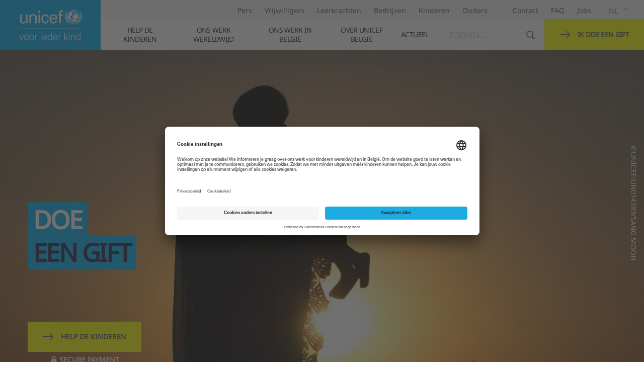

--- FILE ---
content_type: text/html; charset=UTF-8
request_url: https://www.unicef.be/nl/doe-een-gift
body_size: 9551
content:
<!DOCTYPE html>
<html lang="nl" dir="ltr" prefix="og: https://ogp.me/ns#">
<head>
  <meta charset="utf-8" />
<meta name="description" content="Om de meest kwetsbare kinderen wereldwijd te helpen, hebben we jouw steun nodig. Kies zelf hoeveel en hoe vaak je geeft, eenmalig of maandelijks." />
<link rel="canonical" href="https://www.unicef.be/nl/doe-een-gift" />
<link rel="image_src" href="/sites/default/files/styles/metatag/public/2024-07/UN014189w_1.JPG.webp?itok=dM-K-Mm3" />
<meta name="google" content="ABhuISGz8kArNL08_jQl61EZ148B45KdhcKnSIvG8Bg" />
<meta property="og:site_name" content="UNICEF BE" />
<meta property="og:type" content="website" />
<meta property="og:url" content="https://www.unicef.be/nl/doe-een-gift" />
<meta property="og:title" content="Doe een gift" />
<meta property="og:description" content="Om de meest kwetsbare kinderen wereldwijd te helpen, hebben we jouw steun nodig. Kies zelf hoeveel en hoe vaak je geeft, eenmalig of maandelijks." />
<meta property="og:image" content="https://www.unicef.be/sites/default/files/styles/metatag/public/2024-07/UN014189w_1.JPG.webp?itok=dM-K-Mm3" />
<meta property="og:image:url" content="https://www.unicef.be/sites/default/files/styles/metatag/public/2024-07/UN014189w_1.JPG.webp?itok=dM-K-Mm3" />
<meta property="og:image:secure_url" content="https://www.unicef.be/sites/default/files/styles/metatag/public/2024-07/UN014189w_1.JPG.webp?itok=dM-K-Mm3" />
<meta name="twitter:card" content="summary_large_image" />
<meta name="twitter:site" content="@UNICEFBELGIE" />
<meta name="twitter:description" content="Om de meest kwetsbare kinderen wereldwijd te helpen, hebben we jouw steun nodig. Kies zelf hoeveel en hoe vaak je geeft, eenmalig of maandelijks." />
<meta name="twitter:title" content="Doe een gift" />
<meta name="twitter:image" content="https://www.unicef.be/sites/default/files/styles/metatag/public/2024-07/UN014189w_1.JPG.webp?itok=dM-K-Mm3" />
<meta name="google-site-verification" content="JMirIy1iW0uat_hreuP0nPBMLSLJIgIpm_JJpn6T0dE" />
<meta name="theme-color" content="#00afef" />
<meta name="Generator" content="Drupal 10 (https://www.drupal.org)" />
<meta name="MobileOptimized" content="width" />
<meta name="HandheldFriendly" content="true" />
<meta name="viewport" content="width=device-width, initial-scale=1.0" />
<script type="application/ld+json">{
    "@context": "https://schema.org",
    "@graph": [
        {
            "@type": "Organization",
            "additionalType": "Organization",
            "@id": "https://www.unicef.be",
            "name": "UNICEF BE",
            "url": "https://www.unicef.be"
        },
        {
            "@type": "WebSite",
            "name": "UNICEF BE",
            "url": "https://www.unicef.be"
        }
    ]
}</script>
<link rel="icon" href="/themes/custom/unicef/favicon.ico" type="image/vnd.microsoft.icon" />
<link rel="alternate" hreflang="nl-be" href="https://www.unicef.be/nl/doe-een-gift" />
<link rel="alternate" hreflang="fr-be" href="https://www.unicef.be/fr/je-fais-un-don" />
</head-placeholder>
  <meta name="viewport" content="width=device-width, initial-scale=1.0, maximum-scale=1.0">
  <title>Doe een gift | UNICEF België</title>
  <link rel="stylesheet" media="all" href="/sites/default/files/css/css_QxVfI8F3Yo3IlwfVbMXaCaY9d8xe_2r05Fs0ofEZREA.css?delta=0&amp;language=nl&amp;theme=unicef&amp;include=eJw9yDEOwCAIAMAPWX0TVIokVAnI4O-79cYzcGAHG9G6p4FW-6fmtESVGNRLnNj0NoSgklNuehrrQtAr9lGZ_AFKdh0h" />
<link rel="stylesheet" media="all" href="/themes/custom/unicef/assets/css/app-be40bb0a54.css?t71p0o" />
</css-placeholder>
  </js-placeholder>
      <script type="text/javascript">(function(w,d,s,l,i){w[l]=w[l]||[];w[l].push({'gtm.start':new Date().getTime(),event:'gtm.js'});var f=d.getElementsByTagName(s)[0],j=d.createElement(s),dl=l!='dataLayer'?'&l='+l:'';j.async=true;j.src='https://www.googletagmanager.com/gtm.js?id='+i+dl;f.parentNode.insertBefore(j,f);})(window,document,'script','dataLayer','GTM-5R8H');</script>
  </head>
<body class="path-node page-node-type-page">
<div class="app-browser">
  <div class="app-browser__modal">
    <h2 class="app-browser__title" >Deze site is niet geschikt voor Internet Explorer</h2>
    <p>Wij raden u aan één van deze browsers te gebruiken voor een betere snelheid, performantie en veiligheid.</p>
    <span class="app-browser__select">Kies een andere browser:</span>
    <div class="app-browser__list">
      <a href="https://www.google.com/intl/fr/chrome/" class="app-browser-card">
        <figure class="app-browser-card__figure">
          <div class="app-browser-card__image-container">
            <img src="/themes/custom/unicef/assets/images/browser/chrome.svg" alt="Logo Google Chrome">
          </div>
          <figcaption>Google Chrome</figcaption>
        </figure>
      </a>
      <a href="https://www.mozilla.org/fr/firefox/new/" class="app-browser-card">
        <figure class="app-browser-card__figure">
          <div class="app-browser-card__image-container">
            <img src="/themes/custom/unicef/assets/images/browser/firefox.svg" alt="Logo Mozilla Firefox">
          </div>
          <figcaption>Mozilla Firefox</figcaption>
        </figure>
      </a>
      <a href="https://www.microsoft.com/fr-fr/edge" class="app-browser-card">
        <figure class="app-browser-card__figure">
          <div class="app-browser-card__image-container">
            <img src="/themes/custom/unicef/assets/images/browser/edge.svg" alt="Logo Microsoft Edge">
          </div>
          <figcaption>Microsoft Edge</figcaption>
        </figure>
      </a>
      <a href="https://www.apple.com/safari/" class="app-browser-card">
        <figure class="app-browser-card__figure">
          <div class="app-browser-card__image-container">
            <img src="/themes/custom/unicef/assets/images/browser/safari.svg" alt="Logo Safari">
          </div>
          <figcaption>Safari</figcaption>
        </figure>
      </a>
    </div>
  </div>
</div>
<div id="app" v-cloak>
  
    <div class="dialog-off-canvas-main-canvas" data-off-canvas-main-canvas>
    <page-wrapper
  :udata='{
    "event": "page navigation",
    "env": "PROD",
    "template": "content detail",
    "pageName": "doe een gift",
    "lang": "NL",
    "status": 200, // no "" because need to be a int else if there is no page status
    "cat1": "doe een gift",
    "cat2": "",
    "cat3": "",
    "cat4": "",
    "contentId": "495",
    "contentType": "page",
    "contentName": "doe een gift",
    "contentWords": "",
    "contentPublDate": "2020-10-01",
    "contentPublDays": 1932, // no "" because need to be a int else if there us no published days
  }'
>
  <the-header
    :cta="{&quot;url&quot;:&quot;\/nl\/doe-een-gift&quot;,&quot;text&quot;:&quot;Ik doe een gift&quot;,&quot;interaction&quot;:true}"
    :primary-nav-items="[{&quot;name&quot;:&quot;Help de kinderen&quot;,&quot;current&quot;:false,&quot;url&quot;:&quot;&quot;,&quot;children&quot;:[{&quot;name&quot;:&quot;Steun met geld&quot;,&quot;url&quot;:&quot;\/nl\/steun-met-geld&quot;,&quot;current&quot;:false},{&quot;name&quot;:&quot;Steun met tijd&quot;,&quot;url&quot;:&quot;\/nl\/steun-met-tijd&quot;,&quot;current&quot;:false},{&quot;name&quot;:&quot;Steun met jouw testament&quot;,&quot;url&quot;:&quot;\/nl\/steun-met-jouw-testament&quot;,&quot;current&quot;:false},{&quot;name&quot;:&quot;Steun met jouw bedrijf&quot;,&quot;url&quot;:&quot;\/nl\/steun-met-jouw-bedrijf&quot;,&quot;current&quot;:false}]},{&quot;name&quot;:&quot;Ons werk wereldwijd&quot;,&quot;current&quot;:false,&quot;url&quot;:&quot;&quot;,&quot;children&quot;:[{&quot;name&quot;:&quot;De bestaansreden van UNICEF&quot;,&quot;url&quot;:&quot;\/nl\/de-bestaansreden-van-unicef&quot;,&quot;current&quot;:false},{&quot;name&quot;:&quot;De prioriteiten van UNICEF&quot;,&quot;url&quot;:&quot;\/nl\/de-prioriteiten-van-unicef&quot;,&quot;current&quot;:false},{&quot;name&quot;:&quot;Wat doet UNICEF&quot;,&quot;url&quot;:&quot;\/nl\/wat-doet-unicef&quot;,&quot;current&quot;:false},{&quot;name&quot;:&quot;Hoe werkt UNICEF&quot;,&quot;url&quot;:&quot;\/nl\/hoe-werkt-unicef&quot;,&quot;current&quot;:false},{&quot;name&quot;:&quot;Internationale Publicaties&quot;,&quot;url&quot;:&quot;\/nl\/internationale-publicaties&quot;,&quot;current&quot;:false}]},{&quot;name&quot;:&quot;Ons werk in Belgi\u00eb&quot;,&quot;current&quot;:false,&quot;url&quot;:&quot;&quot;,&quot;children&quot;:[{&quot;name&quot;:&quot;Fondsenwerving&quot;,&quot;url&quot;:&quot;\/nl\/fondsenwerving&quot;,&quot;current&quot;:false},{&quot;name&quot;:&quot;Beleidsbe\u00efnvloeding&quot;,&quot;url&quot;:&quot;\/nl\/beleidsbeinvloeding&quot;,&quot;current&quot;:false},{&quot;name&quot;:&quot;Kinderrechteneducatie&quot;,&quot;url&quot;:&quot;\/nl\/kinderrechteneducatie&quot;,&quot;current&quot;:false},{&quot;name&quot;:&quot;Pers en informatie&quot;,&quot;url&quot;:&quot;\/nl\/pers-en-informatie&quot;,&quot;current&quot;:false},{&quot;name&quot;:&quot;Communicatie&quot;,&quot;url&quot;:&quot;\/nl\/communicatie&quot;,&quot;current&quot;:false}]},{&quot;name&quot;:&quot;Over UNICEF Belgi\u00eb&quot;,&quot;current&quot;:false,&quot;url&quot;:&quot;&quot;,&quot;children&quot;:[{&quot;name&quot;:&quot;Missie en structuur&quot;,&quot;url&quot;:&quot;\/nl\/missie-en-structuur&quot;,&quot;current&quot;:false},{&quot;name&quot;:&quot;Resultaten en kosten&quot;,&quot;url&quot;:&quot;\/nl\/resultaten-en-kosten&quot;,&quot;current&quot;:false},{&quot;name&quot;:&quot;UNICEF ambassadeurs&quot;,&quot;url&quot;:&quot;\/nl\/unicef-ambassadeurs&quot;,&quot;current&quot;:false},{&quot;name&quot;:&quot;Partnerbedrijven&quot;,&quot;url&quot;:&quot;\/nl\/partnerbedrijven&quot;,&quot;current&quot;:false},{&quot;name&quot;:&quot;Werken bij UNICEF Belgi\u00eb&quot;,&quot;url&quot;:&quot;\/nl\/werken-bij-unicef-belgie&quot;,&quot;current&quot;:false},{&quot;name&quot;:&quot;Contacteer ons&quot;,&quot;url&quot;:&quot;\/nl\/contacteer-ons&quot;,&quot;current&quot;:false}]},{&quot;name&quot;:&quot;Actueel&quot;,&quot;current&quot;:false,&quot;url&quot;:&quot;&quot;,&quot;children&quot;:[{&quot;name&quot;:&quot;Alle nieuws&quot;,&quot;url&quot;:&quot;\/nl\/alle-nieuws&quot;,&quot;current&quot;:false},{&quot;name&quot;:&quot;Evenementen&quot;,&quot;url&quot;:&quot;\/nl\/evenementen&quot;,&quot;current&quot;:false}]}]"
    :languages-menu="[{&quot;text&quot;:&quot;NL&quot;,&quot;alt&quot;:&quot;Dutch&quot;,&quot;current&quot;:true,&quot;url&quot;:&quot;\/nl\/doe-een-gift&quot;},{&quot;text&quot;:&quot;FR&quot;,&quot;alt&quot;:&quot;Frans&quot;,&quot;current&quot;:false,&quot;url&quot;:&quot;\/fr\/je-fais-un-don&quot;}]"
    :advanced-nav="{&quot;menu_link_content:cccafc27-6126-4b30-8df3-65ff81f3f38d&quot;:{&quot;text&quot;:&quot;Pers&quot;,&quot;url&quot;:&quot;\/nl\/pers-en-informatie&quot;},&quot;menu_link_content:27746f63-fc74-453a-8b82-550afdebf232&quot;:{&quot;text&quot;:&quot;Vrijwilligers&quot;,&quot;url&quot;:&quot;\/nl\/steun-met-tijd\/word-vrijwilliger&quot;},&quot;menu_link_content:1eb1c7cd-0e97-4502-b797-a8863063b705&quot;:{&quot;text&quot;:&quot;Leerkrachten&quot;,&quot;url&quot;:&quot;\/nl\/kinderrechteneducatie&quot;},&quot;menu_link_content:ec9d522b-aa25-4ca9-aa3b-bfb2fa93d3be&quot;:{&quot;text&quot;:&quot;Bedrijven&quot;,&quot;url&quot;:&quot;\/nl\/steun-met-jouw-bedrijf&quot;},&quot;menu_link_content:3f8e29cf-8a09-4f01-b21a-7e37f0480dbf&quot;:{&quot;text&quot;:&quot;Kinderen&quot;,&quot;url&quot;:&quot;\/nl\/kinderhoekje&quot;},&quot;menu_link_content:6dea519f-6db0-4aa9-9506-65ea93ab3f55&quot;:{&quot;text&quot;:&quot;Ouders&quot;,&quot;url&quot;:&quot;\/nl\/tips-voor-ouders&quot;}}"
    :contact-nav="{&quot;menu_link_content:fd639cba-e008-4cea-89c6-984e7b754ed2&quot;:{&quot;text&quot;:&quot;Contact&quot;,&quot;url&quot;:&quot;\/nl\/contacteer-ons&quot;},&quot;menu_link_content:982105fe-5559-4abe-8d7f-f46833487e5f&quot;:{&quot;text&quot;:&quot;FAQ&quot;,&quot;url&quot;:&quot;\/nl\/faq&quot;},&quot;menu_link_content:9983a2fd-304a-4ee4-a9c4-b18a094ef149&quot;:{&quot;text&quot;:&quot;Jobs&quot;,&quot;url&quot;:&quot;\/nl\/alle-jobs&quot;}}"
    :content-nav="null"
    :back-btn="null"
    :search-config="{&quot;trads&quot;:{&quot;search&quot;:&quot;ZOEKEN&quot;,&quot;suggestions&quot;:&quot;Suggesties&quot;,&quot;back&quot;:&quot;Terug&quot;},&quot;header&quot;:{&quot;trads&quot;:{&quot;headerSingle&quot;:&quot;%t% resultaat gevonden voor&quot;,&quot;headerPlural&quot;:&quot;%t% resultaten gevonden voor&quot;,&quot;headerVoid&quot;:&quot;Er zijn geen resultaten gevonden voor&quot;}},&quot;news&quot;:{&quot;url&quot;:&quot;\/nl\/alle-nieuws&quot;,&quot;trads&quot;:{&quot;contentTypeLabel&quot;:&quot;Artikelen&quot;,&quot;headerVoid&quot;:&quot;Geen artikelen gevonden&quot;,&quot;moreLabel&quot;:&quot;Alle artikelen&quot;}},&quot;pages&quot;:{&quot;url&quot;:null,&quot;trads&quot;:{&quot;contentTypeLabel&quot;:&quot;Pagina&#039;s&quot;,&quot;headerVoid&quot;:&quot;Geen pagina gevonden&quot;,&quot;moreLabel&quot;:&quot;Laad meer pagina&#039;s&quot;}},&quot;documents&quot;:{&quot;url&quot;:&quot;\/nl\/educatie&quot;,&quot;trads&quot;:{&quot;contentTypeLabel&quot;:&quot;Documenten&quot;,&quot;headerVoid&quot;:&quot;Geen document gevonden&quot;,&quot;moreLabel&quot;:&quot;Alle documenten&quot;}},&quot;events&quot;:{&quot;url&quot;:&quot;\/nl\/evenementen&quot;,&quot;trads&quot;:{&quot;contentTypeLabel&quot;:&quot;Evenementen&quot;,&quot;headerVoid&quot;:&quot;Geen evenement gevonden&quot;,&quot;moreLabel&quot;:&quot;Alle evenementen&quot;}},&quot;suggestions&quot;:[&quot;Kinderrechtenverdrag\r&quot;,&quot;Fiscaal attest\r&quot;,&quot;Wat doet UNICEF\r&quot;,&quot;UNICEF in Belgi\u00eb\r&quot;,&quot;Lesmateriaal\r&quot;,&quot;UNICEF vrijwilligers&quot;]}"
  >
  </the-header>

  <main role="main">
      
  
  



<the-hero
  title="Doe&lt;br&gt;&lt;strong&gt;een gift&lt;/strong&gt;"
  :background-image="{&quot;url&quot;:&quot;https:\/\/www.unicef.be\/sites\/default\/files\/styles\/hero\/public\/2024-07\/UN014189w_1.JPG.webp?itok=ABgnX4n1&quot;,&quot;copyright&quot;:&quot;\u00a9UNICEF\/UN014189\/Sang Mooh&quot;}"
  :background-image-mobile="{&quot;url&quot;:&quot;https:\/\/www.unicef.be\/sites\/default\/files\/styles\/hero_mobile\/public\/2024-07\/UN014189w_1.JPG.webp?itok=WjRRL_pw&quot;,&quot;copyright&quot;:&quot;\u00a9UNICEF\/UN014189\/Sang Mooh&quot;}"
  :video="null"
  :video-mobile="null"
  subtitle=""
  :author="null"
  :emergency-mode=false  :has-donation-box=true>
        	
	      

<div class="donation-box bottom rgoods">
  <div class="donation-box-box">
     <section>
      <a href="https://donate.unicef.be/nl/oneoff-first/"
      data-attr-product-type="type"
      data-attr-product-id=""
      data-attr-product-name="Help de kinderen"
      data-attr-product-price=""
      data-attr-product-category="regular"
      data-attr-product-brand="Unicef"
      data-attr-product-affiliation="Unicef Belgium"

      target="_blank" class="rgive-button donation-box-submit button button--tertiary button--full-width button--icon-before">
        <i class="icon icon-arrow-right"></i>
        <span>Help de kinderen </span>
      </a>
    </section>
  </div>
  <p class="donation-box__secure">
    <i class="icon icon-lock"></i> Secure payment
  </p>
</div>


  </the-hero>



  
<page-inner>
  <paragraph-one-column theme="default">
      <paragraph-text
  title="Kies zelf hoeveel en hoe vaak je geeft"
  title-tag="h2"
  section=""
  :cta="[]"
  :donations="[]"
  :weight="2"
>
  <p>Om kinderen in kwetsbare situaties wereldwijd te helpen, kan je nu een gift doen. Daarbij kies je zelf <em>hoeveel</em> en <em>hoe vaak</em> je geeft, eenmalig of maandelijks.&nbsp;</p><p>Je kan er voor kiezen <a href="/nl/doe-een-maandelijkse-gift" title="Word Meter of Peter">meter of peter</a> te worden van UNICEF en een vast maandelijks bedrag te geven. Zo heb je een impact op ons werk op lange termijn en garandeer je een betere toekomst voor de kinderen.</p><p>Of je kiest ervoor een <a href="/nl/doe-een-eenmalige-gift" title="Doe een eenmalige gift">eenmalige gift</a> te doen. Zo help je wereldwijd kwetsbare kinderen en kinderen in nood te overleven, zich te ontwikkelen en op te groeien in een veilige en gezonde omgeving.</p><p><strong>Wat je ook kiest: wij zorgen ervoor dat je gift optimaal wordt ingezet. Iedere gift, klein of groot, heeft een positieve impact op het leven van de kinderen</strong><br>&nbsp;</p><h3><em>1. </em>Fiscaal attest</h3><p>Indien het totaal van uw giften in een&nbsp;kalenderjaar minimum&nbsp;<strong>€40</strong>&nbsp;bedraagt, heb je recht op een&nbsp;<strong>fiscaal attest</strong>. Dit wordt jou&nbsp;automatisch toegestuurd in de loop van het volgende jaar. Je recupereert zo<strong>&nbsp;30%</strong> van het geschonken bedrag.&nbsp;</p><h3><em>2. </em>Hoe jouw gift wordt verdeeld</h3><p>Van 1€ gegeven, gaat 70&nbsp;cent naar de kinderen wereldwijd of naar projecten in België. 19&nbsp;cent wordt geïnvesteerd om meer inkomsten te genereren voor kinderen en om te communiceren naar onze donateurs over onze activiteiten (<a href="/nl/node/87">fondsenwerving</a>&nbsp;en administratie). We gebruiken&nbsp;11&nbsp;cent ook om de rechten van kinderen in België en wereldwijd te verdedigen&nbsp;en promoten (<a href="/nl/beleidsbeinvloeding">beleidsbeïnvloeding</a>,&nbsp;<a href="/nl/kinderrechteneducatie">kinderrechteneducatie </a>en&nbsp;<a href="/nl/node/88">sensibilisering</a>).</p><h3><em>3.</em> Je blijft op de hoogte&nbsp;</h3><p>4 maal per jaar krijg je van UNICEF België nieuws over onze activiteiten. Zo krijg je een idee hoe jouw bijdrage heeft geholpen bij het realiseren van onze doelstellingen voor kinderen wereldwijd.</p><h3><em>4. </em>Vrijwillige bijdragen</h3><p>Ons werk voor kinderen wereldwijd&nbsp;is alleen mogelijk dankzij individuele giften of bijdragen van stichtingen, bedrijven en overheden die ervoor kiezen om ons te steunen.</p>
</paragraph-text>


  </paragraph-one-column>
</page-inner>

  <page-inner>
  <paragraph-fact-number-slider
    title="ENKELE RESULTATEN IN 2024:"
    section="Lees ook"
  >
      <swiper-slide>
  <app-fact-number
    number="Ruim 1,5 "
    unit="miljard"
    text="doses van het poliovaccin werden geleverd aan 87 landen"
    size="big"
  ></app-fact-number>
</swiper-slide>

  <swiper-slide>
  <app-fact-number
    number="Meer dan 33"
    unit="miljoen"
    text="mensen kregen toegang tot drinkbaar water, 18 miljoen tot sanitaire voorzieningen en 21 miljoen tot basishygiëne"
    size="big"
  ></app-fact-number>
</swiper-slide>

  <swiper-slide>
  <app-fact-number
    number="26 "
    unit="miljoen"
    text="kinderen en jongeren kregen toegang tot onderwijs, waaronder 9 miljoen in humanitaire noodsituaties"
    size="big"
  ></app-fact-number>
</swiper-slide>

  <swiper-slide>
  <app-fact-number
    number="251 "
    unit="miljoen"
    text="kinderen onder de 5 jaar werden gescreend op ondervoeding, en 9,3 miljoen kregen een behandeling tegen ernstige ondervoeding"
    size="big"
  ></app-fact-number>
</swiper-slide>

  <swiper-slide>
  <app-fact-number
    number="6,2 "
    unit="miljoen"
    text="kinderen die slachtoffer zijn van geweld kregen hulp op het gebied van gezondheidszorg, maatschappelijk werk en justitie"
    size="big"
  ></app-fact-number>
</swiper-slide>


  </paragraph-fact-number-slider>
</page-inner>

  <paragraph-banner
  title="Word Peter of Meter"
  section="Lees ook"
  description="UNICEF meter of peter worden, kan je door ons maandelijks te steunen. Het is niet alleen een mooi en symbolisch gebaar, maar ook één van de meest efficiënte manieren om ons te steunen!"
  :image="{&quot;src&quot;:&quot;https:\/\/www.unicef.be\/sites\/default\/files\/styles\/hero\/public\/2020-08\/UNI197921%20%281%29_mirror.jpg.webp?itok=rLZ5yFEg&quot;,&quot;description&quot;:&quot;UNI197921 (1)_mirror.jpg&quot;}"
  :image-mobile="{&quot;src&quot;:&quot;https:\/\/www.unicef.be\/sites\/default\/files\/styles\/hero_mobile\/public\/2020-08\/UNI197921%20%281%29_mirror.jpg.webp?itok=JrJ_bIGe&quot;,&quot;description&quot;:&quot;UNI197921 (1)_mirror.jpg&quot;}"
  :cta="{&quot;text&quot;:&quot;Lees meer&quot;,&quot;url&quot;:&quot;\/nl\/steun-met-geld\/word-meter-peter-bij-unicef&quot;,&quot;interaction&quot;:false}"
  title-second="Doe een gift"
  section-second="Lees ook"
  :image-second="{&quot;src&quot;:&quot;https:\/\/www.unicef.be\/sites\/default\/files\/styles\/hero\/public\/2024-07\/UN0640668b.JPG.webp?itok=kbH8b7Si&quot;,&quot;description&quot;:&quot;UN0640668&quot;}"
  :image-mobile-second="{&quot;src&quot;:&quot;https:\/\/www.unicef.be\/sites\/default\/files\/styles\/hero_mobile\/public\/2024-07\/UN0640668b.JPG.webp?itok=MXngf-PR&quot;,&quot;description&quot;:&quot;UN0640668&quot;}"
  description-second="Groot of klein, elk bedrag is welkom! Met een eenmalige gift help je wereldwijd kwetsbare kinderen en kinderen in nood te overleven, zich te ontwikkelen en op te groeien in een veilige en gezonde omgeving."
  :cta-second="{&quot;text&quot;:&quot;Lees meer&quot;,&quot;url&quot;:&quot;\/nl\/steun-met-geld\/doe-een-eenmalige-gift&quot;,&quot;interaction&quot;:false}"
  legend=""
  type="double"
  theme="default"
  :donations="[]"
  :weight="6"
>
</paragraph-banner>

  
<page-inner>
  <paragraph-one-column theme="default">
      
<paragraph-list
  section=""
  title="Veelgestelde vragen"
  theme="split"
  :cta="{&quot;url&quot;:&quot;\/nl\/faq&quot;,&quot;text&quot;:&quot;Alle FAQ&quot;,&quot;interaction&quot;:false}"
  :donations="[]"
>
  <template v-slot:default="slotProps">
          <paragraph-list-item
        title="Fiscaal attest"
        anchor="Moet ik mijn fiscaal attest aanvragen?"
        content="Moet ik mijn fiscaal attest aanvragen?"
        text="&lt;p&gt;Als je in België woont niet. Dan wordt het automatisch opgestuurd naar het adres verbonden aan het rekeningnummer waarmee je de giften deed.&lt;/p&gt;

&lt;p&gt;Als je niet in België woont, wordt het attest niet automatisch verstuurd. In dat geval vragen we je om contact op te nemen met onze diensten. Om je sneller te kunnen helpen, vragen we je om ons de volgende gegevens te bezorgen:&lt;/p&gt;

&lt;ul&gt;
	&lt;li&gt;je naam, adres en eventueel vorige adres als je onlangs verhuisd bent,&lt;/li&gt;
	&lt;li&gt;datum (ook bij benadering) van je gift,&lt;/li&gt;
	&lt;li&gt;het rekeningnummer waarmee je je gift(en) hebt gedaan.&lt;/li&gt;
&lt;/ul&gt;
"
        :theme="slotProps.theme"
        :link="{&quot;description&quot;:&quot;Alle FAQ&quot;,&quot;url&quot;:&quot;\/nl\/faq#faqMoet ik mijn fiscaal attest aanvragen?&quot;}"
      ></paragraph-list-item>
          <paragraph-list-item
        title="Fiscaal attest"
        anchor="Wanneer ontvang ik mijn fiscaal attest?"
        content="Wanneer ontvang ik mijn fiscaal attest?"
        text="&lt;p&gt;Dat attest sturen wij je in maart van het jaar volgend op de gift(en) in kwestie toe, op tijd voor je belastingaangifte voor het afgesloten fiscaal jaar.&lt;/p&gt;
"
        :theme="slotProps.theme"
        :link="{&quot;description&quot;:&quot;Alle FAQ&quot;,&quot;url&quot;:&quot;\/nl\/faq#faqWanneer ontvang ik mijn fiscaal attest?&quot;}"
      ></paragraph-list-item>
          <paragraph-list-item
        title="Fiscaal attest"
        anchor="Hoe moet ik mijn belastingaangifte invullen om de belastingvermindering voor giften te vragen?"
        content="Hoe moet ik mijn belastingaangifte invullen om de belastingvermindering voor giften te vragen?"
        text="&lt;p&gt;Vermeld in vak X, A van uw belastingaangifte het bedrag van de giften die u het vorige jaar gedaan heeft.&lt;/p&gt;

&lt;p&gt;&lt;a href=&quot;http://financien.belgium.be/nl/particulieren/belastingvoordelen/giften/&quot; target=&quot;_blank&quot; title=&quot;FOD Financiën&quot;&gt;Meer info op de website van de Federale Overheidsdienst Financiën&lt;/a&gt;&lt;/p&gt;
"
        :theme="slotProps.theme"
        :link="{&quot;description&quot;:&quot;Alle FAQ&quot;,&quot;url&quot;:&quot;\/nl\/faq#faqHoe moet ik mijn belastingaangifte invullen om de belastingvermindering voor giften te vragen?&quot;}"
      ></paragraph-list-item>
          <paragraph-list-item
        title="UNICEF en mijn gift"
        anchor="Kan ik een gift in natura doen aan UNICEF?"
        content="Kan ik een gift in natura doen aan UNICEF?"
        text="&lt;p&gt;We hebben als organisatie een zeer strikt beleid over giften in natura. Giften in natura hebben allerhande praktische en logistieke gevolgen, die vaak een hoog kostenplaatje hebben. We bekijken elk geval afzonderlijk, maar algemeen gezien nemen we geen giften in natura in ontvangst en verkiezen wij financiële steun.&lt;/p&gt;
"
        :theme="slotProps.theme"
        :link="{&quot;description&quot;:&quot;Alle FAQ&quot;,&quot;url&quot;:&quot;\/nl\/faq#faqKan ik een gift in natura doen aan UNICEF?&quot;}"
      ></paragraph-list-item>
          <paragraph-list-item
        title="UNICEF en mijn gift"
        anchor="Hoe rechtvaardigt UNICEF zijn werkingskosten?"
        content="Hoe rechtvaardigt UNICEF zijn werkingskosten?"
        text="&lt;p&gt;UNICEF Internationaal streeft er naar om &lt;strong&gt;minstens 75%&lt;/strong&gt; van de ingezamelde fondsen te besteden aan programma’s voor kinderen op het terrein. Ook UNICEF België streeft ernaar deze ambitie waar te maken&amp;nbsp; en dus de werkingskosten zo laag mogelijk te houden.&amp;nbsp;De 25% die overblijft van de ingezamelde fondsen, wordt niet allen gebruikt voor administratiekosten zoals huur, personeel, etc.&lt;br /&gt;
Het grootste deel wordt ingezet&amp;nbsp;voor noordwerking, ons pleidooiwerk rond kinderrechten in België, onze acties in de scholen en onze fondsenwervings- en sensibiliseringcampagnes.&amp;nbsp;&lt;/p&gt;

&lt;p&gt;Lees meer over onze &lt;a href=&quot;/nl/transparantie&quot; title=&quot;Transparantie&quot;&gt;kosten en inkomsten&lt;/a&gt;.&lt;/p&gt;

&lt;p&gt;&amp;nbsp;&lt;/p&gt;

&lt;p&gt;&amp;nbsp;&lt;/p&gt;
"
        :theme="slotProps.theme"
        :link="{&quot;description&quot;:&quot;Alle FAQ&quot;,&quot;url&quot;:&quot;\/nl\/faq#faqHoe rechtvaardigt UNICEF zijn werkingskosten?&quot;}"
      ></paragraph-list-item>
          <paragraph-list-item
        title="UNICEF en mijn gift"
        anchor="Krijgt UNICEF geld van de Verenigde Naties?"
        content="Krijgt UNICEF geld van de Verenigde Naties?"
        text="&lt;p&gt;UNICEF werd opgericht in 1946 als een tijdelijk agentschap om hulp te bieden aan kinderen in het naoorlogse Europa. UNICEF maakte van bij de start door zijn tijdelijk statuut geen deel uit van de gewone VN-structuur. Dit bleef ook zo toen UNICEF een permanent mandaat kreeg in 1953. Alle inkomsten van onze organisatie zijn afkomstig van vrijwillige bijdragen. Overheden geven geld aan UNICEF, maar geven dit als een specifieke bijdrage aan UNICEF en niet als een onderdeel van hun bijdragen aan de VN.&lt;/p&gt;

&lt;p&gt;Meer uitleg over de &lt;a href=&quot;/nl/de-structuur-van-unicef&quot; title=&quot; Structuur van UNICEF&quot;&gt;structuur en werking van UNICEF&lt;/a&gt; kan je hier vinden.&amp;nbsp;&lt;/p&gt;
"
        :theme="slotProps.theme"
        :link="{&quot;description&quot;:&quot;Alle FAQ&quot;,&quot;url&quot;:&quot;\/nl\/faq#faqKrijgt UNICEF geld van de Verenigde Naties?&quot;}"
      ></paragraph-list-item>
          <paragraph-list-item
        title="UNICEF en mijn gift"
        anchor="Hoe zeker ben ik ervan dat mijn geld goed terechtkomt?"
        content="Hoe zeker ben ik ervan dat mijn geld goed terechtkomt?"
        text="&lt;p&gt;We hebben als internationale organisatie een controlesysteem dat garant staat voor de juiste aanwending van de fondsen. Er gebeuren zowel interne en externe controles. Rapporten over de gefinancierde programma’s zijn&amp;nbsp;&lt;strong&gt;&lt;a href=&quot;/nl/jaarverslag-unicef-belgie&quot; title=&quot;Jaarverslag&quot;&gt;hier&lt;/a&gt;&lt;/strong&gt;&amp;nbsp;beschikbaar of worden per post verstuurd. Op het terrein gebeurt het toezicht op de uitgaven en de geboekte vooruitgang via regelmatige projectbezoeken. Betalingen gebeuren in fases om controle en opvolging mogelijk te maken.&lt;/p&gt;

&lt;p&gt;Ook bij onze organisatie in België is er een strikte, interne en externe controle op de uitgaven en de aanwending van de beschikbare middelen. Onze budgetten worden goedgekeurd door de Raad van Beheer, en opgevolgd door een intern auditcomité. Elk werkingsjaar wordt afgesloten met een externe audit door een erkend auditkantoor dat de staat van uitgaven en inkomsten goedkeurt. De jaarlijkse resultatenrekening en balans worden neergelegd bij de Nationale Bank van België waar ze eveneens kunnen geraadpleegd worden.&lt;/p&gt;
"
        :theme="slotProps.theme"
        :link="{&quot;description&quot;:&quot;Alle FAQ&quot;,&quot;url&quot;:&quot;\/nl\/faq#faqHoe zeker ben ik ervan dat mijn geld goed terechtkomt?&quot;}"
      ></paragraph-list-item>
      </template>
</paragraph-list>


  </paragraph-one-column>
</page-inner>





    <paragraph-newsletter-subscribe
  title="Blijf je graag op de hoogte?"
  section="Nieuwsbrief UNICEF België"
  placeholder="Jouw e-mailadres"
  :cta="{&quot;text&quot;:&quot;Schrijf me in&quot;,&quot;url&quot;:&quot;https:\/\/unicefbelgium.my.salesforce-sites.com\/Newsletter?type=optin&amp;source=website&amp;language=nl&amp;&quot;}"
>
</paragraph-newsletter-subscribe>



  </main>

  <the-footer>
    
<template v-slot:firstlevel>
  <the-footer-first-level :infos="[{&quot;title&quot;:&quot;UNICEF Belgi\u00eb&quot;,&quot;html&quot;:&quot;&lt;p&gt;Stichting van Openbaar Nut&lt;br \/&gt;\r\nPicardstraat 7 - bus 306&lt;br \/&gt;\r\n1000 Brussel&lt;\/p&gt;\r\n&quot;},{&quot;title&quot;:&quot;Contact&quot;,&quot;html&quot;:&quot;T : +32 2 230 59 70&lt;br \/&gt;F : +32 2 230 34 62&lt;br \/&gt;E : info@unicef.be&quot;},{&quot;title&quot;:&quot;Bankgegevens&quot;,&quot;html&quot;:&quot;&lt;strong&gt;IBAN&lt;\/strong&gt; : BE31 0000 0000 5555&lt;br \/&gt;&lt;strong&gt;BIC&lt;\/strong&gt; : GEBABEBB&lt;br \/&gt;&lt;strong&gt;Ondernemingsnummer&lt;\/strong&gt; : 0407562029&quot;}]">
  </the-footer-first-level>
</template>



    
<template v-slot:secondlevel>
  <the-footer-second-level
    copyright="© UNICEF België - &lt;a href=&quot;/nl/privacy&quot;&gt; Privacy Notice - &lt;/a&gt; &lt;a href=&quot;/nl/cookies&quot;&gt; Cookies - &lt;/a&gt; &lt;a href=&quot;/nl/kijk-uit-voor-fraude&quot;&gt; Kijk uit voor fraude  &lt;/a&gt;"
    :socials="[{&quot;name&quot;:&quot;twitter&quot;,&quot;href&quot;:&quot;https:\/\/twitter.com\/UNICEFBELGIE&quot;},{&quot;name&quot;:&quot;facebook&quot;,&quot;href&quot;:&quot;https:\/\/www.facebook.com\/unicefinbelgium&quot;},{&quot;name&quot;:&quot;youtube&quot;,&quot;href&quot;:&quot;https:\/\/www.youtube.com\/user\/UNICEFBELGIUM&quot;},{&quot;name&quot;:&quot;instagram&quot;,&quot;href&quot;:&quot;http:\/\/instagram.com\/unicefbelgium&quot;},{&quot;name&quot;:&quot;linkedin&quot;,&quot;href&quot;:&quot;https:\/\/www.linkedin.com\/company\/unicefbelgium&quot;}]">
  </the-footer-second-level>
</template>


<template v-slot:thirdlevel>
  <the-footer-third-level
    :info="{&quot;url&quot;:&quot;https:\/\/www.unicef.be\/nl\/ethische-fondsenwerving&quot;,&quot;title&quot;:&quot;UNICEF Belgi\u00eb onderschrijft de code van de Ethische Fondsenwerving (RE-EF)&quot;,&quot;html&quot;:&quot;Je hebt recht op informatie. Dit betekent dat iedereen die een donatie heeft gedaan, heeft meegewerkt of werkt voor UNICEF Belgi\u00eb minstens \u00e9\u00e9n keer per jaar wordt ge\u00efnformeerd over de besteding van de ingezamelde fondsen.&quot;}">
  </the-footer-third-level>
</template>



  </the-footer>
</page-wrapper>


  </div>

  
</div>
<script type="application/json" data-drupal-selector="drupal-settings-json">{"path":{"baseUrl":"\/","pathPrefix":"nl\/","currentPath":"node\/495","currentPathIsAdmin":false,"isFront":false,"currentLanguage":"nl"},"pluralDelimiter":"\u0003","suppressDeprecationErrors":true,"lang":"nl","assetsPath":"\/themes\/custom\/unicef\/assets\/","algoliaAppID":"Y9KFZZ9JW8","algoliaSearchKey":"c9695ed2751de04a3924fc34b807faa1","indexes":{"events":"master_back_events","news":"master_back_news","jobs":"master_back_jobs","pages":"master_back_pages","documents":"master_back_documents"},"user":{"uid":0,"permissionsHash":"89b646deeac59e49d85ebe3820c827982ee6917423199ab589c571bd0d8da16a"}}</script>
<script src="/sites/default/files/js/js_FNQ3FD1W3EFguoYkW_qnbShNgwkl-M19yx3GlxfOMeE.js?scope=footer&amp;delta=0&amp;language=nl&amp;theme=unicef&amp;include=eJwrzctMTk3TT8_JT0rM0S0uqczJzEsHAFrLCFI"></script>
<script src="/themes/custom/unicef/assets/scripts/chunk.Algolia.584c1210.js?v=1.0.0"></script>
<script src="/themes/custom/unicef/assets/scripts/chunk.AppItems.f5f4ee50.js?v=1.0.0"></script>
<script src="/themes/custom/unicef/assets/scripts/chunk.ContentNav.dea3a9ae.js?v=1.0.0"></script>
<script src="/themes/custom/unicef/assets/scripts/chunk.Documents.e43a3308.js?v=1.0.0"></script>
<script src="/themes/custom/unicef/assets/scripts/chunk.DonationBox.47306008.js?v=1.0.0"></script>
<script src="/themes/custom/unicef/assets/scripts/chunk.Events.100d32f5.js?v=1.0.0"></script>
<script src="/themes/custom/unicef/assets/scripts/chunk.Footer.62373d50.js?v=1.0.0"></script>
<script src="/themes/custom/unicef/assets/scripts/chunk.Header.790d9223.js?v=1.0.0"></script>
<script src="/themes/custom/unicef/assets/scripts/chunk.HeaderDesktop.c64be794.js?v=1.0.0"></script>
<script src="/themes/custom/unicef/assets/scripts/chunk.HeaderMobile.95c17517.js?v=1.0.0"></script>
<script src="/themes/custom/unicef/assets/scripts/chunk.Hero.17a3e702.js?v=1.0.0"></script>
<script src="/themes/custom/unicef/assets/scripts/chunk.HeroSlider.6f939cb6.js?v=1.0.0"></script>
<script src="/themes/custom/unicef/assets/scripts/chunk.Jobs.54a68eb5.js?v=1.0.0"></script>
<script src="/themes/custom/unicef/assets/scripts/chunk.News.584c1b3f.js?v=1.0.0"></script>
<script src="/themes/custom/unicef/assets/scripts/chunk.PageItems.8e693c59.js?v=1.0.0"></script>
<script src="/themes/custom/unicef/assets/scripts/chunk.Paragraphs.f426bcbc.js?v=1.0.0"></script>
<script src="/themes/custom/unicef/assets/scripts/chunk.SwiperItems.3c37e372.js?v=1.0.0"></script>
<script src="/themes/custom/unicef/assets/scripts/bundle.app.3b52d51e.js?v=1.0.0"></script>
<script src="/themes/custom/unicef/assets/scripts/chunk.vendors~AppItems.0210e501.js?v=1.0.0"></script>
<script src="/themes/custom/unicef/assets/scripts/chunk.vendors~Header.6c6c62d9.js?v=1.0.0"></script>
<script src="/themes/custom/unicef/assets/scripts/chunk.vendors~Hero~HeroSlider.f9dfba11.js?v=1.0.0"></script>
<script src="/themes/custom/unicef/assets/scripts/chunk.vendors~News.c3135b05.js?v=1.0.0"></script>
<script src="/themes/custom/unicef/assets/scripts/chunk.vendors~SwiperItems.c1c07c3d.js?v=1.0.0"></script>
<script src="/themes/custom/unicef/assets/scripts/chunk.vendors~app.21b4e3d1.js?v=1.0.0"></script>
</js-bottom-placeholder>
<script>
	const sc = document.createElement("script");
  sc.setAttribute("src", "https://donate.unicef.be/assets/overlay.js");
  document.head.appendChild(sc);
</script>
</body>
</html>


--- FILE ---
content_type: text/javascript
request_url: https://www.unicef.be/themes/custom/unicef/assets/scripts/chunk.HeaderMobile.95c17517.js?v=1.0.0
body_size: 6148
content:
(("undefined"!=typeof self?self:this).webpackJsonp=("undefined"!=typeof self?self:this).webpackJsonp||[]).push([[10],{"14Sl":function(e,t,r){"use strict";r("rB9j");var n=r("busE"),s=r("kmMV"),a=r("0Dky"),i=r("tiKp"),o=r("kRJp"),c=i("species"),l=RegExp.prototype,u=!a((function(){var e=/./;return e.exec=function(){var e=[];return e.groups={a:"7"},e},"7"!=="".replace(e,"$<a>")})),p="$0"==="a".replace(/./,"$0"),d=i("replace"),f=!!/./[d]&&""===/./[d]("a","$0"),h=!a((function(){var e=/(?:)/,t=e.exec;e.exec=function(){return t.apply(this,arguments)};var r="ab".split(e);return 2!==r.length||"a"!==r[0]||"b"!==r[1]}));e.exports=function(e,t,r,d){var v=i(e),b=!a((function(){var t={};return t[v]=function(){return 7},7!=""[e](t)})),m=b&&!a((function(){var t=!1,r=/a/;return"split"===e&&((r={}).constructor={},r.constructor[c]=function(){return r},r.flags="",r[v]=/./[v]),r.exec=function(){return t=!0,null},r[v](""),!t}));if(!b||!m||"replace"===e&&(!u||!p||f)||"split"===e&&!h){var _=/./[v],g=r(v,""[e],(function(e,t,r,n,a){var i=t.exec;return i===s||i===l.exec?b&&!a?{done:!0,value:_.call(t,r,n)}:{done:!0,value:e.call(r,t,n)}:{done:!1}}),{REPLACE_KEEPS_$0:p,REGEXP_REPLACE_SUBSTITUTES_UNDEFINED_CAPTURE:f}),y=g[0],O=g[1];n(String.prototype,e,y),n(l,v,2==t?function(e,t){return O.call(e,this,t)}:function(e){return O.call(e,this)})}d&&o(l[v],"sham",!0)}},DLK6:function(e,t,r){var n=r("ewvW"),s=Math.floor,a="".replace,i=/\$([$&'`]|\d{1,2}|<[^>]*>)/g,o=/\$([$&'`]|\d{1,2})/g;e.exports=function(e,t,r,c,l,u){var p=r+e.length,d=c.length,f=o;return void 0!==l&&(l=n(l),f=i),a.call(u,f,(function(n,a){var i;switch(a.charAt(0)){case"$":return"$";case"&":return e;case"`":return t.slice(0,r);case"'":return t.slice(p);case"<":i=l[a.slice(1,-1)];break;default:var o=+a;if(0===o)return n;if(o>d){var u=s(o/10);return 0===u?n:u<=d?void 0===c[u-1]?a.charAt(1):c[u-1]+a.charAt(1):n}i=c[o-1]}return void 0===i?"":i}))}},FMNM:function(e,t,r){var n=r("xrYK"),s=r("kmMV");e.exports=function(e,t){var r=e.exec;if("function"==typeof r){var a=r.call(e,t);if("object"!=typeof a)throw TypeError("RegExp exec method returned something other than an Object or null");return a}if("RegExp"!==n(e))throw TypeError("RegExp#exec called on incompatible receiver");return s.call(e,t)}},HC9y:function(e,t,r){"use strict";r.r(t);var n=function(){var e=this,t=e.$createElement,r=e._self._c||t;return r("header",{staticClass:"header-mobile",class:{opened:e.menuOpened},attrs:{role:"navigation"}},[r("div",{staticClass:"header-mobile__bar"},[r("brand",{attrs:{minimal:!0}}),e._v(" "),r("burger")],1),e._v(" "),r("div",{staticClass:"header-mobile__menu"},[r("mobile-search-input"),e._v(" "),r("mobile-search-content",[r("transition",{attrs:{"enter-active-class":"animated fullExpand","leave-active-class":"animated fullCollapse"}},[r("mobile-search-results",{directives:[{name:"show",rawName:"v-show",value:e.searchQuery.length>=3,expression:"searchQuery.length >= 3"}]})],1),e._v(" "),r("transition",{attrs:{"enter-active-class":"animated fullExpand","leave-active-class":"animated fullCollapse"}},[r("search-suggestions",{directives:[{name:"show",rawName:"v-show",value:e.searchQuery.length<3,expression:"searchQuery.length < 3"}]})],1)],1),e._v(" "),r("swiper",{ref:"theSwiper",staticClass:"header-mobile__slider",attrs:{options:e.swiperOptions},on:{ready:e.swiperReady}},[r("swiper-slide",{ref:"mainSlide",staticClass:"header-mobile__slide"},[r("main-slide",{on:{next:function(t){return e.swiper.slideNext()}}})],1),e._v(" "),r("swiper-slide",{ref:"subnavSlide",staticClass:"header-mobile__slide"},[r("a",{staticClass:"header-mobile__slide__back",attrs:{href:"#"},on:{click:function(t){return t.preventDefault(),t.stopPropagation(),e.swiper.slidePrev()}}},[e._v(e._s(e.searchConfig.trads.back))]),e._v(" "),r("sub-nav")],1)],1),e._v(" "),r("footer",{staticClass:"header-mobile__footer"},[r("div",{staticClass:"header-mobile__secondary-nav"},[r("div",{staticClass:"header-mobile__contact-nav"},e._l(e.contactNavItems,(function(t,n){return r("a",{key:"contactItem"+n,attrs:{href:t.url}},[e._v(e._s(t.text))])})),0),e._v(" "),r("div",{staticClass:"header-mobile__languages-switcher"},e._l(e.languagesMenu,(function(t,n){return r("a",{key:"language"+n,class:{active:t.current},attrs:{href:t.url}},[e._v(e._s(t.text))])})),0)])])],1),e._v(" "),e.showDonationCta?r("app-button",{staticClass:"header-mobile__donation-cta",attrs:{href:e.donationCta.url,theme:"tertiary",icon:"arrow-right","icon-before":"",interaction:!0}},[e._v("\n    "+e._s(e.donationCta.text)+"\n  ")]):e._e()],1)};n._withStripped=!0;r("sMBO"),r("tkto"),r("pNMO"),r("TeQF"),r("5DmW"),r("FZtP"),r("27RR");var s=r("L2JU");function a(e,t){var r=Object.keys(e);if(Object.getOwnPropertySymbols){var n=Object.getOwnPropertySymbols(e);t&&(n=n.filter((function(t){return Object.getOwnPropertyDescriptor(e,t).enumerable}))),r.push.apply(r,n)}return r}function i(e){for(var t=1;t<arguments.length;t++){var r=null!=arguments[t]?arguments[t]:{};t%2?a(Object(r),!0).forEach((function(t){o(e,t,r[t])})):Object.getOwnPropertyDescriptors?Object.defineProperties(e,Object.getOwnPropertyDescriptors(r)):a(Object(r)).forEach((function(t){Object.defineProperty(e,t,Object.getOwnPropertyDescriptor(r,t))}))}return e}function o(e,t,r){return t in e?Object.defineProperty(e,t,{value:r,enumerable:!0,configurable:!0,writable:!0}):e[t]=r,e}var c={data:function(){return{swiperOptions:{allowTouchMove:!1,simulateTouch:!1},swiper:null}},computed:i(i(i({},Object(s.e)("header",["contactNavItems","languagesMenu","menuOpened","searchQuery","donationCta","searchConfig"])),Object(s.c)("header",["currentSubnav"])),{},{showDonationCta:function(){return!document.querySelector(".donation-box")}}),watch:{menuOpened:function(e){e?document.body.classList.add("locked"):document.body.classList.remove("locked")}},mounted:function(){this.menuOpened&&document.body.classList.add("locked")},destroyed:function(){document.body.classList.remove("locked")},methods:{swiperReady:function(){this.swiper=this.$refs.theSwiper.swiper,this.currentSubnav&&(this.$store.commit("header/SET_ACTIVE_SUBNAV",this.currentSubnav.name),this.swiper.slideNext())}}},l=r("KHd+"),u=Object(l.a)(c,n,[],!1,null,null,null);u.options.__file="frontend/src/components/blocks/the-header/components/header-mobile/index.vue";t.default=u.exports},JfAA:function(e,t,r){"use strict";var n=r("busE"),s=r("glrk"),a=r("0Dky"),i=r("rW0t"),o=RegExp.prototype,c=o.toString,l=a((function(){return"/a/b"!=c.call({source:"a",flags:"b"})})),u="toString"!=c.name;(l||u)&&n(RegExp.prototype,"toString",(function(){var e=s(this),t=String(e.source),r=e.flags;return"/"+t+"/"+String(void 0===r&&e instanceof RegExp&&!("flags"in o)?i.call(e):r)}),{unsafe:!0})},"KHd+":function(e,t,r){"use strict";function n(e,t,r,n,s,a,i,o){var c,l="function"==typeof e?e.options:e;if(t&&(l.render=t,l.staticRenderFns=r,l._compiled=!0),n&&(l.functional=!0),a&&(l._scopeId="data-v-"+a),i?(c=function(e){(e=e||this.$vnode&&this.$vnode.ssrContext||this.parent&&this.parent.$vnode&&this.parent.$vnode.ssrContext)||"undefined"==typeof __VUE_SSR_CONTEXT__||(e=__VUE_SSR_CONTEXT__),s&&s.call(this,e),e&&e._registeredComponents&&e._registeredComponents.add(i)},l._ssrRegister=c):s&&(c=o?function(){s.call(this,(l.functional?this.parent:this).$root.$options.shadowRoot)}:s),c)if(l.functional){l._injectStyles=c;var u=l.render;l.render=function(e,t){return c.call(t),u(e,t)}}else{var p=l.beforeCreate;l.beforeCreate=p?[].concat(p,c):[c]}return{exports:e,options:l}}r.d(t,"a",(function(){return n}))},UxlC:function(e,t,r){"use strict";var n=r("14Sl"),s=r("glrk"),a=r("UMSQ"),i=r("ppGB"),o=r("HYAF"),c=r("iqWW"),l=r("DLK6"),u=r("FMNM"),p=Math.max,d=Math.min;n("replace",2,(function(e,t,r,n){var f=n.REGEXP_REPLACE_SUBSTITUTES_UNDEFINED_CAPTURE,h=n.REPLACE_KEEPS_$0,v=f?"$":"$0";return[function(r,n){var s=o(this),a=null==r?void 0:r[e];return void 0!==a?a.call(r,s,n):t.call(String(s),r,n)},function(e,n){if(!f&&h||"string"==typeof n&&-1===n.indexOf(v)){var o=r(t,e,this,n);if(o.done)return o.value}var b=s(e),m=String(this),_="function"==typeof n;_||(n=String(n));var g=b.global;if(g){var y=b.unicode;b.lastIndex=0}for(var O=[];;){var w=u(b,m);if(null===w)break;if(O.push(w),!g)break;""===String(w[0])&&(b.lastIndex=c(m,a(b.lastIndex),y))}for(var C,S="",j=0,x=0;x<O.length;x++){w=O[x];for(var E=String(w[0]),P=p(d(i(w.index),m.length),0),k=[],R=1;R<w.length;R++)k.push(void 0===(C=w[R])?C:String(C));var D=w.groups;if(_){var T=[E].concat(k,P,m);void 0!==D&&T.push(D);var I=String(n.apply(void 0,T))}else I=l(E,m,P,k,D,n);P>=j&&(S+=m.slice(j,P)+I,j=P+E.length)}return S+m.slice(j)}]}))},VWvE:function(e,t,r){"use strict";r.d(t,"a",(function(){return n}));r("07d7"),r("JfAA"),r("rB9j"),r("UxlC");var n=function(e){var t=document.createElement("textarea");return t.innerHTML=e,0===t.childNodes.length?"":t.childNodes[0].nodeValue}},ZJOx:function(e,t,r){"use strict";r.r(t);var n=function(){var e=this,t=e.$createElement;return(e._self._c||t)("a",{staticClass:"burger",class:{opened:e.menuOpened},attrs:{href:"#"},on:{click:function(t){return t.preventDefault(),t.stopPropagation(),e.handleBurgerClick(t)}}},[e._m(0)])};n._withStripped=!0;r("tkto"),r("pNMO"),r("TeQF"),r("5DmW"),r("FZtP"),r("27RR");var s=r("L2JU");function a(e,t){var r=Object.keys(e);if(Object.getOwnPropertySymbols){var n=Object.getOwnPropertySymbols(e);t&&(n=n.filter((function(t){return Object.getOwnPropertyDescriptor(e,t).enumerable}))),r.push.apply(r,n)}return r}function i(e,t,r){return t in e?Object.defineProperty(e,t,{value:r,enumerable:!0,configurable:!0,writable:!0}):e[t]=r,e}var o={computed:function(e){for(var t=1;t<arguments.length;t++){var r=null!=arguments[t]?arguments[t]:{};t%2?a(Object(r),!0).forEach((function(t){i(e,t,r[t])})):Object.getOwnPropertyDescriptors?Object.defineProperties(e,Object.getOwnPropertyDescriptors(r)):a(Object(r)).forEach((function(t){Object.defineProperty(e,t,Object.getOwnPropertyDescriptor(r,t))}))}return e}({},Object(s.e)("header",["menuOpened"])),methods:{handleBurgerClick:function(){this.$store.commit("header/TOGGLE_MENU_OPENED")}}},c=r("KHd+"),l=Object(c.a)(o,n,[function(){var e=this.$createElement,t=this._self._c||e;return t("div",{staticClass:"burger__bars"},[t("span",{staticClass:"burger__bar burger__bar--top"}),this._v(" "),t("span",{staticClass:"burger__bar burger__bar--middle"}),this._v(" "),t("span",{staticClass:"burger__bar burger__bar--bottom"})])}],!1,null,null,null);l.options.__file="frontend/src/components/blocks/the-header/components/header-mobile/components/burger/index.vue";t.default=l.exports},d6ur:function(e,t,r){"use strict";r.r(t);var n=function(){var e=this.$createElement;return(this._self._c||e)("div",{staticClass:"mobile-search-content",class:{opened:this.searchOpened}},[this._t("default")],2)};n._withStripped=!0;r("tkto"),r("pNMO"),r("TeQF"),r("5DmW"),r("FZtP"),r("27RR");var s=r("L2JU");function a(e,t){var r=Object.keys(e);if(Object.getOwnPropertySymbols){var n=Object.getOwnPropertySymbols(e);t&&(n=n.filter((function(t){return Object.getOwnPropertyDescriptor(e,t).enumerable}))),r.push.apply(r,n)}return r}function i(e,t,r){return t in e?Object.defineProperty(e,t,{value:r,enumerable:!0,configurable:!0,writable:!0}):e[t]=r,e}var o={computed:function(e){for(var t=1;t<arguments.length;t++){var r=null!=arguments[t]?arguments[t]:{};t%2?a(Object(r),!0).forEach((function(t){i(e,t,r[t])})):Object.getOwnPropertyDescriptors?Object.defineProperties(e,Object.getOwnPropertyDescriptors(r)):a(Object(r)).forEach((function(t){Object.defineProperty(e,t,Object.getOwnPropertyDescriptor(r,t))}))}return e}({},Object(s.e)("header",["searchOpened"]))},c=r("KHd+"),l=Object(c.a)(o,n,[],!1,null,null,null);l.options.__file="frontend/src/components/blocks/the-header/components/header-mobile/components/mobile-search-content/index.vue";t.default=l.exports},dRwN:function(e,t,r){"use strict";var n=function(){var e=this,t=e.$createElement,r=e._self._c||t;return r("div",{staticClass:"main-search-header"},[r("div",{staticClass:"main-search-header__inner"},[r("div",{staticClass:"main-search-header__stats",domProps:{innerHTML:e._s(e.headerIntro)}}),e._v(" "),r("div",{staticClass:"main-search-header__nav"},[r("a",{attrs:{href:"#search-results-section-articles"}},[e._v(e._s(e.articlesTrads)+" ("+e._s(e.newsCount)+")")]),e._v(" "),r("a",{attrs:{href:"#search-results-section-pages"}},[e._v(e._s(e.pagesTrads)+" ("+e._s(e.pagesCount)+")")]),e._v(" "),r("a",{attrs:{href:"#search-results-section-documents"}},[e._v(e._s(e.documentsTrads)+" ("+e._s(e.documentsCount)+")")]),e._v(" "),r("a",{attrs:{href:"#search-results-section-events"}},[e._v(e._s(e.eventsTrads)+" ("+e._s(e.eventsCount)+")")])])])])};n._withStripped=!0;r("ma9I"),r("rB9j"),r("UxlC"),r("tkto"),r("pNMO"),r("TeQF"),r("5DmW"),r("FZtP"),r("27RR");var s=r("L2JU");function a(e,t){var r=Object.keys(e);if(Object.getOwnPropertySymbols){var n=Object.getOwnPropertySymbols(e);t&&(n=n.filter((function(t){return Object.getOwnPropertyDescriptor(e,t).enumerable}))),r.push.apply(r,n)}return r}function i(e){for(var t=1;t<arguments.length;t++){var r=null!=arguments[t]?arguments[t]:{};t%2?a(Object(r),!0).forEach((function(t){o(e,t,r[t])})):Object.getOwnPropertyDescriptors?Object.defineProperties(e,Object.getOwnPropertyDescriptors(r)):a(Object(r)).forEach((function(t){Object.defineProperty(e,t,Object.getOwnPropertyDescriptor(r,t))}))}return e}function o(e,t,r){return t in e?Object.defineProperty(e,t,{value:r,enumerable:!0,configurable:!0,writable:!0}):e[t]=r,e}var c={computed:i(i(i({},Object(s.e)("header",["searchQuery","searchConfig"])),Object(s.c)("header",["searchIndexCount","searchCountSum"])),{},{headerIntro:function(){var e=this.trads.headerPlural;return 0===this.searchCountSum&&(e=this.trads.headerVoid),1===this.searchCountSum&&(e=this.trads.headerSingle),"".concat(e.replace("%t%",this.searchCountSum)," <span>“").concat(this.searchQuery,"”</span>")},trads:function(){return this.searchConfig.header.trads},articlesTrads:function(){return this.searchConfig.news.trads.contentTypeLabel},pagesTrads:function(){return this.searchConfig.pages.trads.contentTypeLabel},documentsTrads:function(){return this.searchConfig.documents.trads.contentTypeLabel},eventsTrads:function(){return this.searchConfig.events.trads.contentTypeLabel},faqTrads:function(){return this.searchConfig.faqs.trads.contentTypeLabel},newsCount:function(){return this.searchIndexCount("news")},pagesCount:function(){return this.searchIndexCount("pages")},documentsCount:function(){return this.searchIndexCount("documents")},eventsCount:function(){return this.searchIndexCount("events")}})},l=r("KHd+"),u=Object(l.a)(c,n,[],!1,null,null,null);u.options.__file="frontend/src/components/blocks/the-header/components/main-search-header/index.vue";t.a=u.exports},ecbS:function(e,t,r){"use strict";r.r(t);var n=function(){var e=this,t=e.$createElement,r=e._self._c||t;return r("div",{staticClass:"mobile-search-results"},[r("div",{staticClass:"mobile-search-results__scroller"},[r("main-search-header"),e._v(" "),r("results-section",{attrs:{index:"news"},scopedSlots:e._u([{key:"default",fn:function(t){var n=t.items;return[r("div",{staticClass:"mobile-search-results__slider"},[r("swiper",{ref:"newsSwiper",staticClass:"mobile-search-results__swiper",attrs:{options:e.swiperOptions},on:{ready:e.newsSwiperReady}},e._l(n,(function(t){return r("swiper-slide",{key:t.objectID,staticClass:"mobile-search-results__slide",scopedSlots:e._u([{key:"default",fn:function(n){return[r("app-card-news",e._b({attrs:{link:t.url,image:{src:t.thumb.mobile.sm,description:t.title},title:e.$getHighlight(t,"title"),regions:t.regions,themes:t.themes,"tags-theme":"dark",date:t.date_created,category:e.$getHighlight(t,"category"),type:"inline"}},"app-card-news",n,!1))]}}],null,!0)})})),1),e._v(" "),e.newsSwiper&&n.length>1?r("app-slider-progress-bar",{attrs:{"swiper-object":e.newsSwiper}}):e._e()],1)]}}])}),e._v(" "),r("results-section",{attrs:{index:"pages",max:6},scopedSlots:e._u([{key:"default",fn:function(t){var n=t.items;return e._l(n,(function(e){return r("app-card-page",{key:e.objectID,attrs:{page:e}})}))}}])}),e._v(" "),r("results-section",{attrs:{index:"documents"},scopedSlots:e._u([{key:"default",fn:function(t){var n=t.items;return[r("div",{staticClass:"mobile-search-results__slider"},[r("swiper",{ref:"docsSwiper",staticClass:"mobile-search-results__swiper",attrs:{options:e.swiperOptions},on:{ready:e.docsSwiperReady}},e._l(n,(function(e){return r("swiper-slide",{key:e.objectID,staticClass:"mobile-search-results__slide"},[r("app-card-document",{attrs:{document:e,"tags-theme":"dark"}})],1)})),1),e._v(" "),e.docsSwiper&&n.length>1?r("app-slider-progress-bar",{attrs:{"swiper-object":e.docsSwiper}}):e._e()],1)]}}])}),e._v(" "),r("results-section",{attrs:{index:"events"},scopedSlots:e._u([{key:"default",fn:function(t){var n=t.items;return[r("div",{staticClass:"mobile-search-results__slider"},[r("swiper",{ref:"eventsSwiper",staticClass:"mobile-search-results__swiper",attrs:{options:e.swiperOptions},on:{ready:e.eventsSwiperReady}},e._l(n,(function(e){return r("swiper-slide",{key:e.objectID,staticClass:"mobile-search-results__slide"},[r("app-card-event",{attrs:{event:e}})],1)})),1),e._v(" "),e.eventsSwiper&&n.length>1?r("app-slider-progress-bar",{attrs:{"swiper-object":e.eventsSwiper}}):e._e()],1)]}}])}),e._v(" "),r("results-section",{attrs:{id:"search-results-section-faqs",index:"faqs"},scopedSlots:e._u([{key:"default",fn:function(t){var n=t.items;return[r("paragraph-list",e._l(n,(function(t){return r("paragraph-list-item",{key:t.objectID,attrs:{anchor:t.objectID,title:e.$getHighlight(t,"category"),type:"dropdown",content:e.$getHighlight(t,"question"),text:e.unencodeHtmlContent(e.$getHighlight(t,"answer"))}})})),1)]}}])})],1)])};n._withStripped=!0;var s=r("dRwN"),a=r("VWvE"),i={components:{mainSearchHeader:s.a},data:function(){return{swiperOptions:{slidesPerView:"auto",spaceBetween:0},newsSwiper:null,eventsSwiper:null,docsSwiper:null}},methods:{newsSwiperReady:function(){this.newsSwiper=this.$refs.newsSwiper.swiper},eventsSwiperReady:function(){this.eventsSwiper=this.$refs.eventsSwiper.swiper},docsSwiperReady:function(){this.docsSwiper=this.$refs.docsSwiper.swiper},unencodeHtmlContent:function(e){return Object(a.a)(e)}}},o=r("KHd+"),c=Object(o.a)(i,n,[],!1,null,null,null);c.options.__file="frontend/src/components/blocks/the-header/components/header-mobile/components/mobile-search-results/index.vue";t.default=c.exports},iqWW:function(e,t,r){"use strict";var n=r("ZUd8").charAt;e.exports=function(e,t,r){return t+(r?n(e,t).length:1)}},kiWR:function(e,t,r){"use strict";r.r(t);var n=function(){var e=this,t=e.$createElement,r=e._self._c||t;return r("form",{staticClass:"mobile-search-input",class:{active:e.searchOpened},on:{submit:function(t){return t.preventDefault(),t.stopPropagation(),e.handleSubmit(t)}}},[r("button",{directives:[{name:"show",rawName:"v-show",value:e.searchOpened,expression:"searchOpened"}],staticClass:"mobile-search-input__reset",attrs:{type:"reset"},on:{click:e.handleReset}},[r("app-icon",{attrs:{icon:"cross"}})],1),e._v(" "),r("input",{directives:[{name:"model",rawName:"v-model",value:e.query,expression:"query"}],staticClass:"mobile-search-input__input",attrs:{type:"search",placeholder:e.searchConfig.trads.search},domProps:{value:e.query},on:{focus:e.handleFocus,input:function(t){t.target.composing||(e.query=t.target.value)}}}),e._v(" "),r("button",{staticClass:"mobile-search-input__submit",attrs:{type:"submit"}},[r("app-icon",{attrs:{icon:"search"}})],1)])};n._withStripped=!0;r("tkto"),r("pNMO"),r("TeQF"),r("5DmW"),r("FZtP"),r("27RR");var s=r("L2JU");function a(e,t){var r=Object.keys(e);if(Object.getOwnPropertySymbols){var n=Object.getOwnPropertySymbols(e);t&&(n=n.filter((function(t){return Object.getOwnPropertyDescriptor(e,t).enumerable}))),r.push.apply(r,n)}return r}function i(e){for(var t=1;t<arguments.length;t++){var r=null!=arguments[t]?arguments[t]:{};t%2?a(Object(r),!0).forEach((function(t){o(e,t,r[t])})):Object.getOwnPropertyDescriptors?Object.defineProperties(e,Object.getOwnPropertyDescriptors(r)):a(Object(r)).forEach((function(t){Object.defineProperty(e,t,Object.getOwnPropertyDescriptor(r,t))}))}return e}function o(e,t,r){return t in e?Object.defineProperty(e,t,{value:r,enumerable:!0,configurable:!0,writable:!0}):e[t]=r,e}var c={computed:i(i({},Object(s.e)("header",["searchOpened","searchQuery","searchConfig"])),{},{query:{get:function(){return this.searchQuery},set:function(e){this.$store.commit("header/UPDATE_SEARCH_QUERY",e)}}}),methods:{handleFocus:function(){this.$store.commit("header/UPDATE_SEARCH_OPENED",!0)},handleReset:function(){this.query="",this.$store.commit("header/UPDATE_SEARCH_OPENED",!1)},handleSubmit:function(){}}},l=r("KHd+"),u=Object(l.a)(c,n,[],!1,null,null,null);u.options.__file="frontend/src/components/blocks/the-header/components/header-mobile/components/mobile-search-input/index.vue";t.default=u.exports},kmMV:function(e,t,r){"use strict";var n,s,a=r("rW0t"),i=r("n3/R"),o=r("VpIT"),c=RegExp.prototype.exec,l=o("native-string-replace",String.prototype.replace),u=c,p=(n=/a/,s=/b*/g,c.call(n,"a"),c.call(s,"a"),0!==n.lastIndex||0!==s.lastIndex),d=i.UNSUPPORTED_Y||i.BROKEN_CARET,f=void 0!==/()??/.exec("")[1];(p||f||d)&&(u=function(e){var t,r,n,s,i=this,o=d&&i.sticky,u=a.call(i),h=i.source,v=0,b=e;return o&&(-1===(u=u.replace("y","")).indexOf("g")&&(u+="g"),b=String(e).slice(i.lastIndex),i.lastIndex>0&&(!i.multiline||i.multiline&&"\n"!==e[i.lastIndex-1])&&(h="(?: "+h+")",b=" "+b,v++),r=new RegExp("^(?:"+h+")",u)),f&&(r=new RegExp("^"+h+"$(?!\\s)",u)),p&&(t=i.lastIndex),n=c.call(o?r:i,b),o?n?(n.input=n.input.slice(v),n[0]=n[0].slice(v),n.index=i.lastIndex,i.lastIndex+=n[0].length):i.lastIndex=0:p&&n&&(i.lastIndex=i.global?n.index+n[0].length:t),f&&n&&n.length>1&&l.call(n[0],r,(function(){for(s=1;s<arguments.length-2;s++)void 0===arguments[s]&&(n[s]=void 0)})),n}),e.exports=u},kqMX:function(e,t,r){"use strict";r.r(t);var n=function(){var e=this,t=e.$createElement,r=e._self._c||t;return r("nav",{staticClass:"main-slide"},[r("div",{staticClass:"main-slide__content"},[r("div",{staticClass:"main-slide__primary"},e._l(e.primaryNavItems,(function(t,n){return r("a",{key:"primaryItems"+n,class:{"is-active":t.current},attrs:{href:t.url||"#"},on:{click:function(r){return e.handleItemClick(t,r)}}},[r("span",[e._v(e._s(t.name))])])})),0),e._v(" "),r("div",{staticClass:"main-slide__advanced"},e._l(e.advancedNavItems,(function(t,n){return r("a",{key:"advancedItem"+n,attrs:{href:t.url}},[e._v(e._s(t.text))])})),0)])])};n._withStripped=!0;r("sMBO"),r("tkto"),r("pNMO"),r("TeQF"),r("5DmW"),r("FZtP"),r("27RR");var s=r("L2JU");function a(e,t){var r=Object.keys(e);if(Object.getOwnPropertySymbols){var n=Object.getOwnPropertySymbols(e);t&&(n=n.filter((function(t){return Object.getOwnPropertyDescriptor(e,t).enumerable}))),r.push.apply(r,n)}return r}function i(e,t,r){return t in e?Object.defineProperty(e,t,{value:r,enumerable:!0,configurable:!0,writable:!0}):e[t]=r,e}var o={computed:function(e){for(var t=1;t<arguments.length;t++){var r=null!=arguments[t]?arguments[t]:{};t%2?a(Object(r),!0).forEach((function(t){i(e,t,r[t])})):Object.getOwnPropertyDescriptors?Object.defineProperties(e,Object.getOwnPropertyDescriptors(r)):a(Object(r)).forEach((function(t){Object.defineProperty(e,t,Object.getOwnPropertyDescriptor(r,t))}))}return e}({},Object(s.e)("header",["advancedNavItems","primaryNavItems"])),methods:{handleItemClick:function(e,t){e.url||(t.preventDefault(),this.$store.commit("header/SET_ACTIVE_SUBNAV",e.name),this.$emit("next"))}}},c=r("KHd+"),l=Object(c.a)(o,n,[],!1,null,null,null);l.options.__file="frontend/src/components/blocks/the-header/components/header-mobile/components/main-slide/index.vue";t.default=l.exports},"n3/R":function(e,t,r){"use strict";var n=r("0Dky");function s(e,t){return RegExp(e,t)}t.UNSUPPORTED_Y=n((function(){var e=s("a","y");return e.lastIndex=2,null!=e.exec("abcd")})),t.BROKEN_CARET=n((function(){var e=s("^r","gy");return e.lastIndex=2,null!=e.exec("str")}))},rB9j:function(e,t,r){"use strict";var n=r("I+eb"),s=r("kmMV");n({target:"RegExp",proto:!0,forced:/./.exec!==s},{exec:s})},rW0t:function(e,t,r){"use strict";var n=r("glrk");e.exports=function(){var e=n(this),t="";return e.global&&(t+="g"),e.ignoreCase&&(t+="i"),e.multiline&&(t+="m"),e.dotAll&&(t+="s"),e.unicode&&(t+="u"),e.sticky&&(t+="y"),t}}}]);

--- FILE ---
content_type: text/javascript
request_url: https://www.unicef.be/themes/custom/unicef/assets/scripts/chunk.AppItems.f5f4ee50.js?v=1.0.0
body_size: 9516
content:
(("undefined"!=typeof self?self:this).webpackJsonp=("undefined"!=typeof self?self:this).webpackJsonp||[]).push([[2],{"+rg1":function(t,e,n){"use strict";n.r(e);var r=function(){var t=this,e=t.$createElement,n=t._self._c||e;return n("div",{class:t.classNames},[t.section?n("strong",{staticClass:"section",domProps:{innerHTML:t._s(t.section)}}):t._e(),t._v(" "),n(t.tag,{tag:"component"},[n("span",{domProps:{innerHTML:t._s(t.title)}})])],1)};r._withStripped=!0;n("yq1k");var i={props:{tag:{type:String,default:"h2"},section:{type:String,default:""},title:{type:String,default:""},color:{type:String,default:"dark",validator:function(t){return["dark","primary","white"].includes(t)}},type:{type:String,default:""}},computed:{classNames:function(){return["title","title--".concat(this.color),"title--".concat(this.type)]}}},a=n("KHd+"),s=Object(a.a)(i,r,[],!1,null,null,null);s.options.__file="frontend/src/components/app/app-title/index.vue";e.default=s.exports},"0hku":function(t,e,n){"use strict";n.r(e);var r=function(){var t=this,e=t.$createElement,n=t._self._c||e;return n("div",{staticClass:"languages-menu"},[n("div",{staticClass:"languages-menu__current"},[n("button",{on:{click:t.displayNav}},[t._v("\n      "+t._s(t.currentLanguage.text)+"\n    ")]),t._v(" "),n("app-icon",{staticClass:"languages-menu__current__icon",attrs:{icon:"chevron-down"}})],1),t._v(" "),n("nav",{class:t.classNames},t._l(t.notCurrentLanguages,(function(e,r){return n("a",{key:r,staticClass:"languages-menu__nav__link",attrs:{href:e.url,alt:e.alt}},[t._v("\n      "+t._s(e.text)+"\n    ")])})),0)])};r._withStripped=!0;n("fbCW"),n("TeQF"),n("tkto"),n("pNMO"),n("5DmW"),n("FZtP"),n("27RR");var i=n("L2JU");function a(t,e){var n=Object.keys(t);if(Object.getOwnPropertySymbols){var r=Object.getOwnPropertySymbols(t);e&&(r=r.filter((function(e){return Object.getOwnPropertyDescriptor(t,e).enumerable}))),n.push.apply(n,r)}return n}function s(t){for(var e=1;e<arguments.length;e++){var n=null!=arguments[e]?arguments[e]:{};e%2?a(Object(n),!0).forEach((function(e){o(t,e,n[e])})):Object.getOwnPropertyDescriptors?Object.defineProperties(t,Object.getOwnPropertyDescriptors(n)):a(Object(n)).forEach((function(e){Object.defineProperty(t,e,Object.getOwnPropertyDescriptor(n,e))}))}return t}function o(t,e,n){return e in t?Object.defineProperty(t,e,{value:n,enumerable:!0,configurable:!0,writable:!0}):t[e]=n,t}var c={data:function(){return{isOpen:!1}},computed:s(s({},Object(i.e)("header",["languagesMenu"])),{},{classNames:function(){return!0===this.isOpen?"".concat("languages-menu__nav"," is-open"):"languages-menu__nav"},currentLanguage:function(){return this.languagesMenu.find((function(t){return t.current}))},notCurrentLanguages:function(){return this.languagesMenu.filter((function(t){return!t.current}))}}),methods:{displayNav:function(){this.isOpen=!this.isOpen}}},u=n("KHd+"),l=Object(u.a)(c,r,[],!1,null,null,null);l.options.__file="frontend/src/components/app/app-languages-menu/index.vue";e.default=l.exports},"3RgG":function(t,e,n){"use strict";n.r(e);var r=function(){var t=this,e=t.$createElement,n=t._self._c||e;return n("div",{staticClass:"app-cookies-banner"},[n("div",{staticClass:"app-cookies-banner__text"},[n("p",{domProps:{innerHTML:t._s(t.translations.content)}})]),t._v(" "),n("div",{staticClass:"app-cookies-banner__buttons"},[n("app-button",{attrs:{theme:"secondary",icon:"arrow-right"},on:{click:function(e){return e.preventDefault(),e.stopPropagation(),t.$emit("accept")}}},[t._v("\n      "+t._s(t.translations.accept)+"\n    ")])],1)])};r._withStripped=!0;var i={props:{translations:{type:Object,required:!0}}},a=n("KHd+"),s=Object(a.a)(i,r,[],!1,null,null,null);s.options.__file="frontend/src/components/app/app-cookies/components/app-cookies-banner/index.vue";e.default=s.exports},"5rkE":function(t,e,n){"use strict";n.r(e);var r=function(){var t=this.$createElement;return(this._self._c||t)("div",{staticClass:"wysiwyg"},[this._t("default")],2)};r._withStripped=!0;var i=n("KHd+"),a=Object(i.a)({},r,[],!1,null,null,null);a.options.__file="frontend/src/components/app/app-wysiwyg/index.vue";e.default=a.exports},"6s7E":function(t,e,n){"use strict";n.r(e);var r=function(){var t=this,e=t.$createElement,n=t._self._c||e;return n("figure",{staticClass:"document-summary"},[n("div",{staticClass:"document-summary__image"},[n("img",{attrs:{src:t.image.src,alt:t.image.description}})]),t._v(" "),n("figcaption",{staticClass:"document-summary__caption"},[n("h3",{staticClass:"document-summary__title"},[t._v("\n      "+t._s(t.title)+"\n    ")]),t._v(" "),t.year?n("p",{staticClass:"document-summary__subtitle"},[t._v("\n      "+t._s(t.translations.yearOfPublication)+" "+t._s(t.year)+"\n    ")]):t._e(),t._v(" "),t.download?n("app-button",{staticClass:"document-summary__button",attrs:{theme:"primary",icon:"download","icon-after":"",href:t.download,downlaod:"",width:"full"}},[t._v("\n      "+t._s(t.translations.download)+"\n    ")]):t._e(),t._v(" "),t.email?n("app-button",{staticClass:"document-summary__button",attrs:{theme:"white",icon:"mail","icon-after":"",href:t.email,width:"full"}},[t._v("\n      "+t._s(t.translations.sendEmail)+"\n    ")]):t._e(),t._v(" "),t.cta.url?n("app-button",{staticClass:"document-summary__button",attrs:{theme:"white",icon:"worldwide","icon-after":"",href:t.cta.url,width:"full"}},[t._v("\n      "+t._s(t.websiteCtaText)+"\n    ")]):t._e()],1)])};r._withStripped=!0;n("pNMO"),n("4Brf");var i={props:{image:{type:Object,default:function(){return{}},validator:function(t){return null===t||t&&t.src&&t.description}},title:{type:String,required:!0},year:{type:String,default:null},translations:{type:Object,required:!0},download:{type:String,default:null},email:{type:String,default:null},cta:{type:Object,default:function(){return{}},validator:function(t){return null===t||t&&t.text&&t.url&t.interaction}}},computed:{websiteCtaText:function(){return this.cta.text||this.translations.visitWebsite}}},a=n("KHd+"),s=Object(a.a)(i,r,[],!1,null,null,null);s.options.__file="frontend/src/components/app/app-document-summary/index.vue";e.default=s.exports},"8SVR":function(t,e,n){"use strict";n.r(e);var r=function(){var t=this,e=t.$createElement,n=t._self._c||e;return n("ul",{class:t.classNames},t._l(t.tags,(function(e,r){return n("li",{key:r},[n("div",{staticClass:"tags__tag"},[t._v("\n      "+t._s(e)+"\n    ")])])})),0)};r._withStripped=!0;n("yq1k");var i={props:{tags:{type:Array,default:function(){return[]}},theme:{type:String,default:"default",validator:function(t){return["default","light","dark"].includes(t)}}},computed:{classNames:function(){return["tags","tags--".concat(this.theme)]}}},a=n("KHd+"),s=Object(a.a)(i,r,[],!1,null,null,null);s.options.__file="frontend/src/components/app/app-tags/index.vue";e.default=s.exports},"8Szk":function(t,e,n){"use strict";n.r(e);var r=function(){var t=this,e=t.$createElement,n=t._self._c||e;return n("div",{class:t.classNames},[n("input",t._b({attrs:{id:t.id,name:t.name,type:"checkbox"},domProps:{value:t.val,checked:t.value},on:{change:t.change}},"input",t.$attrs,!1)),t._v(" "),n("label",{attrs:{for:t.id}},[t._t("default")],2)])};r._withStripped=!0;var i={props:{value:{type:Boolean,default:!1},id:{type:String,required:!0},name:{type:String,required:!0},val:{type:String,required:!0}},computed:{classNames:function(){return["form-checkbox"]}},methods:{change:function(t){this.$emit("input",t.target.checked)}}},a=n("KHd+"),s=Object(a.a)(i,r,[],!1,null,null,null);s.options.__file="frontend/src/components/app/app-form-checkbox/index.vue";e.default=s.exports},G2Jx:function(t,e,n){"use strict";n.r(e);var r=function(){var t=this,e=t.$createElement,n=t._self._c||e;return n("div",{class:t.classNames},[n("div",{staticClass:"form-text-input__inner"},[n("label",{attrs:{for:t.id}},[n("span",[t._t("default")],2),t._v(" "),n("input",t._b({attrs:{id:t.id,type:t.type},domProps:{value:t.val},on:{input:t.input,focus:t.handleFocus,blur:t.handleBlur}},"input",t.$attrs,!1))])])])};r._withStripped=!0;var i={props:{theme:{type:String,default:"white"},type:{type:String,default:"text"},id:{type:String,required:!0},value:{type:String,default:""},className:{type:String,default:null}},data:function(){return{focus:!1,val:""}},computed:{classNames:function(){return["form-text-input","form-text-input--".concat(this.theme),{"is-focus":this.focus},this.className]}},mounted:function(){this.val=this.value,this.handleBlur()},methods:{input:function(t){this.val=t.target.value,this.$emit("input",this.val)},handleFocus:function(){this.focus=!0},handleBlur:function(){this.focus=""!==this.val}}},a=n("KHd+"),s=Object(a.a)(i,r,[],!1,null,null,null);s.options.__file="frontend/src/components/app/app-form-text-input/index.vue";e.default=s.exports},I5lN:function(t,e,n){"use strict";n.r(e);var r=function(){var t=this,e=t.$createElement,n=t._self._c||e;return t.swiperObject.allowSlidePrev?n("div",{staticClass:"slider-progress-bar",class:t.classNames},[n("div",{staticClass:"slider-progress-bar__bar",attrs:{"aria-hidden":""}},[n("div",{staticClass:"slider-progress-bar__bar__inner",style:t.progressBarStyle})]),t._v(" "),t.isDesktop?n("div",{staticClass:"slider-progress-bar__controls"},[n("button",{on:{click:t.prev}},[n("app-icon",{attrs:{icon:"arrow-left"}})],1),t._v(" "),n("button",{on:{click:t.next}},[n("app-icon",{attrs:{icon:"arrow-right"}})],1)]):t._e()]):t._e()};r._withStripped=!0;n("yq1k"),n("tkto"),n("pNMO"),n("TeQF"),n("5DmW"),n("FZtP"),n("27RR");var i=n("L2JU");function a(t,e){var n=Object.keys(t);if(Object.getOwnPropertySymbols){var r=Object.getOwnPropertySymbols(t);e&&(r=r.filter((function(e){return Object.getOwnPropertyDescriptor(t,e).enumerable}))),n.push.apply(n,r)}return n}function s(t){for(var e=1;e<arguments.length;e++){var n=null!=arguments[e]?arguments[e]:{};e%2?a(Object(n),!0).forEach((function(e){o(t,e,n[e])})):Object.getOwnPropertyDescriptors?Object.defineProperties(t,Object.getOwnPropertyDescriptors(n)):a(Object(n)).forEach((function(e){Object.defineProperty(t,e,Object.getOwnPropertyDescriptor(n,e))}))}return t}function o(t,e,n){return e in t?Object.defineProperty(t,e,{value:n,enumerable:!0,configurable:!0,writable:!0}):t[e]=n,t}var c={props:{swiperObject:{type:Object,required:!0},theme:{type:String,default:"normal",validator:function(t){return["normal","reverse"].includes(t)}}},computed:s(s({},Object(i.c)("breakpoints",["isDesktop"])),{},{classNames:function(){var t=this.theme;return["slider-progress-bar--".concat(t)]},swiperProgress:function(){return this.swiperObject?this.swiperObject.progress:1},progressBarStyle:function(){var t=0===this.swiperProgress?5:100*this.swiperProgress;return{width:"".concat(t,"%")}}}),methods:{next:function(){this.swiperObject.slideNext()},prev:function(){this.swiperObject.slidePrev()}}},u=n("KHd+"),l=Object(u.a)(c,r,[],!1,null,null,null);l.options.__file="frontend/src/components/app/app-slider-progress-bar/index.vue";e.default=l.exports},JUUs:function(t,e,n){"use strict";n.r(e);var r=function(){var t=this,e=t.$createElement,n=t._self._c||e;return n(t.tag,t._g({tag:"component",class:t.classNames,attrs:{href:t.href,disabled:t.disabled},on:{click:t.udata}},t.$listeners),[t.displayIconBefore?n("app-icon",{attrs:{icon:t.icon}}):t._e(),t._v(" "),n("span",[t._t("default")],2),t._v(" "),t.displayIconAfter?n("app-icon",{attrs:{icon:t.icon}}):t._e()],1)};r._withStripped=!0;n("yq1k"),n("qePV"),n("tkto");var i=n("WQAl"),a={props:{theme:{type:String,default:"primary",validator:function(t){return["primary","secondary","tertiary","white","transparent","text-white","text-primary"].includes(t)}},width:{type:String,default:"auto",validator:function(t){return["auto","full"].includes(t)}},href:{type:String,default:null},disabled:{type:Boolean,default:!1},icon:{type:String,default:null},iconBefore:{type:Boolean,default:!1},donations:{type:Object,default:function(){return{}}},weight:{type:Number,default:null},source:{type:String,default:""},interaction:{type:Boolean,default:!1}},computed:{tag:function(){return this.href?"a":"button"},classNames:function(){return["button","button--".concat(this.theme),{"button--icon-before":this.iconBefore},{"button--full-width":"full"===this.width}]},displayIconAfter:function(){return this.icon&&!this.iconBefore},displayIconBefore:function(){return this.icon&&this.iconBefore}},methods:{udata:function(){this.interaction&&Object(i.a)({event:"interaction",interactionName:"click: to donation page",interactionDetails1:this.href,interactionDetails2:this.weight}),0!==Object.keys(this.donations).length&&Object(i.a)({event:"cart addition",products:[{id:this.donations.iraiser_id,name:"once",category:this.donations.cause_id,brand:"unicef",quantity:1,position:this.weight,type:this.source}]})}}},s=n("KHd+"),o=Object(s.a)(a,r,[],!1,null,null,null);o.options.__file="frontend/src/components/app/app-button/index.vue";e.default=o.exports},JVlY:function(t,e,n){"use strict";n.r(e);var r=function(){var t=this,e=t.$createElement,n=t._self._c||e;return n("swiper",{staticClass:"inline-tags",class:"inline-tags--"+t.theme,attrs:{options:t.options}},t._l(t.tags,(function(e,r){return n("swiper-slide",{key:r,staticClass:"inline-tags__tag"},[t._v("\n    "+t._s(e)+"\n  ")])})),1)};r._withStripped=!0;n("yq1k");var i={props:{tags:{type:Array,default:function(){return[]}},theme:{type:String,default:"default",validator:function(t){return["default","light","dark"].includes(t)}}},data:function(){return{options:{slidesPerView:"auto",watchOverflow:!0,mousewheel:!0}}}},a=n("KHd+"),s=Object(a.a)(i,r,[],!1,null,null,null);s.options.__file="frontend/src/components/app/app-inline-tags/index.vue";e.default=s.exports},Oorr:function(t,e,n){"use strict";n.r(e);var r=function(){var t=this,e=t.$createElement,n=t._self._c||e;return n("a",{ref:"slideContainer",attrs:{href:t.link}},[n("figure",{class:t.classNames},[t.isLoading?n("app-loader",{staticClass:"card-news__loader"}):t._e(),t._v(" "),t.image&&!t.isLoading?n("img",{attrs:{src:t.image.src,alt:t.image.description}}):t._e(),t._v(" "),n("figcaption",{staticClass:"card-news__caption"},[t.category||t.date?n("app-news-info",{attrs:{category:t.category,date:t.date}}):t._e(),t._v(" "),n("h3",{directives:[{name:"line-clamp",rawName:"v-line-clamp",value:2,expression:"2"}],staticClass:"card-news__title",domProps:{innerHTML:t._s(t.title)}}),t._v(" "),t.tags&&t.tags.length?n("app-tags",{attrs:{tags:t.tags,theme:t.tagsTheme}}):t._e()],1)],1)])};r._withStripped=!0;n("pNMO"),n("4Brf"),n("qePV"),n("yq1k"),n("ma9I"),n("07d7"),n("5s+n"),n("4mDm"),n("PKPk"),n("3bBZ"),n("0oug"),n("pjDv"),n("+2oP"),n("sMBO");function i(t){return function(t){if(Array.isArray(t))return a(t)}(t)||function(t){if("undefined"!=typeof Symbol&&null!=t[Symbol.iterator]||null!=t["@@iterator"])return Array.from(t)}(t)||function(t,e){if(!t)return;if("string"==typeof t)return a(t,e);var n=Object.prototype.toString.call(t).slice(8,-1);"Object"===n&&t.constructor&&(n=t.constructor.name);if("Map"===n||"Set"===n)return Array.from(t);if("Arguments"===n||/^(?:Ui|I)nt(?:8|16|32)(?:Clamped)?Array$/.test(n))return a(t,e)}(t)||function(){throw new TypeError("Invalid attempt to spread non-iterable instance.\nIn order to be iterable, non-array objects must have a [Symbol.iterator]() method.")}()}function a(t,e){(null==e||e>t.length)&&(e=t.length);for(var n=0,r=new Array(e);n<e;n++)r[n]=t[n];return r}var s={props:{lazy:{type:Boolean,default:!0},isActive:{type:Boolean,default:!1},link:{type:String,required:!0},image:{type:Object,default:null,validator:function(t){return null===t||t&&t.src&&t.description}},title:{type:String,required:!0},category:{type:String,default:null},date:{type:[String,Number],default:null},themes:{type:Array,default:function(){return[]}},regions:{type:Array,default:function(){return[]}},tagsTheme:{type:String,default:"default"},type:{type:String,default:"normal",validator:function(t){return["normal","big","inline","banner"].includes(t)}}},data:function(){return{observer:null,isIntersecting:!1,imageIsLoaded:!1}},mounted:function(){this.lazy&&this.initLoading()},computed:{classNames:function(){return["card-news","card-news--".concat(this.type)]},tags:function(){return[].concat(i(this.regions),i(this.themes))},isLoading:function(){return!(!this.lazy||this.isActive)&&!this.imageIsLoaded},showImage:function(){return!this.lazy||this.imageIsLoaded}},methods:{initLoading:function(){this.observer=new IntersectionObserver(this.onIntersect,{}),this.observer.observe(this.$refs.slideContainer)},loadImage:function(){var t=this;return new Promise((function(e,n){var r=new Image;r.src=t.image.src,r.onload=function(){return e(r)},r.onerror=n}))},onIntersect:function(t){var e=this;if(t[0].isIntersecting){this.isIntersecting=!0;var n=[];n.push(this.loadImage()),Promise.all(n).then((function(t){e.imageIsLoaded=!0})).catch((function(t){console.log("error:",t)})),this.observer.disconnect()}}}},o=n("KHd+"),c=Object(o.a)(s,r,[],!1,null,null,null);c.options.__file="frontend/src/components/app/app-card-news/index.vue";e.default=c.exports},P96V:function(t,e,n){"use strict";n.r(e);var r=function(){var t=this,e=t.$createElement,n=t._self._c||e;return n("figure",{ref:"slideContainer",class:t.classNames},[n("a",{staticClass:"card-categories__link",attrs:{href:t.link}},[t.isLoading?n("app-loader",{staticClass:"paragraph-activities__item__loader"}):n("img",{attrs:{src:t.responsiveImage.src,alt:t.responsiveImage.description}}),t._v(" "),n("figcaption",{staticClass:"card-categories__content"},[n("h3",{staticClass:"card-categories__title title title--white"},[t._v("\n        "+t._s(t.title)+"\n      ")]),t._v(" "),t.subtitle?n("span",{staticClass:"card-categories__subtitle"},[t._v("\n        "+t._s(t.subtitle)+"\n      ")]):t._e()])],1)])};r._withStripped=!0;n("pNMO"),n("4Brf"),n("yq1k"),n("07d7"),n("5s+n"),n("4mDm"),n("PKPk"),n("3bBZ"),n("tkto"),n("TeQF"),n("5DmW"),n("FZtP"),n("27RR");var i=n("L2JU");function a(t,e){var n=Object.keys(t);if(Object.getOwnPropertySymbols){var r=Object.getOwnPropertySymbols(t);e&&(r=r.filter((function(e){return Object.getOwnPropertyDescriptor(t,e).enumerable}))),n.push.apply(n,r)}return n}function s(t){for(var e=1;e<arguments.length;e++){var n=null!=arguments[e]?arguments[e]:{};e%2?a(Object(n),!0).forEach((function(e){o(t,e,n[e])})):Object.getOwnPropertyDescriptors?Object.defineProperties(t,Object.getOwnPropertyDescriptors(n)):a(Object(n)).forEach((function(e){Object.defineProperty(t,e,Object.getOwnPropertyDescriptor(n,e))}))}return t}function o(t,e,n){return e in t?Object.defineProperty(t,e,{value:n,enumerable:!0,configurable:!0,writable:!0}):t[e]=n,t}var c={props:{lazy:{type:Boolean,default:!0},isActive:{type:Boolean,default:!1},title:{type:String,required:!0},subtitle:{type:String,default:""},image:{type:Object,required:!0,validator:function(t){return null===t||t&&t.src&&t.description}},imageMobile:{type:Object,default:null},link:{type:String,default:""},type:{type:String,default:"normal",validator:function(t){return["small","normal"].includes(t)}}},data:function(){return{observer:null,isIntersecting:!1,imageIsLoaded:!1}},mounted:function(){this.lazy&&this.initLoading()},computed:s(s({},Object(i.c)("breakpoints",["isMobile","isDesktop"])),{},{classNames:function(){return["card-categories","card-categories--".concat(this.type)]},responsiveImage:function(){return this.isMobile&&this.imageMobile||this.image},isLoading:function(){return!(!this.lazy||this.isActive)&&!this.imageIsLoaded}}),methods:{initLoading:function(){this.observer=new IntersectionObserver(this.onIntersect,{}),this.observer.observe(this.$refs.slideContainer)},loadImage:function(){var t=this;return new Promise((function(e,n){var r=new Image;r.src=t.responsiveImage.src,r.onload=function(){return e(r)},r.onerror=n}))},onIntersect:function(t){var e=this;if(t[0].isIntersecting){this.isIntersecting=!0;var n=[];n.push(this.loadImage()),Promise.all(n).then((function(t){e.imageIsLoaded=!0})).catch((function(t){console.log("error:",t)})),this.observer.disconnect()}}}},u=n("KHd+"),l=Object(u.a)(c,r,[],!1,null,null,null);l.options.__file="frontend/src/components/app/app-card-categories/index.vue";e.default=l.exports},QLWY:function(t,e,n){"use strict";n.r(e);var r=function(){var t=this,e=t.$createElement,n=t._self._c||e;return n("div",{staticClass:"card-cta"},[t.titleAbove?n("h3",{staticClass:"card-cta__title",domProps:{innerHTML:t._s(t.titleAbove)}}):t._e(),t._v(" "),n("a",{staticClass:"title card-cta__link",attrs:{href:t.activeUrl,target:t.donations.suggested_amount?"_blank":"_self",rel:t.donations.suggested_amount?"noopener noreferrer":"",title:t.title},on:{click:t.udata}},[n("figure",[n("div",{staticClass:"card-cta__background-container",class:t.classNames},[t.image&&"default"!=t.theme?n("img",{attrs:{src:t.responsiveBackground.src,alt:t.responsiveBackground.description}}):t._e()]),t._v(" "),n("figcaption",{staticClass:"card-cta__caption"},[n("h3",{staticClass:"card-cta__title"},[t._v("\n          "+t._s(t.title)+"\n        ")]),t._v(" "),t.cta.text&&"image"!=t.theme?n("div",{staticClass:"card-cta__cta"},[n("app-icon",{attrs:{icon:"arrow-right"}}),t._v("\n          "+t._s(t.cta.text)+"\n        ")],1):t._e()])])])])};r._withStripped=!0;n("pNMO"),n("4Brf"),n("yq1k"),n("qePV"),n("ma9I"),n("tkto"),n("TeQF"),n("5DmW"),n("FZtP"),n("27RR");var i=n("WQAl"),a=n("L2JU");function s(t,e){var n=Object.keys(t);if(Object.getOwnPropertySymbols){var r=Object.getOwnPropertySymbols(t);e&&(r=r.filter((function(e){return Object.getOwnPropertyDescriptor(t,e).enumerable}))),n.push.apply(n,r)}return n}function o(t){for(var e=1;e<arguments.length;e++){var n=null!=arguments[e]?arguments[e]:{};e%2?s(Object(n),!0).forEach((function(e){c(t,e,n[e])})):Object.getOwnPropertyDescriptors?Object.defineProperties(t,Object.getOwnPropertyDescriptors(n)):s(Object(n)).forEach((function(e){Object.defineProperty(t,e,Object.getOwnPropertyDescriptor(n,e))}))}return t}function c(t,e,n){return e in t?Object.defineProperty(t,e,{value:n,enumerable:!0,configurable:!0,writable:!0}):t[e]=n,t}var u={props:{titleAbove:{type:String,default:null},image:{type:Object,default:null,validator:function(t){return null===t||t&&t.src&&t.description}},imageMobile:{type:Object,default:null},title:{type:String,required:!0},theme:{type:String,default:"default",validator:function(t){return["image","imageCta","default"].includes(t)}},cta:{type:Object,default:null,validator:function(t){return null===t||t&&t.url&&t.text&&null!=t.interaction}},donations:{type:Object,default:function(){return{suggested_amount:null,cause_id:"",iraiser_id:""}}},weight:{type:Number,default:null}},computed:o(o(o(o({},Object(a.c)("breakpoints",["isMobile","isDesktop"])),Object(a.e)("donation",["frequency","translations","amount","specificCause","iraiserId","iraiserUrl","currentPage","bannersNumber"])),Object(a.c)("donation",["iraiserLink","hasError","currentCause"])),{},{classNames:function(){return["card-cta__background-container","card-cta__background-container--".concat(this.theme)]},responsiveBackground:function(){return this.isMobile&&this.imageMobile||this.image},activeUrl:function(){if(this.donations.suggested_amount||this.donations.cause_id){var t=this.cta.url,e=this.donations.suggested_amount?"&amount=".concat(100*this.donations.suggested_amount):"",n="nl"===window.drupalSettings.lang?"nl_NL":"fr_FR",r=this.donations.cause_id;return"".concat(t).concat(r,"/?lang=").concat(n,"&frequency=").concat("once").concat(e)}return this.cta.url}}),methods:{udata:function(){this.donations.iraiser_id&&Object(i.a)({event:"cart addition",products:[{id:this.donations.iraiser_id,name:"once",category:this.donations.cause_id,brand:"unicef",price:this.donations.suggested_amount,quantity:1,position:this.weight,type:"donation-banner"}]}),this.cta.interaction&&Object(i.a)({event:"interaction",interactionName:"click: to donation page",interactionDetails1:this.activeUrl,interactionDetails2:this.weight})}}},l=n("KHd+"),p=Object(l.a)(u,r,[],!1,null,null,null);p.options.__file="frontend/src/components/app/app-card-cta/index.vue";e.default=p.exports},QsUU:function(t,e,n){"use strict";n.r(e);var r=function(){var t=this,e=t.$createElement,n=t._self._c||e;return n("div",{class:t.classNames},[n("div",{staticClass:"app-banner__background",style:t.backgroundImage,attrs:{"aria-label":t.image.description}}),t._v(" "),n("div",{staticClass:"app-banner__content"},[n("app-title",{staticClass:"app-banner__title",attrs:{tag:"h2",color:"white",section:t.section,title:t.title}}),t._v(" "),t.description?n("p",{staticClass:"app-banner__description"},[t._v("\n      "+t._s(t.description)+"\n    ")]):t._e(),t._v(" "),t.cta.url?n("app-button",{attrs:{theme:"transparent",icon:"arrow-right",href:t.cta.url,donations:t.donations,interaction:t.cta.interaction,weight:t.weight,iconBefore:!0,source:"paragraph-banner"}},[t._v("\n      "+t._s(t.cta.text)+"\n    ")]):t._e()],1)])};r._withStripped=!0;n("pNMO"),n("4Brf"),n("yq1k"),n("qePV"),n("tkto"),n("TeQF"),n("5DmW"),n("FZtP"),n("27RR");var i=n("L2JU");function a(t,e){var n=Object.keys(t);if(Object.getOwnPropertySymbols){var r=Object.getOwnPropertySymbols(t);e&&(r=r.filter((function(e){return Object.getOwnPropertyDescriptor(t,e).enumerable}))),n.push.apply(n,r)}return n}function s(t){for(var e=1;e<arguments.length;e++){var n=null!=arguments[e]?arguments[e]:{};e%2?a(Object(n),!0).forEach((function(e){o(t,e,n[e])})):Object.getOwnPropertyDescriptors?Object.defineProperties(t,Object.getOwnPropertyDescriptors(n)):a(Object(n)).forEach((function(e){Object.defineProperty(t,e,Object.getOwnPropertyDescriptor(n,e))}))}return t}function o(t,e,n){return e in t?Object.defineProperty(t,e,{value:n,enumerable:!0,configurable:!0,writable:!0}):t[e]=n,t}var c={props:{title:{type:String,required:!0},section:{type:String,default:null},description:{type:String,default:null},cta:{type:Object,default:null,validator:function(t){return null===t||t&&t.url&&t.text&&null!=t.interaction}},image:{type:Object,required:!0,validator:function(t){return null===t||t&&t.src&&t.description}},imageMobile:{type:Object,default:null},type:{type:String,default:"center",validator:function(t){return["left","center","right","full","double"].includes(t)}},donations:{type:Object,default:function(){return{}}},weight:{type:Number,default:null}},computed:s(s({},Object(i.c)("breakpoints",["isMobile","isDesktop"])),{},{classNames:function(){return["app-banner","app-banner--".concat(this.type)]},responsiveBackground:function(){return this.isMobile&&this.imageMobile||this.image},backgroundImage:function(){return"background-image: url('".concat(this.responsiveBackground.src,"');")}})},u=n("KHd+"),l=Object(u.a)(c,r,[],!1,null,null,null);l.options.__file="frontend/src/components/app/app-banner/index.vue";e.default=l.exports},UGn2:function(t,e,n){"use strict";n.r(e);var r=function(){var t=this,e=t.$createElement,n=t._self._c||e;return n("blockquote",{staticClass:"app-quote",class:{"has-bg":t.hasBg}},[t.hasBg?n("div",{staticClass:"app-quote__bg",style:"background-image: url("+t.bg.src+")"}):t._e(),t._v(" "),n("div",{staticClass:"app-quote__content"},[n("p",[t._t("default")],2),t._v(" "),n("footer",[t._v(t._s(t.name))])])])};r._withStripped=!0;n("pNMO"),n("4Brf"),n("tkto"),n("TeQF"),n("5DmW"),n("FZtP"),n("27RR");var i=n("L2JU");function a(t,e){var n=Object.keys(t);if(Object.getOwnPropertySymbols){var r=Object.getOwnPropertySymbols(t);e&&(r=r.filter((function(e){return Object.getOwnPropertyDescriptor(t,e).enumerable}))),n.push.apply(n,r)}return n}function s(t){for(var e=1;e<arguments.length;e++){var n=null!=arguments[e]?arguments[e]:{};e%2?a(Object(n),!0).forEach((function(e){o(t,e,n[e])})):Object.getOwnPropertyDescriptors?Object.defineProperties(t,Object.getOwnPropertyDescriptors(n)):a(Object(n)).forEach((function(e){Object.defineProperty(t,e,Object.getOwnPropertyDescriptor(n,e))}))}return t}function o(t,e,n){return e in t?Object.defineProperty(t,e,{value:n,enumerable:!0,configurable:!0,writable:!0}):t[e]=n,t}var c={props:{image:{type:Object,validator:function(t){return t.src&&t.description},default:function(){return{}}},imageMobile:{type:Object,default:null},name:{type:String,required:!0}},computed:s(s({},Object(i.c)("breakpoints",["isMobile"])),{},{iconStyle:function(){return{backgroundImage:"url('".concat(window.drupalSettings.assetsPath,"images/quote.svg')")}},hasBg:function(){return this.image&&this.image.src},bg:function(){if(this.hasBg)return this.isMobile&&this.imageMobile||this.image},imagePath:function(){return"".concat(window.drupalSettings.assetsPath,"images/quote.svg")}})},u=n("KHd+"),l=Object(u.a)(c,r,[],!1,null,null,null);l.options.__file="frontend/src/components/app/app-quote/index.vue";e.default=l.exports},VWMj:function(t,e,n){"use strict";n.r(e);var r=function(){var t=this.$createElement,e=this._self._c||t;return e("div",{staticClass:"form-success"},[e("app-icon",{attrs:{icon:"mail"}}),this._v(" "),e("app-title",{staticClass:"form-success__title",attrs:{title:this.title}}),this._v(" "),e("app-wysiwyg",{staticClass:"form-success__text"},[this._t("default")],2)],1)};r._withStripped=!0;var i={props:{title:{type:String,required:!0}}},a=n("KHd+"),s=Object(a.a)(i,r,[],!1,null,null,null);s.options.__file="frontend/src/components/app/app-form-success/index.vue";e.default=s.exports},WQAl:function(t,e,n){"use strict";var r={event:"event_name",env:"env_deployment",template:"page_template",pageName:"page_name",lang:"page_language",status:"page_status",cat1:"page_cat1",cat2:"page_cat2",cat3:"page_cat3",cat4:"page_cat4",contentId:"content_id",contentType:"content_type",contentName:"content_name",contentWords:"content_words",contentPublDate:"content_publ_date",contentPublDays:"content_publ_days",formName:"form_name",nbHits:"search_results",newFilter:"list_filters",currentFiltersList:"list_filters_active",products:"products",interactionDetails1:"interaction_details1",interactionDetails2:"interaction_details2",interactionName:"interaction_name",position:"position"};e.a=function(t){window.udata=window.udata||[];var e={};for(var n in t)e[r[n]]=t[n];window.udata.push(e)}},ZhGV:function(t,e,n){"use strict";n.r(e);var r=function(){var t=this,e=t.$createElement,n=t._self._c||e;return n("p",{class:t.classNames},[n("strong",{staticClass:"fact-number__value"},[n("strong",{staticClass:"fact-number__number"},[t._v(t._s(t.number))]),t._v(" "),t.unit?[t._v("\n      "+t._s(t.unit)+"\n    ")]:t._e()],2),t._v("\n  "+t._s(t.text)+"\n")])};r._withStripped=!0;n("yq1k");var i={props:{number:{type:String,required:!0},unit:{type:String,default:""},text:{type:String,required:!0},theme:{type:String,default:"primary",validator:function(t){return["primary","emergency"].includes(t)}},size:{type:String,default:"medium",validator:function(t){return["medium","big"].includes(t)}}},computed:{classNames:function(){return["fact-number","fact-number--".concat(this.theme),"fact-number--".concat(this.size)]}}},a=n("KHd+"),s=Object(a.a)(i,r,[],!1,null,null,null);s.options.__file="frontend/src/components/app/app-fact-number/index.vue";e.default=s.exports},badc:function(t,e,n){"use strict";n.r(e);var r=function(){var t=this.$createElement,e=this._self._c||t;return e(this.tag,this._g({tag:"component",class:this.classNames,attrs:{href:this.href}},this.$listeners),[e("span",[e("app-icon",{attrs:{icon:this.icon}})],1)])};r._withStripped=!0;n("yq1k");var i={props:{theme:{type:String,default:"primary",validator:function(t){return["primary","secondary","tertiary"].includes(t)}},href:{type:String,default:null},icon:{type:String,default:null}},computed:{tag:function(){return this.href?"a":"button"},classNames:function(){return["button-icon","button-icon--".concat(this.theme)]}}},a=n("KHd+"),s=Object(a.a)(i,r,[],!1,null,null,null);s.options.__file="frontend/src/components/app/app-button-icon/index.vue";e.default=s.exports},dEEx:function(t,e,n){"use strict";n.r(e);var r=function(){var t=this.$createElement,e=this._self._c||t;return e("div",{staticClass:"loader"},[e("img",{attrs:{src:this.loaderSrc,alt:"loading..."}})])};r._withStripped=!0;var i={computed:{loaderSrc:function(){return"".concat(window.drupalSettings.assetsPath,"images/loader.svg")}}},a=n("KHd+"),s=Object(a.a)(i,r,[],!1,null,null,null);s.options.__file="frontend/src/components/app/app-loader/index.vue";e.default=s.exports},dWyd:function(t,e,n){"use strict";n.d(e,"a",(function(){return r})),n.d(e,"b",(function(){return i}));n("FZtP"),n("rB9j"),n("EnZy");var r=function(t,e,n){t&&e.split(" ").forEach((function(e){return t.addEventListener(e,n,!0)}))},i=function(t,e,n){t&&e.split(" ").forEach((function(e){return t.removeEventListener(e,n,!0)}))}},eHVI:function(t,e,n){"use strict";n.r(e);var r=function(){var t=this.$createElement,e=this._self._c||t;return e("transition",{attrs:{name:"custom-classes-transition","enter-active-class":"animated fadeInUp","leave-active-class":"animated fadeOutDown"}},[e("div",{directives:[{name:"show",rawName:"v-show",value:!this.cookieAccept,expression:"!cookieAccept"}],staticClass:"app-cookies"},[e("app-cookies-banner",{attrs:{translations:this.translations},on:{accept:this.handleAccept}})],1)])};r._withStripped=!0;n("ma9I");var i=function(t,e,n){var r,i=new Date;n?(i.setTime(i.getTime()+24*n*60*60*1e3),r="; expires= ".concat(i.toGMTString())):r="",document.cookie="".concat(t,"=").concat(e).concat(r,";path=/")},a=(n("rB9j"),n("EnZy"),n("UxlC"),function(t){var e=function(){for(var t={},e=document.cookie.split(";"),n=0;n<e.length;n+=1){var r=e[n].split("=");t[r[0].replace(/ /g,"")]=decodeURI(r[1])}return t}();return Object.prototype.hasOwnProperty.call(e,t)?e[t]:null}),s={props:{translations:{type:Object,required:!0}},data:function(){return{cookieAccept:!0}},mounted:function(){this.cookieAccept=a("cookie-accept")},methods:{handleAccept:function(){i("cookie-accept",!0,30),this.cookieAccept=!0}}},o=n("KHd+"),c=Object(o.a)(s,r,[],!1,null,null,null);c.options.__file="frontend/src/components/app/app-cookies/index.vue";e.default=c.exports},jHYH:function(t,e,n){"use strict";n.r(e);var r=function(){var t=this,e=t.$createElement,n=t._self._c||e;return n("header",{staticClass:"paragraph__header",class:t.classNames},[n("app-title",{attrs:{tag:"h2",color:t.color,section:t.section,title:t.title}}),t._v(" "),t.cta.url?n("app-button",{attrs:{theme:t.themeButton,icon:"arrow-right",href:t.cta.url,donations:t.donations,interaction:t.cta.interaction,weight:t.weight,iconBefore:!0,source:"app-paragraph-header"}},[t._v("\n    "+t._s(t.cta.text)+"\n  ")]):t._e()],1)};r._withStripped=!0;n("qePV");var i={props:{title:{type:String,required:!0},section:{type:String,required:!0},color:{type:String,default:"dark"},width:{type:String,default:""},cta:{type:Object,default:null,validator:function(t){return null===t||t&&t.url&&t.text&&null!=t.interaction}},donations:{type:Object,default:function(){return{}}},weight:{type:Number,default:null}},computed:{classNames:function(){return["paragraph__header--".concat(this.color),"paragraph__header--".concat(this.width)]},themeButton:function(){return"white"===this.color?"text-white":"text-primary"}}},a=n("KHd+"),s=Object(a.a)(i,r,[],!1,null,null,null);s.options.__file="frontend/src/components/app/app-paragraph-header/index.vue";e.default=s.exports},jXYN:function(t,e,n){"use strict";n.r(e);var r=function(){var t=this,e=t.$createElement,n=t._self._c||e;return n("div",{staticClass:"app-counter",style:t.variablesCSS},[n("app-fact-number",{attrs:{number:t.counterFormatted,unit:t.unit,size:t.size,theme:t.theme,text:""}}),t._v(" "),t.amountTotal?n("div",{staticClass:"app-counter__goal"},[n("span",{staticClass:"app-counter__goal-text"},[t._v(t._s(t.translations.text))]),t._v(" "),n("span",{staticClass:"app-counter__goal-value"},[t._v(t._s(t.amountTotalFormatted))]),t._v(" "),n("span",{staticClass:"app-counter__goal-unit"},[t._v("€")])]):t._e(),t._v(" "),t.amountTotal?n("div",{staticClass:"app-counter__progress-bar",class:{"app-counter__progress-bar--emergency":"emergency"===t.theme}}):t._e(),t._v(" "),t.translations.remark?n("p",{staticClass:"app-counter__remark"},[t._v("\n    "+t._s(t.translations.remark)+"\n  ")]):t._e(),t._v(" "),n("app-button",{attrs:{icon:"arrow-right","icon-after":"",href:t.activeUrl,target:"_blank",rel:"noopener noreferrer",theme:"tertiary",donations:t.donations,interaction:t.cta.interaction,weight:t.weight,iconBefore:!0,source:"donation-counter"}},[t._v("\n    "+t._s(t.cta.text)+"\n  ")])],1)};r._withStripped=!0;n("qePV"),n("yq1k"),n("07d7"),n("JfAA"),n("ma9I"),n("FZtP"),n("tkto"),n("pNMO"),n("TeQF"),n("5DmW"),n("27RR");var i=n("L2JU");function a(t,e){var n=Object.keys(t);if(Object.getOwnPropertySymbols){var r=Object.getOwnPropertySymbols(t);e&&(r=r.filter((function(e){return Object.getOwnPropertyDescriptor(t,e).enumerable}))),n.push.apply(n,r)}return n}function s(t){for(var e=1;e<arguments.length;e++){var n=null!=arguments[e]?arguments[e]:{};e%2?a(Object(n),!0).forEach((function(e){o(t,e,n[e])})):Object.getOwnPropertyDescriptors?Object.defineProperties(t,Object.getOwnPropertyDescriptors(n)):a(Object(n)).forEach((function(e){Object.defineProperty(t,e,Object.getOwnPropertyDescriptor(n,e))}))}return t}function o(t,e,n){return e in t?Object.defineProperty(t,e,{value:n,enumerable:!0,configurable:!0,writable:!0}):t[e]=n,t}var c={props:{translations:{type:Object,default:function(){return{text:"",remark:""}}},amountTotal:{type:Number,default:null},amountCurrent:{type:Number,required:!0},unit:{type:String,default:""},theme:{type:String,default:"primary",validator:function(t){return["primary","emergency"].includes(t)}},size:{type:String,default:"medium",validator:function(t){return["medium","big"].includes(t)}},cta:{type:Object,default:null,validator:function(t){return null===t||t&&t.url&&t.text&&null!=t.interaction}},donations:{type:Object,default:function(){return{suggested_amount:null,cause_id:"",iraiser_id:""}}},weight:{type:Number,default:null}},data:function(){return{counter:0,observer:null}},computed:s(s(s({counterFormatted:function(){return new Intl.NumberFormat("de-DE").format(Math.round(this.counter)).toString()},amountTotalFormatted:function(){return new Intl.NumberFormat("de-DE").format(Math.round(this.amountTotal)).toString()},variablesCSS:function(){return{"--transition-x-progress-bar":this.amountTotal?"".concat(this.counter/this.amountTotal*100,"%"):"0%"}}},Object(i.e)("donation",["frequency","amount","specificCause","iraiserId","iraiserUrl","currentPage"])),Object(i.c)("donation",["iraiserLink","hasError","currentCause"])),{},{activeUrl:function(){if(this.donations.suggested_amount||this.donations.cause_id){var t=this.cta.url,e=this.donations.suggested_amount?"&amount=".concat(100*this.donations.suggested_amount):"",n="nl"===window.drupalSettings.lang?"nl_NL":"fr_FR",r=this.donations.cause_id;return"".concat(t).concat(r,"/?lang=").concat(n,"&frequency=").concat("once").concat(e)}return this.cta.url}}),mounted:function(){this.observer=new IntersectionObserver(this.onElementObserved,{root:null,threshold:1}),this.observer.observe(this.$el)},beforeDestroy:function(){this.observer.disconnect()},methods:{onElementObserved:function(t){var e=this;t.forEach((function(t){t.isIntersecting&&(e.animeOnAppears(e.amountCurrent,5e3,5),e.observer.disconnect())}))},animeOnAppears:function(t,e,n){var r=this,i=performance.now();!function a(){var s=performance.now()-i,o=(e-s)/e;if(!(s>=e)){var c=1-Math.pow(o,n);r.counter=t*c,requestAnimationFrame(a)}}()}}},u=n("KHd+"),l=Object(u.a)(c,r,[],!1,null,null,null);l.options.__file="frontend/src/components/app/app-counter/index.vue";e.default=l.exports},mV4P:function(t,e,n){"use strict";n.r(e);var r=function(){var t=this,e=t.$createElement,n=t._self._c||e;return n("ul",{staticClass:"social"},t._l(t.socialNetworks,(function(e){return n("li",{key:e.key},[n("ShareNetwork",{staticClass:"social__link",attrs:{network:e,url:t.social.url,title:t.social.title,quote:t.social.title,hashtags:t.social.hashtags}},[n("app-icon",{attrs:{icon:e}})],1)],1)})),0)};r._withStripped=!0;var i=n("9rUL"),a=n.n(i),s=n("vYzU"),o=n.n(s);a.a.use(o.a);var c={props:{socialNetworks:{type:Array,required:!0},social:{type:Object,required:!0}}},u=n("KHd+"),l=Object(u.a)(c,r,[],!1,null,null,null);l.options.__file="frontend/src/components/app/app-social/index.vue";e.default=l.exports},pMes:function(t,e,n){"use strict";n.r(e);var r=function(){var t=this,e=t.$createElement,n=t._self._c||e;return n("fieldset",{staticClass:"form-fieldset"},[t.legend?n("legend",{staticClass:"legend"},[n("span",[t._v(t._s(t.legend))]),t._v(" "),t.subLegend?n("p",{staticClass:"sub-legend"},[t._v(t._s(t.subLegend))]):t._e()]):t._e(),t._v(" "),t._t("default")],2)};r._withStripped=!0;var i={props:{legend:{type:String,default:null},subLegend:{type:String,default:null}}},a=n("KHd+"),s=Object(a.a)(i,r,[],!1,null,null,null);s.options.__file="frontend/src/components/app/app-form-fieldset/index.vue";e.default=s.exports},pNu5:function(t,e,n){"use strict";n.r(e);var r=function(){var t=this,e=t.$createElement,n=t._self._c||e;return n("a",{staticClass:"card-document",attrs:{href:t.url}},[n("figure",[t.document.thumb?n("img",{attrs:{src:t.document.thumb.desktop,alt:t.document.title}}):t._e(),t._v(" "),n("figcaption",{staticClass:"card-document__caption"},[t.document.category||t.document.date_created?n("app-news-info",{attrs:{category:t.document.category,date:t.document.date_created}}):t._e(),t._v(" "),n("h3",{directives:[{name:"line-clamp",rawName:"v-line-clamp",value:2,expression:"2"}],staticClass:"card-document__title",domProps:{innerHTML:t._s(t.title)}}),t._v(" "),t.tags&&t.tags.length?n("app-tags",{attrs:{tags:t.tags,theme:t.tagsTheme}}):t._e()],1)])])};r._withStripped=!0;n("ma9I"),n("pNMO"),n("4Brf"),n("07d7"),n("0oug"),n("4mDm"),n("PKPk"),n("3bBZ"),n("pjDv"),n("+2oP"),n("sMBO");function i(t){return function(t){if(Array.isArray(t))return a(t)}(t)||function(t){if("undefined"!=typeof Symbol&&null!=t[Symbol.iterator]||null!=t["@@iterator"])return Array.from(t)}(t)||function(t,e){if(!t)return;if("string"==typeof t)return a(t,e);var n=Object.prototype.toString.call(t).slice(8,-1);"Object"===n&&t.constructor&&(n=t.constructor.name);if("Map"===n||"Set"===n)return Array.from(t);if("Arguments"===n||/^(?:Ui|I)nt(?:8|16|32)(?:Clamped)?Array$/.test(n))return a(t,e)}(t)||function(){throw new TypeError("Invalid attempt to spread non-iterable instance.\nIn order to be iterable, non-array objects must have a [Symbol.iterator]() method.")}()}function a(t,e){(null==e||e>t.length)&&(e=t.length);for(var n=0,r=new Array(e);n<e;n++)r[n]=t[n];return r}var s={props:{document:{type:Object,required:!0},tagsTheme:{type:String,default:"default"},list:{type:Boolean,default:!1}},computed:{tags:function(){return[].concat(i(this.document.receivers),i(this.document.themes))},title:function(){return this.$getHighlight(this.document,"title")},url:function(){return this.list?"".concat(this.document.url,"?fromList=documents"):this.document.url}}},o=n("KHd+"),c=Object(o.a)(s,r,[],!1,null,null,null);c.options.__file="frontend/src/components/app/app-card-document/index.vue";e.default=c.exports},qGEq:function(t,e,n){"use strict";n.r(e);var r=function(){var t=this,e=t.$createElement,n=t._self._c||e;return n("transition",{attrs:{name:"tab-fade"}},[n("div",{directives:[{name:"show",rawName:"v-show",value:t.show,expression:"show"}],ref:"tab-content-"+t.index,staticClass:"app-tab__content"},[n("div",{staticClass:"app-tab__content__image-container"},[n("img",{attrs:{src:t.image.src,alt:t.image.description}})]),t._v(" "),n("div",{staticClass:"app-tab__content__text"},[n("div",{staticClass:"paragraph-text wysiwyg"},[t._t("default")],2),t._v(" "),t.cta?n("app-button",{staticClass:"app-tab__content__cta",attrs:{href:t.cta.url,theme:t.ctaTheme,icon:"arrow-right",donations:t.donations,interaction:t.cta.interaction,weight:t.weight,iconBefore:!0,source:"app-tab"}},[t._v("\n        "+t._s(t.cta.text)+"\n      ")]):t._e()],1)])])};r._withStripped=!0;n("qePV"),n("pNMO"),n("4Brf");var i={props:{index:{type:Number,required:!0},activeIndex:{type:Number,required:!0},image:{type:Object,required:!0,validator:function(t){return t&&t.src&&t.description}},cta:{type:Object,default:null,validator:function(t){return null===t||t&&t.url&&t.text&&null!=t.interaction&&t.theme}},donations:{type:Object,default:function(){return{}}},weight:{type:Number,default:null}},computed:{show:function(){return this.index===this.activeIndex},ctaTheme:function(){return this.cta.theme?this.cta.theme:"transparent"}}},a=n("KHd+"),s=Object(a.a)(i,r,[],!1,null,null,null);s.options.__file="frontend/src/components/app/app-tab/components/tab-content/index.vue";e.default=s.exports},s5Y3:function(t,e,n){"use strict";n.r(e);var r=function(){var t=this,e=t.$createElement,n=t._self._c||e;return n("nav",{staticClass:"tab-nav"},[n("swiper",{ref:"swiper",attrs:{options:t.swiperOptions},on:{ready:t.swiperReady}},t._l(t.navItems,(function(e,r){return n("swiper-slide",{key:r,staticClass:"tab-nav__swiper-slide"},[n("button",{staticClass:"tab-nav__name",class:{"is-active":r===t.activeIndex},on:{click:function(e){return t.emitActiveIndex(r)}}},[t._v("\n        "+t._s(e)+"\n      ")])])})),1)],1)};r._withStripped=!0;n("tkto"),n("pNMO"),n("TeQF"),n("5DmW"),n("FZtP"),n("27RR");var i=n("L2JU");function a(t,e){var n=Object.keys(t);if(Object.getOwnPropertySymbols){var r=Object.getOwnPropertySymbols(t);e&&(r=r.filter((function(e){return Object.getOwnPropertyDescriptor(t,e).enumerable}))),n.push.apply(n,r)}return n}function s(t,e,n){return e in t?Object.defineProperty(t,e,{value:n,enumerable:!0,configurable:!0,writable:!0}):t[e]=n,t}var o={props:{navItems:{type:Array,required:!0}},data:function(){return{swiperOptions:{watchOverflow:!0,slidesPerView:"auto",init:!1},swiper:null,activeIndex:0}},computed:function(t){for(var e=1;e<arguments.length;e++){var n=null!=arguments[e]?arguments[e]:{};e%2?a(Object(n),!0).forEach((function(e){s(t,e,n[e])})):Object.getOwnPropertyDescriptors?Object.defineProperties(t,Object.getOwnPropertyDescriptors(n)):a(Object(n)).forEach((function(e){Object.defineProperty(t,e,Object.getOwnPropertyDescriptor(n,e))}))}return t}({},Object(i.c)("breakpoints",["device"])),watch:{device:function(){this.swiper&&"mobile"===this.device&&(this.swiper.update(),this.swiper.slideTo(0))}},methods:{swiperReady:function(){this.swiper=this.$refs.swiper.swiper,"mobile"===this.device&&this.swiper.init()},classNames:function(t){if(t)return"is-active"},emitActiveIndex:function(t){this.activeIndex=t,this.$emit("change-tab",t)}}},c=n("KHd+"),u=Object(c.a)(o,r,[],!1,null,null,null);u.options.__file="frontend/src/components/app/app-tab/components/tab-nav/index.vue";e.default=u.exports},tRs9:function(t,e,n){"use strict";n.r(e);var r=function(){var t=this.$createElement;return(this._self._c||t)("i",{class:this.classNames})};r._withStripped=!0;var i={props:{icon:{type:String,required:!0}},computed:{classNames:function(){return["icon","icon-".concat(this.icon)]}}},a=n("KHd+"),s=Object(a.a)(i,r,[],!1,null,null,null);s.options.__file="frontend/src/components/app/app-icon/index.vue";e.default=s.exports},vDwE:function(t,e,n){"use strict";n.r(e);var r=function(){var t=this,e=t.$createElement,n=t._self._c||e;return n("section",{staticClass:"paragraph app-tab"},[n("div",{staticClass:"app-tab__wrapper"},[n("div",{staticClass:"app-tab__col-1"},[n("app-title",{staticClass:"app-tab__title",attrs:{tag:"h2",color:"white",section:t.section,title:t.title}}),t._v(" "),n("tab-nav",{attrs:{"nav-items":t.navItems},on:{"change-tab":t.changeActiveIndex}})],1),t._v(" "),n("div",{ref:"tabContentWrapper",staticClass:"app-tab__col-2 app-tab__content__wrapper",style:t.contentWrapperStyle},[t._t("default",null,{activeIndex:t.activeIndex})],2)])])};r._withStripped=!0;n("fbCW"),n("tkto"),n("pNMO"),n("TeQF"),n("5DmW"),n("FZtP"),n("27RR");var i=n("dWyd"),a=n("L2JU");function s(t,e){var n=Object.keys(t);if(Object.getOwnPropertySymbols){var r=Object.getOwnPropertySymbols(t);e&&(r=r.filter((function(e){return Object.getOwnPropertyDescriptor(t,e).enumerable}))),n.push.apply(n,r)}return n}function o(t){for(var e=1;e<arguments.length;e++){var n=null!=arguments[e]?arguments[e]:{};e%2?s(Object(n),!0).forEach((function(e){c(t,e,n[e])})):Object.getOwnPropertyDescriptors?Object.defineProperties(t,Object.getOwnPropertyDescriptors(n)):s(Object(n)).forEach((function(e){Object.defineProperty(t,e,Object.getOwnPropertyDescriptor(n,e))}))}return t}function c(t,e,n){return e in t?Object.defineProperty(t,e,{value:n,enumerable:!0,configurable:!0,writable:!0}):t[e]=n,t}var u={props:{title:{type:String,required:!0},section:{type:String,default:null},navItems:{type:Array,required:!0}},data:function(){return{activeIndex:0,tabContentHeight:0}},computed:o(o({},Object(a.c)("breakpoints",["device"])),{},{contentWrapperStyle:function(){return"height:".concat(this.tabContentHeight,";")}}),watch:{activeIndex:function(){var t=this;this.$nextTick((function(){t.setTabHeight()}))}},created:function(){Object(i.a)(window,"resize",this.handleWindowResize)},mounted:function(){this.setTabHeight()},methods:{handleWindowResize:function(){this.setTabHeight()},changeActiveIndex:function(t){this.activeIndex=t,this.$emit("change-tab",t)},setTabHeight:function(){var t=this;"mobile"!==this.device&&this.$children.find((function(e){return e.$refs["tab-content-"+t.activeIndex]}))&&this.$children.find((function(e){return e.$refs["tab-content-"+t.activeIndex]})).$el?this.tabContentHeight="calc(".concat(this.$children.find((function(e){return e.$refs["tab-content-"+t.activeIndex]})).$el.clientHeight,"px - 12rem)"):this.tabContentHeight="auto"}},destroy:function(){Object(i.b)(window,"resize",this.handleWindowResize)}},l=n("KHd+"),p=Object(l.a)(u,r,[],!1,null,null,null);p.options.__file="frontend/src/components/app/app-tab/index.vue";e.default=p.exports},xx6S:function(t,e,n){"use strict";n.r(e);var r=function(){var t=this,e=t.$createElement,n=t._self._c||e;return n("div",{staticClass:"app-404",style:t.backgroundImage,attrs:{"aria-label":"unicef 404 image"}},[n("h1",{staticClass:"app-404__title"},[t._v("\n    404\n  ")]),t._v(" "),n("p",{staticClass:"app-404__text"},[t._v("\n    "+t._s(t.text)+"\n  ")]),t._v(" "),t.cta.url?n("app-button",{attrs:{icon:"arrow-right",href:t.cta.url,donations:t.donations,interaction:t.cta.interaction}},[t._v("\n    "+t._s(t.cta.text)+"\n  ")]):t._e()],1)};r._withStripped=!0;var i={props:{text:{type:String,default:null},cta:{type:Object,default:null,validator:function(t){return null===t||t&&t.url&&t.text&&null!=t.interaction}},donations:{type:Object,default:function(){return{}}}},computed:{backgroundImage:function(){return"background-image: url('".concat(window.drupalSettings.assetsPath,"images/unicef-404.webp');")}}},a=n("KHd+"),s=Object(a.a)(i,r,[],!1,null,null,null);s.options.__file="frontend/src/components/app/app-404/index.vue";e.default=s.exports},"yM+s":function(t,e,n){"use strict";n.r(e);var r=function(){var t=this.$createElement,e=this._self._c||t;return e("div",{staticClass:"form-search"},[e("input",{staticClass:"form-search__input",attrs:{type:"search",id:"site-search",name:"search",placeholder:"search"}}),this._v(" "),e("label",{staticClass:"form-search__label",attrs:{for:"site-search"}},[this._t("default")],2),this._v(" "),e("button",{staticClass:"form-search__button",attrs:{type:"submit","aria-label":this.ariaLabel}},[e("app-icon",{attrs:{icon:"search"}})],1)])};r._withStripped=!0;var i={props:{ariaLabel:{type:String,default:"Search through site content"}}},a=n("KHd+"),s=Object(a.a)(i,r,[],!1,null,null,null);s.options.__file="frontend/src/components/app/app-form-search/index.vue";e.default=s.exports},yl7y:function(t,e,n){"use strict";n.r(e);var r=function(){var t=this,e=t.$createElement,n=t._self._c||e;return n("a",{attrs:{href:t.url,title:t.event.title}},[n("figure",{staticClass:"card-event"},[n("div",{staticClass:"card-event__image-container"},[t.event.thumb?n("img",{attrs:{src:t.event.thumb.desktop,alt:t.event.title}}):t._e()]),t._v(" "),n("figcaption",{staticClass:"card-event__caption"},[n("p",{staticClass:"card-event__header"},[n("span",{staticClass:"card-event__date"},[t._v(t._s(t._f("tsToDate")(t.event.event_date)))]),t._v(" "),n("span",{staticClass:"card-event__category"},[t._v(t._s(t.event.category))])]),t._v(" "),n("h3",{directives:[{name:"line-clamp",rawName:"v-line-clamp",value:2,expression:"2"}],staticClass:"card-news__title",domProps:{innerHTML:t._s(t.title)}}),t._v(" "),n("p",{directives:[{name:"line-clamp",rawName:"v-line-clamp",value:3,expression:"3"}],staticClass:"card-event__text",domProps:{innerHTML:t._s(t.description)}}),t._v(" "),t.tags&&t.tags.length?n("app-tags",{attrs:{tags:t.tags}}):t._e()],1)])])};r._withStripped=!0;n("ma9I"),n("pNMO"),n("4Brf"),n("07d7"),n("0oug"),n("4mDm"),n("PKPk"),n("3bBZ"),n("pjDv"),n("+2oP"),n("sMBO");function i(t){return function(t){if(Array.isArray(t))return a(t)}(t)||function(t){if("undefined"!=typeof Symbol&&null!=t[Symbol.iterator]||null!=t["@@iterator"])return Array.from(t)}(t)||function(t,e){if(!t)return;if("string"==typeof t)return a(t,e);var n=Object.prototype.toString.call(t).slice(8,-1);"Object"===n&&t.constructor&&(n=t.constructor.name);if("Map"===n||"Set"===n)return Array.from(t);if("Arguments"===n||/^(?:Ui|I)nt(?:8|16|32)(?:Clamped)?Array$/.test(n))return a(t,e)}(t)||function(){throw new TypeError("Invalid attempt to spread non-iterable instance.\nIn order to be iterable, non-array objects must have a [Symbol.iterator]() method.")}()}function a(t,e){(null==e||e>t.length)&&(e=t.length);for(var n=0,r=new Array(e);n<e;n++)r[n]=t[n];return r}var s={props:{event:{type:Object,required:!0},list:{type:Boolean,default:!1}},computed:{tags:function(){return[].concat(i(this.event.organizations),i(this.event.themes))},title:function(){return this.$getHighlight(this.event,"title")},description:function(){return this.$getHighlight(this.event,"description")},url:function(){return this.list?"".concat(this.event.url,"?fromList=events"):this.event.url}}},o=n("KHd+"),c=Object(o.a)(s,r,[],!1,null,null,null);c.options.__file="frontend/src/components/app/app-card-event/index.vue";e.default=c.exports},zmir:function(t,e,n){"use strict";n.r(e);var r=function(){var t=this,e=t.$createElement,n=t._self._c||e;return n("div",{staticClass:"news__infos"},[t.category?n("span",{staticClass:"news__infos__category",domProps:{innerHTML:t._s(t.category)}}):t._e(),t._v(" "),t.date?n("span",{staticClass:"news__infos__date"},[t._v(t._s(t.formattedDate))]):t._e()])};r._withStripped=!0;n("qePV"),n("i6QF");var i={props:{category:{type:String,default:null},date:{type:[String,Number],default:null}},computed:{formattedDate:function(){return Number.isInteger(this.date)?this.$options.filters.tsToDate(this.date):this.date}}},a=n("KHd+"),s=Object(a.a)(i,r,[],!1,null,null,null);s.options.__file="frontend/src/components/app/app-news-info/index.vue";e.default=s.exports},zqAS:function(t,e,n){"use strict";n.r(e);var r=function(){var t=this,e=t.$createElement,n=t._self._c||e;return n("a",{staticClass:"app-card-page",attrs:{href:t.page.url}},[n("div",{staticClass:"app-card-page__thumb"},[n("img",{attrs:{src:t.isMobile?t.page.thumb.mobile:t.page.thumb.desktop}})]),t._v(" "),n("div",{staticClass:"app-card-page__caption"},[n("h4",{directives:[{name:"line-clamp",rawName:"v-line-clamp",value:2,expression:"2"}],domProps:{innerHTML:t._s(t.title)}}),t._v(" "),n("p",{directives:[{name:"line-clamp",rawName:"v-line-clamp",value:3,expression:"3"}],domProps:{innerHTML:t._s(t.description)}})])])};r._withStripped=!0;var i={props:{page:{type:Object,required:!0}},computed:{isMobile:function(){return window.matchMedia("(max-width: 1023px)").matches},title:function(){return this.$getHighlight(this.page,"title")},description:function(){return this.$getHighlight(this.page,"description")}}},a=n("KHd+"),s=Object(a.a)(i,r,[],!1,null,null,null);s.options.__file="frontend/src/components/app/app-card-page/index.vue";e.default=s.exports}}]);

--- FILE ---
content_type: text/javascript
request_url: https://www.unicef.be/themes/custom/unicef/assets/scripts/chunk.SwiperItems.3c37e372.js?v=1.0.0
body_size: 1122
content:
(("undefined"!=typeof self?self:this).webpackJsonp=("undefined"!=typeof self?self:this).webpackJsonp||[]).push([[17],{TKCh:function(t,s,e){"use strict";e.r(s),s.default={name:"swiper-slide",template:'\n    <div :class="slideClass" ref="slide">\n      <slot :is-active="isActive" />\n    </div>\n  ',data:function(){return{slideClass:"swiper-slide",observer:null,isActive:!1}},created:function(){this.update()},updated:function(){this.update()},mounted:function(){this.update(),this.$parent&&this.$parent.options&&this.$parent.options.slideClass&&(this.slideClass=this.$parent.options.slideClass);this.observer=new MutationObserver(this.onClassChange),this.observer.observe(this.$refs.slide,{attributes:!0,attributeFilter:["class"]})},beforeDestroy:function(){this.observer.disconnect()},methods:{onClassChange:function(t){this.isActive=this.$refs.slide.classList.contains("swiper-slide-not-lazy")},update:function(){this.$parent&&this.$parent.swiper&&this.$parent.update()}}}},"z0/Z":function(t,s,e){"use strict";e.r(s);e("TeQF"),e("FZtP"),e("zKZe"),e("ma9I"),e("+2oP"),e("rB9j"),e("UxlC");var i=e("uhUk"),n=e.n(i),a=["beforeDestroy","slideChange","slideChangeTransitionStart","slideChangeTransitionEnd","slideNextTransitionStart","slideNextTransitionEnd","slidePrevTransitionStart","slidePrevTransitionEnd","transitionStart","transitionEnd","touchStart","touchMove","touchMoveOpposite","sliderMove","touchEnd","click","tap","doubleTap","imagesReady","progress","reachBeginning","reachEnd","fromEdge","setTranslate","setTransition","resize"];s.default={name:"swiper",template:'\n  <div class="swiper-container">\n    <slot name="parallax-bg"></slot>\n    <div :class="classes.wrapperClass">\n      <slot :slides-per-view="options"></slot>\n    </div>\n    <slot name="pagination"></slot>\n    <slot name="button-prev"></slot>\n    <slot name="button-next"></slot>\n    <slot name="scrollbar"></slot>\n  </div>\n  ',props:{options:{type:Object,default:function(){return{}}},globalOptions:{type:Object,required:!1,default:function(){return{}}}},data:function(){return{swiper:null,classes:{wrapperClass:"swiper-wrapper"}}},mounted:function(){var t=this;if(!this.swiper){for(var s in this.classes)this.classes.hasOwnProperty(s)&&this.options[s]&&(this.classes[s]=this.options[s]);this.$nextTick((function(){return t.mountInstance()}))}},updated:function(){this.update()},beforeDestroy:function(){this.$nextTick((function(){this.swiper&&(this.swiper.destroy&&this.swiper.destroy(),delete this.swiper)}))},methods:{update:function(){var t=this;this.swiper&&(this.swiper.update&&this.swiper.update(),this.swiper.navigation&&this.swiper.navigation.update(),this.swiper.pagination&&this.swiper.pagination.render(),this.swiper.pagination&&this.swiper.pagination.update(),this.$slots.default.filter((function(t){return t.tag})).forEach((function(s,e){Math.round(t.swiper.params.slidesPerView)>=e&&s.elm.classList.add("swiper-slide-not-lazy")})))},mountInstance:function(){var t=Object.assign({},this.globalOptions,this.options);this.swiper=new n.a(this.$el,t),this.bindEvents(),this.$emit("ready",this.swiper)},bindEvents:function(){var t=this,s=this;a.forEach((function(e){t.swiper.on(e,(function(){s.$emit.apply(s,[e].concat(Array.prototype.slice.call(arguments))),s.$emit.apply(s,[e.replace(/([A-Z])/g,"-$1").toLowerCase()].concat(Array.prototype.slice.call(arguments)))}))}))}}}}}]);

--- FILE ---
content_type: text/javascript
request_url: https://www.unicef.be/themes/custom/unicef/assets/scripts/chunk.Hero.17a3e702.js?v=1.0.0
body_size: 2654
content:
(("undefined"!=typeof self?self:this).webpackJsonp=("undefined"!=typeof self?self:this).webpackJsonp||[]).push([[11],{JTJg:function(e,t,r){"use strict";var n=r("I+eb"),o=r("WjRb"),i=r("HYAF");n({target:"String",proto:!0,forced:!r("qxPZ")("includes")},{includes:function(e){return!!~String(i(this)).indexOf(o(e),arguments.length>1?arguments[1]:void 0)}})},"OLM+":function(e,t,r){"use strict";r.r(t);var n=function(){var e=this,t=e.$createElement,r=e._self._c||t;return r("div",{staticClass:"hero-content",class:{"has-donation-box":e.hasDonationBox,"emergency-mode":e.emergencyMode}},[r("parallax",{attrs:{"speed-factor":.6,direction:"down",breakpoint:"(min-width: 320px)"}},[e.video?r("video-background",{staticClass:"hero-content__video",attrs:{src:e.video,poster:e.background.url}}):e._e(),e._v(" "),r("div",{staticClass:"hero-content__bg",style:"background-image: url('"+e.background.url+"')"}),e._v(" "),r("div",{staticClass:"hero-content__overlay",style:e.styleOverLay})],1),e._v(" "),r("div",{staticClass:"hero-content__wrapper"},[r("div",{staticClass:"hero-content__inner"},[e.showBackBtn?r("div",{staticClass:"hero-content__back"},[e.isPreviousPageInternal?r("app-button",{staticClass:"hero-content__back__button",attrs:{theme:"transparent",icon:e.responsiveIcon,"icon-before":""},on:{click:e.goBack}},[e._v("\n          "+e._s(e.backBtn.text)+"\n        ")]):r("app-button",{staticClass:"hero-content__back__button",attrs:{href:e.backBtn.url,theme:"transparent",icon:e.responsiveIcon,"icon-before":""}},[e._v("\n          "+e._s(e.backBtn.text)+"\n        ")])],1):e._e(),e._v(" "),e.title?r("div",{staticClass:"hero-content__headings",class:{"is-loaded":e.isLoaded}},[r("app-title",{staticClass:"hero-content__title",attrs:{tag:"h1",color:"white",title:e.title}})],1):e._e(),e._v(" "),e._t("default")],2)])],1)};n._withStripped=!0;r("yq1k"),r("JTJg"),r("tkto"),r("pNMO"),r("TeQF"),r("5DmW"),r("FZtP"),r("27RR");var o=r("L2JU"),i=r("VArX"),a=r.n(i),s=r("kcCa"),c=r("zxrH");function u(e,t){var r=Object.keys(e);if(Object.getOwnPropertySymbols){var n=Object.getOwnPropertySymbols(e);t&&(n=n.filter((function(t){return Object.getOwnPropertyDescriptor(e,t).enumerable}))),r.push.apply(r,n)}return r}function l(e){for(var t=1;t<arguments.length;t++){var r=null!=arguments[t]?arguments[t]:{};t%2?u(Object(r),!0).forEach((function(t){p(e,t,r[t])})):Object.getOwnPropertyDescriptors?Object.defineProperties(e,Object.getOwnPropertyDescriptors(r)):u(Object(r)).forEach((function(t){Object.defineProperty(e,t,Object.getOwnPropertyDescriptor(r,t))}))}return e}function p(e,t,r){return t in e?Object.defineProperty(e,t,{value:r,enumerable:!0,configurable:!0,writable:!0}):e[t]=r,e}var d={components:{VideoBackground:r.n(c).a,Parallax:a.a},props:{background:{type:Object,required:!0},video:{type:String,default:""},title:{type:String,default:""},hasDonationBox:{type:Boolean,required:!1,default:null},emergencyMode:{type:Boolean,required:!1,default:null}},data:function(){return{scrollTop:0,isLoaded:!1}},computed:l(l(l(l({},Object(o.c)("breakpoints",["isDesktop"])),Object(o.c)("header",["isFourthLevelPage"])),Object(o.e)("header",["backBtn"])),{},{isPreviousPageInternal:function(){var e=document.referrer,t=window.location.hostname;return e.includes(t)},showBackBtn:function(){return!!this.backBtn&&(!(!this.isDesktop&&!this.backBtn.mobile)||this.isFourthLevelPage)},responsiveIcon:function(){return this.isDesktop?"arrow-left":"chevron-left"},backgroundStyle:function(){return"background-image: url('".concat(this.displayBackground,"')")},styleOverLay:function(){return"opacity:".concat(this.scrollTop<700?this.scrollTop/700:1)}}),mounted:function(){var e=this;window.addEventListener("scroll",(function(t){e.scrollTop=window.scrollY||window.pageYOffset})),Object(s.a)(200,(function(){e.isLoaded=!0}))},methods:{goBack:function(){window.history.back()}}},h=r("KHd+"),b=Object(h.a)(d,n,[],!1,null,null,null);b.options.__file="frontend/src/components/blocks/the-hero/components/the-hero-content/index.vue";t.default=b.exports},ROdP:function(e,t,r){var n=r("hh1v"),o=r("xrYK"),i=r("tiKp")("match");e.exports=function(e){var t;return n(e)&&(void 0!==(t=e[i])?!!t:"RegExp"==o(e))}},WjRb:function(e,t,r){var n=r("ROdP");e.exports=function(e){if(n(e))throw TypeError("The method doesn't accept regular expressions");return e}},kcCa:function(e,t,r){"use strict";r.d(t,"a",(function(){return n}));var n=function(e,t){var r=function(e,t){var r=(new Date).getTime(),n={};return n.value=window.requestAnimationFrame((function o(){(new Date).getTime()-r>=t?e.call():n.value=window.requestAnimationFrame(o)})),n}((function(){var e;e=r,window.cancelAnimationFrame(e.value),t()}),e)}},qxPZ:function(e,t,r){var n=r("tiKp")("match");e.exports=function(e){var t=/./;try{"/./"[e](t)}catch(r){try{return t[n]=!1,"/./"[e](t)}catch(e){}}return!1}},rSOb:function(e,t,r){"use strict";r.r(t);var n=function(){var e=this,t=e.$createElement,r=e._self._c||t;return r("div",{staticClass:"hero",class:{"has-nav":e.hasContentNav}},[e.showDropdownNav?r("the-content-nav",{attrs:{"mobile-dropdown":!0}}):e._e(),e._v(" "),r("the-hero-content",{attrs:{background:e.responsiveBackground,video:e.responsiveVideo,title:e.title,"has-donation-box":e.hasDonationBox,"emergency-mode":e.emergencyMode}},[e.isDesktop?e._t("default"):e._e()],2),e._v(" "),e.subtitle||e.author?r("the-hero-blue-box",{attrs:{subtitle:e.subtitle,author:e.author}}):e._e(),e._v(" "),e.responsiveBackground.copyright?r("div",{staticClass:"hero__copyright"},[r("span",[e._v(e._s(e.responsiveBackground.copyright))])]):e._e(),e._v(" "),e.isDesktop?e._e():e._t("default")],2)};n._withStripped=!0;r("tkto"),r("pNMO"),r("TeQF"),r("5DmW"),r("FZtP"),r("27RR");var o=r("L2JU");function i(e,t){var r=Object.keys(e);if(Object.getOwnPropertySymbols){var n=Object.getOwnPropertySymbols(e);t&&(n=n.filter((function(t){return Object.getOwnPropertyDescriptor(e,t).enumerable}))),r.push.apply(r,n)}return r}function a(e){for(var t=1;t<arguments.length;t++){var r=null!=arguments[t]?arguments[t]:{};t%2?i(Object(r),!0).forEach((function(t){s(e,t,r[t])})):Object.getOwnPropertyDescriptors?Object.defineProperties(e,Object.getOwnPropertyDescriptors(r)):i(Object(r)).forEach((function(t){Object.defineProperty(e,t,Object.getOwnPropertyDescriptor(r,t))}))}return e}function s(e,t,r){return t in e?Object.defineProperty(e,t,{value:r,enumerable:!0,configurable:!0,writable:!0}):e[t]=r,e}var c={props:{title:{type:String,default:""},backgroundImage:{type:Object,required:!0},backgroundImageMobile:{type:Object,required:!0},video:{type:String,default:""},videoMobile:{type:String,default:""},hasDonationBox:{type:Boolean,required:!1,default:null},emergencyMode:{type:Boolean,required:!1,default:null},subtitle:{type:String,required:!1,default:null},author:{type:Object,required:!1,default:null}},computed:a(a(a({},Object(o.c)("breakpoints",["isMobile","isDesktop"])),Object(o.c)("header",["hasContentNav","isFourthLevelPage"])),{},{responsiveBackground:function(){return this.isMobile&&this.backgroundImageMobile||this.backgroundImage},responsiveVideo:function(){return this.isMobile&&this.videoMobile||this.video},showDropdownNav:function(){return!this.isDesktop&&!this.isFourthLevelPage}})},u=r("KHd+"),l=Object(u.a)(c,n,[],!1,null,null,null);l.options.__file="frontend/src/components/blocks/the-hero/index.vue";t.default=l.exports},xo8Z:function(e,t,r){"use strict";r.r(t);var n=function(){var e=this,t=e.$createElement,r=e._self._c||t;return r("div",{staticClass:"hero-blue-box"},[e.showContentNav?r("the-content-nav"):e._e(),e._v(" "),r("div",{staticClass:"hero-blue-box__inner"},[e.subtitle?r("h3",{domProps:{innerHTML:e._s(e.subtitle)}}):e._e(),e._v(" "),null!==e.author?r("the-hero-author-info",{attrs:{author:e.author}}):e._e()],1)],1)};n._withStripped=!0;r("tkto"),r("pNMO"),r("TeQF"),r("5DmW"),r("FZtP"),r("27RR");var o=r("L2JU");function i(e,t){var r=Object.keys(e);if(Object.getOwnPropertySymbols){var n=Object.getOwnPropertySymbols(e);t&&(n=n.filter((function(t){return Object.getOwnPropertyDescriptor(e,t).enumerable}))),r.push.apply(r,n)}return r}function a(e){for(var t=1;t<arguments.length;t++){var r=null!=arguments[t]?arguments[t]:{};t%2?i(Object(r),!0).forEach((function(t){s(e,t,r[t])})):Object.getOwnPropertyDescriptors?Object.defineProperties(e,Object.getOwnPropertyDescriptors(r)):i(Object(r)).forEach((function(t){Object.defineProperty(e,t,Object.getOwnPropertyDescriptor(r,t))}))}return e}function s(e,t,r){return t in e?Object.defineProperty(e,t,{value:r,enumerable:!0,configurable:!0,writable:!0}):e[t]=r,e}var c={props:{subtitle:{type:String,default:""},author:{type:Object,required:!1,default:null}},computed:a(a({},Object(o.c)("breakpoints",["isDesktop"])),{},{showContentNav:function(){return!!this.isDesktop}})},u=r("KHd+"),l=Object(u.a)(c,n,[],!1,null,null,null);l.options.__file="frontend/src/components/blocks/the-hero/components/the-hero-blue-box/index.vue";t.default=l.exports},yhJb:function(e,t,r){"use strict";r.r(t);var n=function(){var e=this,t=e.$createElement,r=e._self._c||t;return r("div",{staticClass:"hero-author"},[r("div",{staticClass:"hero-author__profile"},[e.author.picture?r("img",{attrs:{src:e.author.picture,alt:e.author.name}}):e._e(),e._v(" "),r("div",{staticClass:"hero-author__profile__details"},[r("h6",{staticClass:"hero-author__profile__name",domProps:{innerHTML:e._s(e.author.name)}}),e._v(" "),e.author.title?r("p",{staticClass:"hero-author__profile__title",domProps:{innerHTML:e._s(e.author.title)}}):e._e()])]),e._v(" "),e._l(e.author.list,(function(t,n){return r("div",{key:"authorlist-"+n,staticClass:"hero-author__contact-detail"},[r("p",{staticClass:"hero-author__contact-detail__label",domProps:{innerHTML:e._s(t.label)}}),e._v(" "),t.link?r("a",{staticClass:"hero-author__contact-detail__info",attrs:{href:t.link},domProps:{innerHTML:e._s(t.text)}}):r("p",{staticClass:"hero-author__contact-detail__info",domProps:{innerHTML:e._s(t.text)}})])}))],2)};n._withStripped=!0;var o={props:{author:{type:Object,required:!0}}},i=r("KHd+"),a=Object(i.a)(o,n,[],!1,null,null,null);a.options.__file="frontend/src/components/blocks/the-hero/components/the-hero-author-info/index.vue";t.default=a.exports},yq1k:function(e,t,r){"use strict";var n=r("I+eb"),o=r("TWQb").includes,i=r("RNIs");n({target:"Array",proto:!0},{includes:function(e){return o(this,e,arguments.length>1?arguments[1]:void 0)}}),i("includes")}}]);

--- FILE ---
content_type: text/javascript
request_url: https://www.unicef.be/themes/custom/unicef/assets/scripts/chunk.News.584c1b3f.js?v=1.0.0
body_size: 2874
content:
(("undefined"!=typeof self?self:this).webpackJsonp=("undefined"!=typeof self?self:this).webpackJsonp||[]).push([[14],{"alR+":function(e,t,r){"use strict";r.r(t);var n=function(){var e=this,t=e.$createElement,r=e._self._c||t;return r("ais-instant-search",{staticClass:"the-news",attrs:{"search-client":e.searchClient,"index-name":e.index,routing:e.routing}},[r("ais-configure",{attrs:{filters:"published:true AND lang:"+e.lang,hitsPerPage:14}}),e._v(" "),r("algolia-controls",[r("algolia-search",{staticClass:"the-news__search"},[e._v("\n      "+e._s(e.trads.search)+"\n    ")]),e._v(" "),e._l(e.filters,(function(e){return r("algolia-filter",{key:"filter-"+e.attribute,staticClass:"the-news__filter",attrs:{title:e.title,attribute:e.attribute}})}))],2),e._v(" "),r("div",{staticClass:"hide-visually"},[r("ais-search-box"),e._v(" "),e._l(e.filters,(function(e){return r("ais-refinement-list",{key:"filter-"+e.attribute,attrs:{attribute:e.attribute}})}))],2),e._v(" "),r("algolia-summary",{attrs:{results:e.trads.results,query:e.trads.query,filters:e.filters}}),e._v(" "),r("algolia-state-watcher"),e._v(" "),r("ais-infinite-hits",{scopedSlots:e._u([{key:"default",fn:function(t){var n=t.items,s=t.refineNext,i=t.isLastPage;return r("div",{},[r("app-title",{attrs:{section:e.trads.section,title:e.trads.title}}),e._v(" "),r(e.resultsComponent,{tag:"component",attrs:{items:n,trads:e.trads}}),e._v(" "),i?e._e():r("div",{staticClass:"the-news__more"},[r("app-button",{attrs:{theme:"white",icon:"chevron-down"},on:{click:function(e){return e.stopPropagation(),e.preventDefault(),s(e)}}},[e._v("\n          "+e._s(e.trads.more)+"\n        ")])],1)],1)}}])})],1)};n._withStripped=!0;r("tkto"),r("pNMO"),r("TeQF"),r("5DmW"),r("FZtP"),r("27RR");var s=r("L2JU"),i=r("EyDb"),a=r.n(i),l=function(){var e=this,t=e.$createElement,r=e._self._c||t;return r("div",{staticClass:"news-results"},[r("div",{staticClass:"news-results__main"},[e.chunks.highlight?r("div",{staticClass:"news-results__highlight",attrs:{"sticky-container":""}},[r("app-card-news",{directives:[{name:"sticky",rawName:"v-sticky"}],attrs:{"sticky-offset":"stickyOffset","sticky-z-index":"1",link:e.chunks.highlight.url+"?fromList=news",image:{src:e.chunks.highlight.thumb.desktop.md,description:e.chunks.highlight.title},title:e.$getHighlight(e.chunks.highlight,"title"),regions:e.chunks.highlight.regions,themes:e.chunks.highlight.themes,date:e.chunks.highlight.date_created,category:e.$getHighlight(e.chunks.highlight,"category"),type:"big"}})],1):e._e(),e._v(" "),e.chunks.grid.length>0?r("div",{staticClass:"news-results__grid"},e._l(e.chunks.grid,(function(t){return r("app-card-news",{key:t.objectID,attrs:{link:t.url+"?fromList=news",image:{src:t.thumb.desktop.sm,description:t.title},title:e.$getHighlight(t,"title"),regions:t.regions,themes:t.themes,date:t.date_created,category:e.$getHighlight(t,"category"),type:"inline"}})})),1):e._e()]),e._v(" "),e.chunks.banner?r("div",{staticClass:"news-results__banner"},[r("app-card-news",{attrs:{link:e.chunks.banner.url+"?fromList=news",image:{src:e.chunks.banner.thumb.desktop.lg,description:e.chunks.banner.title},title:e.$getHighlight(e.chunks.banner,"title"),regions:e.chunks.banner.regions,themes:e.chunks.banner.themes,date:e.chunks.banner.date_created,category:e.$getHighlight(e.chunks.banner,"category"),type:"banner"}})],1):e._e(),e._v(" "),e.chunks.rest.length>0?r("div",{staticClass:"news-results__rest"},e._l(e.chunks.rest,(function(t){return r("app-card-news",{key:t.objectID,attrs:{link:t.url+"?fromList=news",image:{src:t.thumb.desktop.sm,description:t.title},title:e.$getHighlight(t,"title"),regions:t.regions,themes:t.themes,date:t.date_created,category:e.$getHighlight(t,"category"),type:"inline"}})})),1):e._e()])};l._withStripped=!0;r("+2oP"),r("4Brf"),r("07d7"),r("0oug"),r("4mDm"),r("PKPk"),r("3bBZ"),r("sMBO"),r("pjDv");function o(e,t){return function(e){if(Array.isArray(e))return e}(e)||function(e,t){var r=e&&("undefined"!=typeof Symbol&&e[Symbol.iterator]||e["@@iterator"]);if(null==r)return;var n,s,i=[],a=!0,l=!1;try{for(r=r.call(e);!(a=(n=r.next()).done)&&(i.push(n.value),!t||i.length!==t);a=!0);}catch(e){l=!0,s=e}finally{try{a||null==r.return||r.return()}finally{if(l)throw s}}return i}(e,t)||function(e,t){if(!e)return;if("string"==typeof e)return c(e,t);var r=Object.prototype.toString.call(e).slice(8,-1);"Object"===r&&e.constructor&&(r=e.constructor.name);if("Map"===r||"Set"===r)return Array.from(e);if("Arguments"===r||/^(?:Ui|I)nt(?:8|16|32)(?:Clamped)?Array$/.test(r))return c(e,t)}(e,t)||function(){throw new TypeError("Invalid attempt to destructure non-iterable instance.\nIn order to be iterable, non-array objects must have a [Symbol.iterator]() method.")}()}function c(e,t){(null==t||t>e.length)&&(t=e.length);for(var r=0,n=new Array(t);r<t;r++)n[r]=e[r];return n}var u={directives:{Sticky:r("wOsX").a},props:{items:{type:Array,required:!0},trads:{type:Object,required:!0}},data:function(){return{stickyOffset:{top:150}}},computed:{chunks:function(){var e=o(this.items.slice(0,1),1)[0],t=o(this.items.slice(7,8),1)[0];return{highlight:e,grid:this.items.slice(1,7),banner:t,rest:this.items.slice(8)}}}},h=r("KHd+"),g=Object(h.a)(u,l,[],!1,null,null,null);g.options.__file="frontend/src/components/blocks/the-news/components/news-results/index.vue";var d=g.exports,p=function(){var e=this,t=e.$createElement,r=e._self._c||t;return r("div",{staticClass:"news-results-mobile"},[e.chunks.highlight?r("app-card-news",{staticClass:"news-results-mobile__highlight",attrs:{"sticky-offset":"stickyOffset","sticky-z-index":"1",link:e.chunks.highlight.url+"?fromList=news",image:{src:e.chunks.highlight.thumb.desktop.md,description:e.chunks.highlight.title},title:e.chunks.highlight.title,regions:e.chunks.highlight.regions,themes:e.chunks.highlight.themes,date:e.chunks.highlight.date_created,category:e.chunks.highlight.category,type:"big"}}):e._e(),e._v(" "),e.chunks.grid.length>0?r("div",{staticClass:"news-results-mobile__slider"},[r("swiper",{ref:"swiper",staticClass:"news-results-mobile__swiper",attrs:{options:e.swiperOptions},on:{ready:e.swiperReady},scopedSlots:e._u([{key:"default",fn:function(t){return e._l(e.chunks.grid,(function(n){return r("swiper-slide",e._b({key:n.objectID,staticClass:"news-results-mobile__slide"},"swiper-slide",t,!1),[r("app-card-news",{attrs:{link:n.url+"?fromList=news",image:{src:n.thumb.mobile.sm,description:n.title},title:n.title,regions:n.regions,themes:n.themes,date:n.date_created,category:n.category,type:"inline"}})],1)}))}}],null,!1,1061459514)}),e._v(" "),e.swiper&&e.chunks.grid.length>1?r("app-slider-progress-bar",{attrs:{"swiper-object":e.swiper}}):e._e()],1):e._e(),e._v(" "),e.chunks.banner?r("div",{staticClass:"news-results-mobile__banner"},[r("app-card-news",{attrs:{link:e.chunks.banner.url+"?fromList=news",image:{src:e.chunks.banner.thumb.mobile.lg,description:e.chunks.banner.title},title:e.chunks.banner.title,regions:e.chunks.banner.regions,themes:e.chunks.banner.themes,date:e.chunks.banner.date_created,category:e.chunks.banner.category,type:"banner"}})],1):e._e(),e._v(" "),e.chunks.rest.length>0?r("div",{staticClass:"news-results-mobile__rest"},e._l(e.chunks.rest,(function(e){return r("app-card-news",{key:e.objectID,attrs:{link:e.url+"?fromList=news",image:{src:e.thumb.mobile.sm,description:e.title},title:e.title,regions:e.regions,themes:e.themes,date:e.date_created,category:e.category,type:"inline"}})})),1):e._e()],1)};function f(e,t){return function(e){if(Array.isArray(e))return e}(e)||function(e,t){var r=e&&("undefined"!=typeof Symbol&&e[Symbol.iterator]||e["@@iterator"]);if(null==r)return;var n,s,i=[],a=!0,l=!1;try{for(r=r.call(e);!(a=(n=r.next()).done)&&(i.push(n.value),!t||i.length!==t);a=!0);}catch(e){l=!0,s=e}finally{try{a||null==r.return||r.return()}finally{if(l)throw s}}return i}(e,t)||function(e,t){if(!e)return;if("string"==typeof e)return m(e,t);var r=Object.prototype.toString.call(e).slice(8,-1);"Object"===r&&e.constructor&&(r=e.constructor.name);if("Map"===r||"Set"===r)return Array.from(e);if("Arguments"===r||/^(?:Ui|I)nt(?:8|16|32)(?:Clamped)?Array$/.test(r))return m(e,t)}(e,t)||function(){throw new TypeError("Invalid attempt to destructure non-iterable instance.\nIn order to be iterable, non-array objects must have a [Symbol.iterator]() method.")}()}function m(e,t){(null==t||t>e.length)&&(t=e.length);for(var r=0,n=new Array(t);r<t;r++)n[r]=e[r];return n}p._withStripped=!0;var b={props:{items:{type:Array,required:!0},trads:{type:Object,required:!0}},data:function(){return{swiperOptions:{slidesPerView:"auto",spaceBetween:0},swiper:null}},computed:{chunks:function(){var e=f(this.items.slice(0,1),1)[0],t=f(this.items.slice(7,8),1)[0];return{highlight:e,grid:this.items.slice(1,7),banner:t,rest:this.items.slice(8)}}},methods:{swiperReady:function(){this.swiper=this.$refs.swiper.swiper}}},y=Object(h.a)(b,p,[],!1,null,null,null);y.options.__file="frontend/src/components/blocks/the-news/components/news-results-mobile/index.vue";var w=y.exports,k=r("z8VX");function _(e,t){var r=Object.keys(e);if(Object.getOwnPropertySymbols){var n=Object.getOwnPropertySymbols(e);t&&(n=n.filter((function(t){return Object.getOwnPropertyDescriptor(e,t).enumerable}))),r.push.apply(r,n)}return r}function v(e){for(var t=1;t<arguments.length;t++){var r=null!=arguments[t]?arguments[t]:{};t%2?_(Object(r),!0).forEach((function(t){O(e,t,r[t])})):Object.getOwnPropertyDescriptors?Object.defineProperties(e,Object.getOwnPropertyDescriptors(r)):_(Object(r)).forEach((function(t){Object.defineProperty(e,t,Object.getOwnPropertyDescriptor(r,t))}))}return e}function O(e,t,r){return t in e?Object.defineProperty(e,t,{value:r,enumerable:!0,configurable:!0,writable:!0}):e[t]=r,e}var j={components:{newsResults:d,newsResultsMobile:w},props:{filters:{type:Array,required:!1,default:function(){return[]}},trads:{type:Object,required:!0}},data:function(){return{index:window.drupalSettings.indexes.news,lang:window.drupalSettings.lang,searchClient:a()(window.drupalSettings.algoliaAppID,window.drupalSettings.algoliaSearchKey),routing:Object(k.a)(window.drupalSettings.indexes.news)}},computed:v(v({},Object(s.c)("breakpoints",["isDesktop"])),{},{resultsComponent:function(){return this.isDesktop?"news-results":"news-results-mobile"}})},S=Object(h.a)(j,n,[],!1,null,null,null);S.options.__file="frontend/src/components/blocks/the-news/index.vue";t.default=S.exports},z8VX:function(e,t,r){"use strict";var n=r("/u/m");var s=function(e){return{stateToRoute:function(t){var r=t[e]||{};return{query:r.query,filters:r.refinementList}},routeToState:function(t){return r={},n=e,s={query:t.query,refinementList:t.filters},n in r?Object.defineProperty(r,n,{value:s,enumerable:!0,configurable:!0,writable:!0}):r[n]=s,r;var r,n,s}}};t.a=function(e){return{router:Object(n.a)(),stateMapping:s(e)}}}}]);

--- FILE ---
content_type: text/javascript
request_url: https://www.unicef.be/themes/custom/unicef/assets/scripts/chunk.Paragraphs.f426bcbc.js?v=1.0.0
body_size: 11977
content:
(("undefined"!=typeof self?self:this).webpackJsonp=("undefined"!=typeof self?self:this).webpackJsonp||[]).push([[16],{"12ri":function(t,e,r){"use strict";r.r(e);var i=function(){var t=this,e=t.$createElement,r=t._self._c||e;return r("div",{class:t.classNames},[r("div",{staticClass:"paragraph-three-cards__inner"},[r("app-title",{attrs:{tag:"h2",color:t.titleTheme,section:t.section,title:t.title}}),t._v(" "),r("swiper",{ref:"swiper",staticClass:"paragraph-three-cards__content",attrs:{options:t.swiperOptions},on:{ready:t.swiperReady}},t._l(t.values,(function(e,i){return r("swiper-slide",{key:i,scopedSlots:t._u([{key:"default",fn:function(i){return[r("app-card-categories",t._b({attrs:{title:e.title,subtitle:e.subtitle,image:e.image,"image-mobile":e.imageMobile,link:e.link}},"app-card-categories",i,!1))]}}],null,!0)})})),1),t._v(" "),r("footer",{staticClass:"paragraph-three-cards__slider__footer"},[t.swiper?r("app-slider-progress-bar",{attrs:{"swiper-object":t.swiper,theme:t.swiperTheme}}):t._e()],1)],1)])};i._withStripped=!0;r("yq1k"),r("tkto"),r("pNMO"),r("TeQF"),r("5DmW"),r("FZtP"),r("27RR");var n=r("L2JU");function a(t,e){var r=Object.keys(t);if(Object.getOwnPropertySymbols){var i=Object.getOwnPropertySymbols(t);e&&(i=i.filter((function(e){return Object.getOwnPropertyDescriptor(t,e).enumerable}))),r.push.apply(r,i)}return r}function s(t){for(var e=1;e<arguments.length;e++){var r=null!=arguments[e]?arguments[e]:{};e%2?a(Object(r),!0).forEach((function(e){o(t,e,r[e])})):Object.getOwnPropertyDescriptors?Object.defineProperties(t,Object.getOwnPropertyDescriptors(r)):a(Object(r)).forEach((function(e){Object.defineProperty(t,e,Object.getOwnPropertyDescriptor(r,e))}))}return t}function o(t,e,r){return e in t?Object.defineProperty(t,e,{value:r,enumerable:!0,configurable:!0,writable:!0}):t[e]=r,t}var l={props:{title:{type:String,default:null},section:{type:String,default:null},values:{type:Array,required:!0},theme:{type:String,default:"default",validator:function(t){return["default","blue"].includes(t)}}},data:function(){return{swiperOptions:{watchOverflow:!0,slidesPerView:1.2,spaceBetween:20,breakpoints:{800:{slidesPerView:2},1024:{slidesPerView:2.4},1200:{slidesPerView:3}}},swiper:null}},computed:s(s({},Object(n.c)("breakpoints",["device"])),{},{show:function(){return this.index===this.activeIndex},classNames:function(){return["paragraph","paragraph-three-cards","paragraph-three-cards--".concat(this.theme)]},swiperTheme:function(){return"blue"===this.theme?"reverse":"normal"},titleTheme:function(){return"blue"===this.theme?"white":"dark"}}),methods:{swiperReady:function(){this.swiper=this.$refs.swiper.swiper}}},c=r("KHd+"),p=Object(c.a)(l,i,[],!1,null,null,null);p.options.__file="frontend/src/components/paragraphs/paragraph-three-cards/index.vue";e.default=p.exports},"4hce":function(t,e,r){"use strict";r.r(e);var i=function(){var t=this,e=t.$createElement,r=t._self._c||e;return r("figure",{staticClass:"employee-card"},[t.title?r("h3",{domProps:{innerHTML:t._s(t.title)}}):t._e(),t._v(" "),r("img",{attrs:{src:t.image,alt:t.name}}),t._v(" "),r("figcaption",[r("h4",[t._v(t._s(t.name))]),t._v(" "),t.role?r("p",[t._v("\n      "+t._s(t.role)+"\n    ")]):t._e(),t._v(" "),t.email?r("app-button",{attrs:{theme:"text-primary",icon:"arrow-right",href:"mailto:"+t.email}},[t._v("\n      "+t._s(t.trads.sendEmail)+"\n    ")]):t._e()],1)])};i._withStripped=!0;var n={props:{title:{type:String,default:""},image:{type:String,required:!0},name:{type:String,required:!0},role:{type:String,default:""},email:{type:String,default:""},trads:{type:Object,required:!0}}},a=r("KHd+"),s=Object(a.a)(n,i,[],!1,null,null,null);s.options.__file="frontend/src/components/paragraphs/paragraph-employees/components/employee-card/index.vue";e.default=s.exports},"5jNw":function(t,e,r){"use strict";r.r(e);var i=function(){var t=this,e=t.$createElement,r=t._self._c||e;return r("div",{class:t.classNames},[r("div",[t.title?r("app-title",{attrs:{section:t.section,title:t.title}}):t._e(),t._v(" "),"split"===t.theme?r("app-button",{staticClass:"paragraph-list__cta",attrs:{href:t.cta.url,theme:"text-primary",icon:t.icon,iconBefore:!0}},[t._v("\n      "+t._s(t.cta.text)+"\n    ")]):t._e()],1),t._v(" "),r("ul",{staticClass:"paragraph-list__list"},[t._t("default",null,{theme:t.theme})],2),t._v(" "),t.cta?r("div",{staticClass:"paragraph-list__cta-container"},["split"!==t.theme?r("app-button",{staticClass:"paragraph-list__cta",attrs:{href:t.cta.url,theme:"white",width:t.width,icon:t.icon,donations:t.donations,interaction:t.cta.interaction,source:"paragraph-list"}},[t._v("\n      "+t._s(t.cta.text)+"\n    ")]):t._e()],1):t._e()])};i._withStripped=!0;r("yq1k");var n={props:{title:{type:String,default:null},section:{type:String,default:null},cta:{type:Object,default:null,validator:function(t){return null===t||t&&t.url&&t.text&&null!=t.interaction}},theme:{type:String,default:"default",validator:function(t){return["default","split","preview","full"].includes(t)}},donations:{type:Object,default:function(){return{}}}},computed:{classNames:function(){return["paragraph-list","paragraph-list--".concat(this.theme)]},width:function(){return"default"===this.theme?"auto":"full"},icon:function(){return"default"===this.theme?"chevron-down":"arrow-right"}}},a=r("KHd+"),s=Object(a.a)(n,i,[],!1,null,null,null);s.options.__file="frontend/src/components/paragraphs/paragraph-list/index.vue";e.default=s.exports},"5l1Z":function(t,e,r){"use strict";r.r(e);var i=function(){var t=this.$createElement;return(this._self._c||t)("div",{ref:"map",staticClass:"contact-map"})};i._withStripped=!0;r("2B1R");var n=r("pwkN"),a=r.n(n),s={props:{address:{type:String,required:!0},mapApiKey:{type:String,required:!0}},mounted:function(){var t=this;a()({language:window.drupalSettings.lang,key:this.mapApiKey}).then((function(e){var r=new e.Map(t.$refs.map,{center:{lat:50.8483,lng:4.3574},zoom:14,disableDefaultUI:!0});(new e.Geocoder).geocode({address:t.address},(function(i,n){if("OK"===n)return r.setCenter(i[0].geometry.location),new e.Marker({map:r,position:i[0].geometry.location,title:t.address});throw new Error("Geocode failed for the following reason: "+n)}))})).catch((function(t){throw new Error(t)}))}},o=r("KHd+"),l=Object(o.a)(s,i,[],!1,null,null,null);l.options.__file="frontend/src/components/paragraphs/paragraph-contact/components/contact-map/index.vue";e.default=l.exports},"6kJA":function(t,e,r){"use strict";r.r(e);var i=function(){var t=this,e=t.$createElement,r=t._self._c||e;return r("section",{staticClass:"paragraph paragraph-highlighted-news"},[r("app-paragraph-header",{attrs:{title:t.title,section:t.section,cta:t.cta}}),t._v(" "),r(t.swiperOrNot,{ref:"swiper",tag:"component",class:{"paragraph-highlighted-news__grid":"desktop"===t.device},attrs:{options:t.swiperOptions},on:{ready:t.swiperReady}},[t._t("default")],2),t._v(" "),r("footer",{staticClass:"paragraph-highlighted-news__footer"},[t.swiper?r("app-slider-progress-bar",{attrs:{"swiper-object":t.swiper}}):t._e(),t._v(" "),r("app-button",{attrs:{theme:"text-primary",icon:"arrow-right",href:t.cta.url,donations:t.donations,interaction:t.cta.interaction,source:"paragraph-highlighted-news"}},[t._v("\n      "+t._s(t.cta.text)+"\n    ")])],1)],1)};i._withStripped=!0;r("tkto"),r("pNMO"),r("TeQF"),r("5DmW"),r("FZtP"),r("27RR");var n=r("L2JU");function a(t,e){var r=Object.keys(t);if(Object.getOwnPropertySymbols){var i=Object.getOwnPropertySymbols(t);e&&(i=i.filter((function(e){return Object.getOwnPropertyDescriptor(t,e).enumerable}))),r.push.apply(r,i)}return r}function s(t){for(var e=1;e<arguments.length;e++){var r=null!=arguments[e]?arguments[e]:{};e%2?a(Object(r),!0).forEach((function(e){o(t,e,r[e])})):Object.getOwnPropertyDescriptors?Object.defineProperties(t,Object.getOwnPropertyDescriptors(r)):a(Object(r)).forEach((function(e){Object.defineProperty(t,e,Object.getOwnPropertyDescriptor(r,e))}))}return t}function o(t,e,r){return e in t?Object.defineProperty(t,e,{value:r,enumerable:!0,configurable:!0,writable:!0}):t[e]=r,t}var l={props:{title:{type:String,required:!0},section:{type:String,required:!0},cta:{type:Object,default:null,validator:function(t){return null===t||t&&t.url&&t.text&&null!=t.interaction}},donations:{type:Object,default:function(){return{}}}},data:function(){return{options:{watchOverflow:!0,slidesPerView:1.3,spaceBetween:30},swiper:null}},computed:s(s({},Object(n.c)("breakpoints",["device"])),{},{swiperOrNot:function(){return"desktop"!==this.device?"swiper":"div"},swiperOptions:function(){return"desktop"!==this.device?this.options:""}}),methods:{swiperReady:function(){this.swiper=this.$refs.swiper.swiper,"desktop"!==this.device&&this.swiper.init()}}},c=r("KHd+"),p=Object(c.a)(l,i,[],!1,null,null,null);p.options.__file="frontend/src/components/paragraphs/paragraph-highlighted-news/index.vue";e.default=p.exports},"7xym":function(t,e,r){"use strict";r.r(e);var i=function(){var t=this,e=t.$createElement,r=t._self._c||e;return r("section",{staticClass:"paragraph fact-number-slider"},[r("app-title",{attrs:{section:t.section,title:t.title}}),t._v(" "),r("swiper",{ref:"factsNumberSwiper",attrs:{options:t.swiperOptions},on:{ready:t.swiperReady}},[t._t("default")],2),t._v(" "),t.swiper?r("app-slider-progress-bar",{attrs:{"swiper-object":t.swiper}}):t._e()],1)};i._withStripped=!0;var n={props:{title:{type:String,required:!0},section:{type:String,required:!0}},data:function(){return{swiperOptions:{watchOverflow:!0,slidesPerView:1.4,breakpoints:{750:{slidesPerView:1.4},1024:{slidesPerView:3.1}}},swiper:null}},methods:{swiperReady:function(){this.swiper=this.$refs.factsNumberSwiper.swiper}}},a=r("KHd+"),s=Object(a.a)(n,i,[],!1,null,null,null);s.options.__file="frontend/src/components/paragraphs/paragraph-fact-number-slider/index.vue";e.default=s.exports},"8Iih":function(t,e,r){"use strict";Object.defineProperty(e,"__esModule",{value:!0}),e.default=void 0;var i=(0,r("RNi5").twitterEmbedComponent)({embedComponent:function(t){for(var e,r=arguments.length,i=new Array(r>1?r-1:0),n=1;n<r;n++)i[n-1]=arguments[n];return(e=t.widgets).createTimeline.apply(e,i)},props:{errorMessage:{type:String,default:"Whoops! We couldn't access this Timeline."},errorMessageClass:{type:String,required:!1},widgetClass:{type:String,required:!1}}});e.default=i},AxbB:function(t,e,r){"use strict";r.r(e);var i=function(){var t=this,e=t.$createElement,r=t._self._c||e;return r("section",{staticClass:"paragraph paragraph-alternate"},[r("div",{staticClass:"paragraph-alternate__header"},[r("app-title",{attrs:{title:t.title,section:t.section}})],1),t._v(" "),r("div",{staticClass:"paragraph-alternate__img-container"},[r("img",{attrs:{src:t.responsiveImage.src,alt:t.responsiveImage.description}})]),t._v(" "),r("div",{staticClass:"paragraph-alternate__content"},[r("app-title",{staticClass:"paragraph-alternate__content__subtitle",attrs:{title:t.subtitle,tag:"h3"}}),t._v(" "),r("p",{staticClass:"paragraph-alternate__content__text"},[t._v("\n      "+t._s(t.text)+"\n    ")]),t._v(" "),r("div",{staticClass:"paragraph-alternate__content__cta"},[r("app-button",{attrs:{icon:"arrow-right",href:t.cta.url,donations:t.donations,interaction:t.cta.interaction,weight:t.weight,iconBefore:!0,source:"paragraph-alternate"}},[t._v("\n        "+t._s(t.cta.text)+"\n      ")])],1)],1)])};i._withStripped=!0;r("pNMO"),r("4Brf"),r("qePV"),r("tkto"),r("TeQF"),r("5DmW"),r("FZtP"),r("27RR");var n=r("L2JU");function a(t,e){var r=Object.keys(t);if(Object.getOwnPropertySymbols){var i=Object.getOwnPropertySymbols(t);e&&(i=i.filter((function(e){return Object.getOwnPropertyDescriptor(t,e).enumerable}))),r.push.apply(r,i)}return r}function s(t){for(var e=1;e<arguments.length;e++){var r=null!=arguments[e]?arguments[e]:{};e%2?a(Object(r),!0).forEach((function(e){o(t,e,r[e])})):Object.getOwnPropertyDescriptors?Object.defineProperties(t,Object.getOwnPropertyDescriptors(r)):a(Object(r)).forEach((function(e){Object.defineProperty(t,e,Object.getOwnPropertyDescriptor(r,e))}))}return t}function o(t,e,r){return e in t?Object.defineProperty(t,e,{value:r,enumerable:!0,configurable:!0,writable:!0}):t[e]=r,t}var l={props:{title:{type:String,required:!0},section:{type:String,required:!0},subtitle:{type:String,required:!0},text:{type:String,required:!0},image:{type:Object,required:!0,validator:function(t){return t&&t.src&&t.description}},imageMobile:{type:Object,default:null},cta:{type:Object,default:null,validator:function(t){return null===t||t&&t.url&&t.text&&null!=t.interaction}},donations:{type:Object,default:function(){return{}}},weight:{type:Number,default:null}},computed:s(s({},Object(n.c)("breakpoints",["isMobile","isDesktop"])),{},{responsiveImage:function(){return this.isMobile&&this.imageMobile||this.image}})},c=r("KHd+"),p=Object(c.a)(l,i,[],!1,null,null,null);p.options.__file="frontend/src/components/paragraphs/paragraph-alternate/index.vue";e.default=p.exports},BloG:function(t,e,r){"use strict";r.r(e);var i=function(){var t=this,e=t.$createElement,r=t._self._c||e;return r("section",{class:t.classNames},[r("div",{staticClass:"paragraph-one-column__wrapper"},[r("div",{staticClass:"paragraph-one-column__inner"},[t._t("default"),t._v(" "),t.cta?r("app-button",{attrs:{href:t.cta.url,theme:"white",icon:"arrow-right",donations:t.donations,interaction:t.cta.interaction,source:"paragraph-one-column"}},[t._v("\n        "+t._s(t.cta.text)+"\n      ")]):t._e()],2)])])};i._withStripped=!0;r("yq1k");var n={props:{cta:{type:Object,default:null,validator:function(t){return null===t||t&&t.url&&t.text&&null!=t.interaction}},theme:{type:String,default:"default",validator:function(t){return["default","blue"].includes(t)}},donations:{type:Object,default:function(){return{}}}},computed:{classNames:function(){return["paragraph","paragraph-one-column","paragraph-one-column--".concat(this.theme)]}}},a=r("KHd+"),s=Object(a.a)(n,i,[],!1,null,null,null);s.options.__file="frontend/src/components/paragraphs/paragraph-one-column/index.vue";e.default=s.exports},DA9n:function(t,e,r){"use strict";r.r(e);var i=function(){var t=this,e=t.$createElement,r=t._self._c||e;return r("section",{staticClass:"paragraph-emergency-ctd"},[r("app-title",{staticClass:"paragraph-emergency-ctd__title",attrs:{tag:"h2",color:"dark",section:t.section,title:t.title}}),t._v(" "),r("div",{staticClass:"paragraph-emergency-ctd__banner"},[r("img",{attrs:{src:t.image.src,alt:t.image.description}})]),t._v(" "),r("div",{staticClass:"paragraph-emergency-ctd__content"},[r("app-title",{staticClass:"paragraph-emergency-ctd__content__title",attrs:{tag:"h3",color:"white",title:t.subtitle}}),t._v(" "),t.text?r("p",{staticClass:"paragraph-emergency-ctd__content__text"},[t._v("\n      "+t._s(t.text)+"\n    ")]):t._e(),t._v(" "),r("div",{staticClass:"paragraph-emergency-ctd__content__ctas"},[t.link?r("app-button",{attrs:{href:t.link.url,theme:"transparent",icon:"arrow-right",iconBefore:!0,donations:t.donations,weight:t.weight}},[t._v("\n        "+t._s(t.link.text)+"\n      ")]):t._e(),t._v(" "),t.cta?r("app-button",{attrs:{href:t.cta.url,theme:"tertiary",icon:"arrow-right",iconBefore:!0,donations:t.donations,weight:t.weight,source:"paragraph-emergency-ctd"}},[t._v("\n        "+t._s(t.cta.text)+"\n      ")]):t._e()],1)],1)],1)};i._withStripped=!0;r("pNMO"),r("4Brf"),r("qePV");var n={props:{title:{type:String,default:null},subtitle:{type:String,default:null},section:{type:String,default:null},text:{type:String,required:!0},link:{type:Object,default:null,validator:function(t){return t.url&&t.text}},cta:{type:Object,default:null,validator:function(t){return t.url&&t.text}},image:{type:Object,required:!0,validator:function(t){return null===t||t&&t.src&&t.description}},donations:{type:Object,default:function(){return{}}},weight:{type:Number,default:null}}},a=r("KHd+"),s=Object(a.a)(n,i,[],!1,null,null,null);s.options.__file="frontend/src/components/paragraphs/paragraph-emergency-ctd/index.vue";e.default=s.exports},EQ9z:function(t,e,r){"use strict";r.r(e);var i=function(){var t=this,e=t.$createElement,r=t._self._c||e;return r("li",{staticClass:"paragraph-list-ordered-icon__list__item"},[r("div",{staticClass:"paragraph-list-ordered-icon__list__item__img"},[r("app-icon",{attrs:{icon:t.icon}})],1),t._v(" "),r("div",{staticClass:"paragraph-list-ordered-icon__list__item__content"},[t.number?r("span",{staticClass:"paragraph-list-ordered-icon__list__item__numbering"},[t._v(t._s(t.number))]):t._e(),t._v(" "),r("app-title",{staticClass:"paragraph-list-ordered-icon__list__item__title",attrs:{tag:"h4",title:t.title}}),t._v(" "),t.text?r("app-wysiwyg",{staticClass:"paragraph-list-ordered-icon__list__item__text",domProps:{innerHTML:t._s(t.text)}}):t._e()],1)])};i._withStripped=!0;var n={props:{icon:{type:String,required:!0},title:{type:String,required:!0},text:{type:String,required:!0},number:{type:String,default:""}}},a=r("KHd+"),s=Object(a.a)(n,i,[],!1,null,null,null);s.options.__file="frontend/src/components/paragraphs/paragraph-list-ordered-icon/components/paragraph-ordered-icon-list-item/index.vue";e.default=s.exports},GKVU:function(t,e,r){"use strict";var i=r("I+eb"),n=r("hXpO");i({target:"String",proto:!0,forced:r("rwPt")("anchor")},{anchor:function(t){return n(this,"a","name",t)}})},HfqR:function(t,e,r){"use strict";r.r(e);var i=function(){var t=this,e=t.$createElement,r=t._self._c||e;return r("section",{staticClass:"paragraph paragraph-newsletter-subscribe"},[r("div",{staticClass:"paragraph-newsletter-subscribe__content"},[r("div",{staticClass:"paragraph-newsletter-subscribe__content__inner"},[r("div",{staticClass:"col-left"},[r("app-title",{staticClass:"paragraph-newsletter-subscribe__title",attrs:{tag:"h2",color:"white",section:t.section,title:t.title}})],1),t._v(" "),r("div",{staticClass:"col-right"},[r("form",{staticClass:"paragraph-newsletter-subscribe__form"},[r("app-form-text-input",{attrs:{id:"email-blue",theme:"primary",placeholder:t.placeholder},on:{input:t.handleVal}},[t._v("\n            "+t._s(t.text)+"\n          ")]),t._v(" "),r("app-button",{attrs:{theme:"transparent",icon:"arrow-right",width:"full",href:t.submitNewsletterLink,iconBefore:!0}},[t._v("\n            "+t._s(t.cta.text)+"\n          ")])],1)])])])])};i._withStripped=!0;r("ma9I");var n=r("kcCa"),a={props:{title:{type:String,required:!0},section:{type:String,default:null},placeholder:{type:String,default:""},text:{type:String,default:null},cta:{type:Object,default:null,validator:function(t){return null===t||t&&t.url&&t.text&&null!=t.interaction}}},data:function(){return{value:null,isLoading:!1,errorMessage:""}},computed:{submitNewsletterLink:function(){return"".concat(this.cta.url,"email=").concat(this.value)}},methods:{handleVal:function(t){this.value=t},showErrorMessage:function(t){var e=this;this.isLoading=!1,this.errorMessage=t,console.error(this.errorMessage),Object(n.a)(2e3,(function(){e.errorMessage=""}))}}},s=r("KHd+"),o=Object(s.a)(a,i,[],!1,null,null,null);o.options.__file="frontend/src/components/paragraphs/paragraph-newsletter-subscribe/index.vue";e.default=o.exports},IAsD:function(t,e,r){"use strict";r.r(e);var i=function(){var t=this,e=t.$createElement,r=t._self._c||e;return r("div",{directives:[{name:"show",rawName:"v-show",value:t.show,expression:"show"}],staticClass:"paragraph-locals__cities"},[r("swiper",{ref:"swiper",staticClass:"paragraph-locals__cities__wrapper",attrs:{options:t.swiperOptions},on:{ready:t.swiperReady}},[t._t("default")],2),t._v(" "),t.swiper?r("app-slider-progress-bar",{attrs:{"swiper-object":t.swiper,theme:"reverse"}}):t._e()],1)};i._withStripped=!0;r("qePV"),r("tkto"),r("pNMO"),r("TeQF"),r("5DmW"),r("FZtP"),r("27RR");var n=r("L2JU");function a(t,e){var r=Object.keys(t);if(Object.getOwnPropertySymbols){var i=Object.getOwnPropertySymbols(t);e&&(i=i.filter((function(e){return Object.getOwnPropertyDescriptor(t,e).enumerable}))),r.push.apply(r,i)}return r}function s(t){for(var e=1;e<arguments.length;e++){var r=null!=arguments[e]?arguments[e]:{};e%2?a(Object(r),!0).forEach((function(e){o(t,e,r[e])})):Object.getOwnPropertyDescriptors?Object.defineProperties(t,Object.getOwnPropertyDescriptors(r)):a(Object(r)).forEach((function(e){Object.defineProperty(t,e,Object.getOwnPropertyDescriptor(r,e))}))}return t}function o(t,e,r){return e in t?Object.defineProperty(t,e,{value:r,enumerable:!0,configurable:!0,writable:!0}):t[e]=r,t}var l={props:{index:{type:Number,required:!0},activeIndex:{type:Number,required:!0}},data:function(){return{swiperOptions:{watchOverflow:!0,slidesPerView:1.4,slidesPerColumn:2,spaceBetween:20,init:!1,breakpoints:{768:{slidesPerView:2,spaceBetween:0}}},swiper:null}},computed:s(s({},Object(n.c)("breakpoints",["device","isMobile"])),{},{show:function(){return this.index===this.activeIndex}}),watch:{device:function(){this.updateSwiper()}},methods:{swiperReady:function(){this.swiper=this.$refs.swiper.swiper,this.swiper.init(),this.updateSwiper()},updateSwiper:function(){this.swiper&&this.isMobile&&(this.swiper.update(),this.swiper.slideTo(0))}}},c=r("KHd+"),p=Object(c.a)(l,i,[],!1,null,null,null);p.options.__file="frontend/src/components/paragraphs/paragraph-locals/components/locals-cities/index.vue";e.default=p.exports},"KHd+":function(t,e,r){"use strict";function i(t,e,r,i,n,a,s,o){var l,c="function"==typeof t?t.options:t;if(e&&(c.render=e,c.staticRenderFns=r,c._compiled=!0),i&&(c.functional=!0),a&&(c._scopeId="data-v-"+a),s?(l=function(t){(t=t||this.$vnode&&this.$vnode.ssrContext||this.parent&&this.parent.$vnode&&this.parent.$vnode.ssrContext)||"undefined"==typeof __VUE_SSR_CONTEXT__||(t=__VUE_SSR_CONTEXT__),n&&n.call(this,t),t&&t._registeredComponents&&t._registeredComponents.add(s)},c._ssrRegister=l):n&&(l=o?function(){n.call(this,(c.functional?this.parent:this).$root.$options.shadowRoot)}:n),l)if(c.functional){c._injectStyles=l;var p=c.render;c.render=function(t,e){return l.call(e),p(t,e)}}else{var u=c.beforeCreate;c.beforeCreate=u?[].concat(u,l):[l]}return{exports:t,options:c}}r.d(e,"a",(function(){return i}))},LyWX:function(t,e,r){"use strict";Object.defineProperty(e,"__esModule",{value:!0}),e.default=void 0;var i=(0,r("RNi5").twitterEmbedComponent)({embedComponent:function(t){for(var e,r=arguments.length,i=new Array(r>1?r-1:0),n=1;n<r;n++)i[n-1]=arguments[n];return(e=t.widgets).createMoment.apply(e,i)},props:{errorMessage:{type:String,default:"Whoops! We couldn't access this Moment."},errorMessageClass:{type:String,required:!1},widgetClass:{type:String,required:!1}}});e.default=i},MgLa:function(t,e,r){"use strict";r.r(e);var i=function(){var t=this,e=t.$createElement,r=t._self._c||e;return r("article",{staticClass:"article"},[t.socialNetworks.length>0?r("app-social",{attrs:{social:t.social,"social-networks":t.socialNetworks}}):t._e(),t._v(" "),r("app-tags",{attrs:{tags:t.tags}}),t._v(" "),r("app-news-info",{attrs:{category:t.category,date:t.date}}),t._v(" "),t._t("default")],2)};i._withStripped=!0;var n={props:{tags:{type:Array,default:function(){return[]}},social:{type:Object,default:function(){return{}}},socialNetworks:{type:Array,default:function(){return[]}},category:{type:String,default:null},date:{type:String,default:null}}},a=r("KHd+"),s=Object(a.a)(n,i,[],!1,null,null,null);s.options.__file="frontend/src/components/paragraphs/paragraph-article/index.vue";e.default=s.exports},MlHl:function(t,e,r){"use strict";r.r(e);var i=function(){var t=this.$createElement;return(this._self._c||t)("app-tab",this._b({on:{"change-tab":this.setActiveTabIndex}},"app-tab",this.$props,!1),[this._t("default",null,{activeIndex:this.activeTabIndex})],2)};i._withStripped=!0;var n={props:{title:{type:String,required:!0},section:{type:String,default:null},navItems:{type:Array,required:!0}},data:function(){return{activeTabIndex:0}},methods:{setActiveTabIndex:function(t){this.activeTabIndex=t}}},a=r("KHd+"),s=Object(a.a)(n,i,[],!1,null,null,null);s.options.__file="frontend/src/components/paragraphs/paragraph-tabs/index.vue";e.default=s.exports},NYYN:function(t,e,r){"use strict";r.r(e);var i=function(){var t=this,e=t.$createElement,r=t._self._c||e;return r("div",{staticClass:"paragraph-list-preview"},[t.title?r("h3",{staticClass:"paragraph-list-preview__title",domProps:{innerHTML:t._s(t.title)}}):t._e(),t._v(" "),r("ul",{staticClass:"paragraph-list-preview__list"},[t._t("default")],2),t._v(" "),t.cta?r("app-button",{staticClass:"paragraph-list-preview__cta",attrs:{href:t.cta.url,width:"full",theme:"white",icon:"arrow-right",iconBefore:!0,donations:t.donations,interaction:t.cta.interaction,weight:t.weight,source:"paragraph-list-preview"}},[t._v("\n    "+t._s(t.cta.text)+"\n  ")]):t._e()],1)};i._withStripped=!0;r("qePV");var n={props:{title:{type:String,default:null},cta:{type:Object,default:null,validator:function(t){return null===t||t&&t.url&&t.text&&null!=t.interaction}},donations:{type:Object,default:function(){return{}}},weight:{type:Number,default:null}}},a=r("KHd+"),s=Object(a.a)(n,i,[],!1,null,null,null);s.options.__file="frontend/src/components/paragraphs/paragraph-list-preview/index.vue";e.default=s.exports},OV5Z:function(t,e,r){"use strict";r.r(e);var i=function(){var t=this.$createElement,e=this._self._c||t;return e("section",{staticClass:"paragraph paragraph-quotes"},[e("div",{staticClass:"paragraph-quotes__content"},[e("swiper",{ref:"quoteSwiper",attrs:{options:this.swiperOptions},on:{ready:this.swiperReady}},[this._t("default")],2),this._v(" "),this.swiper?e("app-slider-progress-bar",{staticClass:"paragraph-quotes__progress-bar",attrs:{"swiper-object":this.swiper}}):this._e()],1)])};i._withStripped=!0;var n={data:function(){return{swiperOptions:{watchOverflow:!0,slidesPerView:1.2,breakpoints:{750:{slidesPerView:2.4},1024:{slidesPerView:3}}},swiper:null}},methods:{swiperReady:function(){this.swiper=this.$refs.quoteSwiper.swiper}}},a=r("KHd+"),s=Object(a.a)(n,i,[],!1,null,null,null);s.options.__file="frontend/src/components/paragraphs/paragraph-quotes/index.vue";e.default=s.exports},Oorr:function(t,e,r){"use strict";r.r(e);var i=function(){var t=this,e=t.$createElement,r=t._self._c||e;return r("a",{ref:"slideContainer",attrs:{href:t.link}},[r("figure",{class:t.classNames},[t.isLoading?r("app-loader",{staticClass:"card-news__loader"}):t._e(),t._v(" "),t.image&&!t.isLoading?r("img",{attrs:{src:t.image.src,alt:t.image.description}}):t._e(),t._v(" "),r("figcaption",{staticClass:"card-news__caption"},[t.category||t.date?r("app-news-info",{attrs:{category:t.category,date:t.date}}):t._e(),t._v(" "),r("h3",{directives:[{name:"line-clamp",rawName:"v-line-clamp",value:2,expression:"2"}],staticClass:"card-news__title",domProps:{innerHTML:t._s(t.title)}}),t._v(" "),t.tags&&t.tags.length?r("app-tags",{attrs:{tags:t.tags,theme:t.tagsTheme}}):t._e()],1)],1)])};i._withStripped=!0;r("pNMO"),r("4Brf"),r("qePV"),r("yq1k"),r("ma9I"),r("07d7"),r("5s+n"),r("4mDm"),r("PKPk"),r("3bBZ"),r("0oug"),r("pjDv"),r("+2oP"),r("sMBO");function n(t){return function(t){if(Array.isArray(t))return a(t)}(t)||function(t){if("undefined"!=typeof Symbol&&null!=t[Symbol.iterator]||null!=t["@@iterator"])return Array.from(t)}(t)||function(t,e){if(!t)return;if("string"==typeof t)return a(t,e);var r=Object.prototype.toString.call(t).slice(8,-1);"Object"===r&&t.constructor&&(r=t.constructor.name);if("Map"===r||"Set"===r)return Array.from(t);if("Arguments"===r||/^(?:Ui|I)nt(?:8|16|32)(?:Clamped)?Array$/.test(r))return a(t,e)}(t)||function(){throw new TypeError("Invalid attempt to spread non-iterable instance.\nIn order to be iterable, non-array objects must have a [Symbol.iterator]() method.")}()}function a(t,e){(null==e||e>t.length)&&(e=t.length);for(var r=0,i=new Array(e);r<e;r++)i[r]=t[r];return i}var s={props:{lazy:{type:Boolean,default:!0},isActive:{type:Boolean,default:!1},link:{type:String,required:!0},image:{type:Object,default:null,validator:function(t){return null===t||t&&t.src&&t.description}},title:{type:String,required:!0},category:{type:String,default:null},date:{type:[String,Number],default:null},themes:{type:Array,default:function(){return[]}},regions:{type:Array,default:function(){return[]}},tagsTheme:{type:String,default:"default"},type:{type:String,default:"normal",validator:function(t){return["normal","big","inline","banner"].includes(t)}}},data:function(){return{observer:null,isIntersecting:!1,imageIsLoaded:!1}},mounted:function(){this.lazy&&this.initLoading()},computed:{classNames:function(){return["card-news","card-news--".concat(this.type)]},tags:function(){return[].concat(n(this.regions),n(this.themes))},isLoading:function(){return!(!this.lazy||this.isActive)&&!this.imageIsLoaded},showImage:function(){return!this.lazy||this.imageIsLoaded}},methods:{initLoading:function(){this.observer=new IntersectionObserver(this.onIntersect,{}),this.observer.observe(this.$refs.slideContainer)},loadImage:function(){var t=this;return new Promise((function(e,r){var i=new Image;i.src=t.image.src,i.onload=function(){return e(i)},i.onerror=r}))},onIntersect:function(t){var e=this;if(t[0].isIntersecting){this.isIntersecting=!0;var r=[];r.push(this.loadImage()),Promise.all(r).then((function(t){e.imageIsLoaded=!0})).catch((function(t){console.log("error:",t)})),this.observer.disconnect()}}}},o=r("KHd+"),l=Object(o.a)(s,i,[],!1,null,null,null);l.options.__file="frontend/src/components/app/app-card-news/index.vue";e.default=l.exports},"Ql/G":function(t,e,r){"use strict";r.r(e);var i=function(){var t=this,e=t.$createElement,r=t._self._c||e;return r("div",{staticClass:"local-groups-pagination"},[r("a",{staticClass:"local-groups-pagination__link local-groups-pagination__prev",attrs:{href:t.paginationPrev.link}},[r("figure",[r("img",{attrs:{src:t.responsiveImage(t.paginationPrev).src,alt:t.responsiveImage(t.paginationPrev).description}}),t._v(" "),r("figcaption",[r("app-icon",{attrs:{icon:"arrow-left"}}),t._v(" "),r("app-title",{staticClass:"app-tab__title",attrs:{tag:"h2",color:"white",section:t.paginationText,title:t.paginationPrev.city}})],1)])]),t._v(" "),r("a",{staticClass:"local-groups-pagination__link local-groups-pagination__next",attrs:{href:t.paginationNext.link}},[r("figure",[r("img",{attrs:{src:t.responsiveImage(t.paginationNext).src,alt:t.responsiveImage(t.paginationNext).description}}),t._v(" "),r("figcaption",[r("app-title",{staticClass:"app-tab__title",attrs:{tag:"h2",color:"white",section:t.paginationText,title:t.paginationNext.city}}),t._v(" "),r("app-icon",{attrs:{icon:"arrow-right"}})],1)])])])};i._withStripped=!0;r("tkto"),r("pNMO"),r("TeQF"),r("5DmW"),r("FZtP"),r("27RR");var n=r("L2JU");function a(t,e){var r=Object.keys(t);if(Object.getOwnPropertySymbols){var i=Object.getOwnPropertySymbols(t);e&&(i=i.filter((function(e){return Object.getOwnPropertyDescriptor(t,e).enumerable}))),r.push.apply(r,i)}return r}function s(t,e,r){return e in t?Object.defineProperty(t,e,{value:r,enumerable:!0,configurable:!0,writable:!0}):t[e]=r,t}var o={props:{paginationText:{type:String,required:!0},paginationPrev:{type:Object,required:!0},paginationNext:{type:Object,required:!0}},computed:function(t){for(var e=1;e<arguments.length;e++){var r=null!=arguments[e]?arguments[e]:{};e%2?a(Object(r),!0).forEach((function(e){s(t,e,r[e])})):Object.getOwnPropertyDescriptors?Object.defineProperties(t,Object.getOwnPropertyDescriptors(r)):a(Object(r)).forEach((function(e){Object.defineProperty(t,e,Object.getOwnPropertyDescriptor(r,e))}))}return t}({},Object(n.c)("breakpoints",["isMobile","isDesktop"])),methods:{responsiveImage:function(t){return this.isMobile&&t.imageMobile||t.image}}},l=r("KHd+"),c=Object(l.a)(o,i,[],!1,null,null,null);c.options.__file="frontend/src/components/paragraphs/paragraph-local-groups-pagination/index.vue";e.default=c.exports},RG5z:function(t,e,r){"use strict";r.r(e);var i=function(){var t=this,e=t.$createElement,r=t._self._c||e;return r("div",{class:t.classNames},[r("div",{staticClass:"banner-image__wrapper"},[r("img",{attrs:{src:t.responsiveBackground.src,alt:t.responsiveBackground.description}})]),t._v(" "),t.legend?r("p",{staticClass:"banner-image__legend"},[t._v("\n    "+t._s(t.legend)+"\n  ")]):t._e()])};i._withStripped=!0;r("pNMO"),r("4Brf"),r("yq1k"),r("tkto"),r("TeQF"),r("5DmW"),r("FZtP"),r("27RR");var n=r("L2JU");function a(t,e){var r=Object.keys(t);if(Object.getOwnPropertySymbols){var i=Object.getOwnPropertySymbols(t);e&&(i=i.filter((function(e){return Object.getOwnPropertyDescriptor(t,e).enumerable}))),r.push.apply(r,i)}return r}function s(t){for(var e=1;e<arguments.length;e++){var r=null!=arguments[e]?arguments[e]:{};e%2?a(Object(r),!0).forEach((function(e){o(t,e,r[e])})):Object.getOwnPropertyDescriptors?Object.defineProperties(t,Object.getOwnPropertyDescriptors(r)):a(Object(r)).forEach((function(e){Object.defineProperty(t,e,Object.getOwnPropertyDescriptor(r,e))}))}return t}function o(t,e,r){return e in t?Object.defineProperty(t,e,{value:r,enumerable:!0,configurable:!0,writable:!0}):t[e]=r,t}var l={props:{image:{type:Object,required:!0,validator:function(t){return null===t||t&&t.src&&t.description}},imageMobile:{type:Object,default:null},legend:{type:String,default:null},theme:{type:String,default:"default",validator:function(t){return["left","right","full","wide","default"].includes(t)}}},computed:s(s({},Object(n.c)("breakpoints",["isMobile","isDesktop"])),{},{classNames:function(){return["banner-image","banner-image--".concat(this.theme),{"no-legend":!this.legend}]},responsiveBackground:function(){return this.isMobile&&this.imageMobile||this.image}})},c=r("KHd+"),p=Object(c.a)(l,i,[],!1,null,null,null);p.options.__file="frontend/src/components/paragraphs/paragraph-banner-image/index.vue";e.default=p.exports},RNi5:function(t,e,r){"use strict";var i=0;function n(t){if(!i){var e=document.createElement("script");e.setAttribute("src",t),document.body.appendChild(e),i=new Promise((function(t){e.onload=function(){t(window.twttr)}}))}return i}var a={id:{type:String,required:!0},sourceType:{type:String},slug:{type:String},options:Object};t.exports={addPlatformScript:n,twitterEmbedComponent:function(t){return{data:function(){return{isLoaded:!1,isAvailable:!1}},props:Object.assign({},a,t.props),mounted:function(){var e,r=this;e="profile"===this.sourceType?{sourceType:this.sourceType,screenName:this.id}:"list"===this.sourceType?{sourceType:this.sourceType,ownerScreenName:this.id,slug:this.slug}:this.id,Promise.resolve(window.twttr?window.twttr:n("//platform.twitter.com/widgets.js")).then((function(i){return t.embedComponent(i,e,r.$el,r.options)})).then((function(t){r.isAvailable=void 0!==t,r.isLoaded=!0}))},render:function(t){if(this.isLoaded&&this.isAvailable)return t("div",{class:this.$props.widgetClass});if(this.isLoaded&&!this.isAvailable&&this.$props.errorMessage){var e=t("div",{class:this.$props.errorMessageClass,domProps:{innerHTML:this.$props.errorMessage}});return t("div",[e])}return t("div",{class:this.$props.widgetClass},this.$slots.default)}}}}},RSHp:function(t,e,r){"use strict";r.r(e);var i=function(){var t=this,e=t.$createElement,r=t._self._c||e;return r("li",{staticClass:"paragraph-list-preview__item",class:{"is-link":t.link}},[r(t.link?"a":"span",{tag:"component",attrs:{href:t.link}},[r("p",{staticClass:"paragraph-list-preview__item__title"},[t._v("\n      "+t._s(t.title)+"\n    ")]),t._v(" "),t.content?r("span",{staticClass:"paragraph-list-preview__item__content",domProps:{innerHTML:t._s(t.content)}}):t._e()])],1)};i._withStripped=!0;var n={props:{title:{type:String,required:!0},link:{type:String,default:null},content:{type:String,default:null}}},a=r("KHd+"),s=Object(a.a)(n,i,[],!1,null,null,null);s.options.__file="frontend/src/components/paragraphs/paragraph-list-preview/components/list-preview-item/index.vue";e.default=s.exports},Sues:function(t,e,r){"use strict";r.r(e);var i=function(){var t=this,e=t.$createElement,r=t._self._c||e;return r("section",{class:t.classNames},[r("div",{staticClass:"paragraph-banner__wrapper"},[r("div",{staticClass:"paragraph-banner__inner"},[r("app-banner",{attrs:{title:t.title,section:t.section,description:t.description,cta:t.cta,image:t.image,"image-mobile":t.imageMobile,type:t.type,donations:t.donations,weight:t.weight}}),t._v(" "),"double"===t.type?r("app-banner",{attrs:{title:t.titleSecond,section:t.sectionSecond,description:t.descriptionSecond,cta:t.ctaSecond,image:t.imageSecond,"image-mobile":t.imageMobileSecond,type:t.type,donations:t.donations,weight:t.weight}}):t._e()],1),t._v(" "),t.legend?r("p",{staticClass:"banner-image__legend"},[t._v("\n      "+t._s(t.legend)+"\n    ")]):t._e()])])};i._withStripped=!0;r("pNMO"),r("4Brf"),r("yq1k"),r("qePV"),r("tkto"),r("TeQF"),r("5DmW"),r("FZtP"),r("27RR");var n=r("L2JU");function a(t,e){var r=Object.keys(t);if(Object.getOwnPropertySymbols){var i=Object.getOwnPropertySymbols(t);e&&(i=i.filter((function(e){return Object.getOwnPropertyDescriptor(t,e).enumerable}))),r.push.apply(r,i)}return r}function s(t){for(var e=1;e<arguments.length;e++){var r=null!=arguments[e]?arguments[e]:{};e%2?a(Object(r),!0).forEach((function(e){o(t,e,r[e])})):Object.getOwnPropertyDescriptors?Object.defineProperties(t,Object.getOwnPropertyDescriptors(r)):a(Object(r)).forEach((function(e){Object.defineProperty(t,e,Object.getOwnPropertyDescriptor(r,e))}))}return t}function o(t,e,r){return e in t?Object.defineProperty(t,e,{value:r,enumerable:!0,configurable:!0,writable:!0}):t[e]=r,t}var l={props:{title:{type:String,required:!0},section:{type:String,default:null},description:{type:String,default:null},cta:{type:Object,default:null,validator:function(t){return null===t||t&&t.url&&t.text&&null!=t.interaction}},image:{type:Object,required:!0,validator:function(t){return null===t||t&&t.src&&t.description}},imageMobile:{type:Object,default:null},titleSecond:{type:String,required:!0},sectionSecond:{type:String,default:null},descriptionSecond:{type:String,default:null},ctaSecond:{type:Object,required:!0,validator:function(t){return null===t||t&&t.url&&t.text}},imageSecond:{type:Object,default:function(){return{}},validator:function(t){return null===t||t&&t.src&&t.description}},imageMobileSecond:{type:Object,default:null},type:{type:String,default:"center",validator:function(t){return["left","center","right","full","double"].includes(t)}},legend:{type:String,default:null},theme:{type:String,default:"default",validator:function(t){return["blue","default"].includes(t)}},donations:{type:Object,default:function(){return{}}},weight:{type:Number,default:null}},computed:s(s({},Object(n.c)("breakpoints",["isMobile","isDesktop"])),{},{classNames:function(){return["paragraph","paragraph-banner","paragraph-banner--".concat(this.type),"paragraph-banner--".concat(this.theme)]},responsiveBackground:function(){return this.isMobile&&this.imageMobile||this.image},backgroundImage:function(){return"background-image: url('".concat(this.responsiveBackground.src,"');")}})},c=r("KHd+"),p=Object(c.a)(l,i,[],!1,null,null,null);p.options.__file="frontend/src/components/paragraphs/paragraph-banner/index.vue";e.default=p.exports},TMg4:function(t,e,r){"use strict";r.r(e);var i=function(){var t=this.$createElement,e=this._self._c||t;return e("li",{class:this.classNames},[e("span",{staticClass:"paragraph-list-item__anchor",attrs:{id:this.anchorId}}),this._v(" "),"preview"!==this.theme?e("expand-collapse",{attrs:{"item-data":this.itemData}}):e("simple-link",{attrs:{"item-data":this.itemData}})],1)};i._withStripped=!0;r("yq1k"),r("pNMO"),r("4Brf"),r("GKVU"),r("mRH6");var n=function(){var t=this,e=t.$createElement,r=t._self._c||e;return r("div",{staticClass:"default-item",class:{"is-open":t.isOpen},attrs:{role:"button"},on:{click:function(e){return t.toggleOpenState()}}},[t.itemData.title?r("p",{staticClass:"paragraph-list-item__title",domProps:{innerHTML:t._s(t.itemData.title)}}):t._e(),t._v(" "),t.itemData.content?r("app-wysiwyg",{staticClass:"paragraph-list-item__content",domProps:{innerHTML:t._s(t.itemData.content)}}):t._e(),t._v(" "),r("app-icon",{staticClass:"paragraph-list-item__icon",attrs:{icon:"arrow-right"}}),t._v(" "),t.itemData.text?r("div",{staticClass:"paragraph-list-item__text-container"},[r("transition",{attrs:{name:"custom-classes-transition","enter-active-class":"animated fadeIn","leave-active-class":"animated fadeOut"}},[t.itemData.text&&t.isOpen?r("div",{staticClass:"paragraph-list-item__text"},[r("app-wysiwyg",{domProps:{innerHTML:t._s(t.itemData.text)}})],1):t._e()])],1):t._e()],1)};n._withStripped=!0;var a={props:{itemData:{type:Object,required:!0}},data:function(){return{isOpen:!1}},methods:{toggleOpenState:function(){this.isOpen=!this.isOpen}}},s=r("KHd+"),o=Object(s.a)(a,n,[],!1,null,null,null);o.options.__file="frontend/src/components/paragraphs/paragraph-list/components/paragraph-list-item/expand-collapse.vue";var l=o.exports,c=function(){var t=this,e=t.$createElement,r=t._self._c||e;return r("a",{staticClass:"preview-item",attrs:{href:t.itemData.link.url,title:t.itemData.link.description}},[t.itemData.title?r("p",{staticClass:"paragraph-list-item__title"},[t._v("\n    "+t._s(t.itemData.title)+"\n  ")]):t._e(),t._v(" "),t.itemData.content?r("app-wysiwyg",{staticClass:"paragraph-list-item__content"},[t._v("\n    "+t._s(t.itemData.content)+"\n  ")]):t._e()],1)};c._withStripped=!0;var p={props:{itemData:{type:Object,required:!0}}},u=Object(s.a)(p,c,[],!1,null,null,null);u.options.__file="frontend/src/components/paragraphs/paragraph-list/components/paragraph-list-item/simple-link.vue";var d={components:{"expand-collapse":l,"simple-link":u.exports},props:{theme:{type:String,default:"default",validator:function(t){return["default","preview"].includes(t)}},title:{type:String,required:!0},content:{type:String,required:!0},link:{type:Object,default:null,validator:function(t){return t&&t.url&&t.description}},text:{type:String,default:null},anchor:{type:String,required:!0}},computed:{anchorId:function(){return"faq".concat(this.anchor)},itemData:function(){return{title:this.title,content:this.content,text:this.text,link:this.link}},classNames:function(){return["paragraph-list-item","paragraph-list-item--".concat(this.theme)]}}},h=Object(s.a)(d,i,[],!1,null,null,null);h.options.__file="frontend/src/components/paragraphs/paragraph-list/components/paragraph-list-item/index.vue";e.default=h.exports},VMZ7:function(t,e,r){"use strict";r.r(e);var i=function(){var t=this,e=t.$createElement;return(t._self._c||e)("app-counter",{attrs:{"amount-total":t.amountTotal,"amount-current":t.amountCurrent,unit:t.unit,size:t.size,theme:t.theme,cta:t.cta,translations:t.translations,donations:t.donations,weight:t.weight,source:"paragraph-counter"}})};i._withStripped=!0;r("qePV"),r("yq1k");var n={props:{translations:{type:Object,default:function(){return{text:"",remark:""}}},amountTotal:{type:Number,default:null},amountCurrent:{type:Number,required:!0},unit:{type:String,default:""},theme:{type:String,default:"primary",validator:function(t){return["primary","emergency"].includes(t)}},size:{type:String,default:"medium",validator:function(t){return["medium","big"].includes(t)}},cta:{type:Object,default:null,validator:function(t){return null===t||t&&t.url&&t.text&&null!=t.interaction}},donations:{type:Object,default:function(){return{suggested_amount:null,cause_id:"",iraiser_id:""}}},weight:{type:Number,default:null}}},a=r("KHd+"),s=Object(a.a)(n,i,[],!1,null,"4c8c3015",null);s.options.__file="frontend/src/components/paragraphs/paragraph-counter/index.vue";e.default=s.exports},XgAN:function(t,e,r){"use strict";r.r(e);var i=function(){var t=this.$createElement,e=this._self._c||t;return e("section",{staticClass:"paragraph paragraph-quote"},[e("app-quote",{attrs:{image:this.image,"image-mobile":this.imageMobile,name:this.name}},[this._t("default")],2)],1)};i._withStripped=!0;r("pNMO"),r("4Brf");var n={props:{image:{type:Object,validator:function(t){return t.src&&t.description},default:function(){return{}}},imageMobile:{type:Object,default:null},name:{type:String,required:!0}}},a=r("KHd+"),s=Object(a.a)(n,i,[],!1,null,null,null);s.options.__file="frontend/src/components/paragraphs/paragraph-quote/index.vue";e.default=s.exports},XvE8:function(t,e,r){"use strict";r.r(e);var i=function(){var t=this.$createElement;return(this._self._c||t)("hr",{staticClass:"paragraph-separator"})};i._withStripped=!0;var n=r("KHd+"),a=Object(n.a)({},i,[],!1,null,null,null);a.options.__file="frontend/src/components/paragraphs/paragraph-separator/index.vue";e.default=a.exports},c5cT:function(t,e,r){"use strict";Object.defineProperty(e,"__esModule",{value:!0}),Object.defineProperty(e,"Tweet",{enumerable:!0,get:function(){return i.default}}),Object.defineProperty(e,"Moment",{enumerable:!0,get:function(){return n.default}}),Object.defineProperty(e,"Timeline",{enumerable:!0,get:function(){return a.default}});var i=s(r("j+o1")),n=s(r("LyWX")),a=s(r("8Iih"));function s(t){return t&&t.__esModule?t:{default:t}}},eaFJ:function(t,e,r){"use strict";r.r(e);var i=function(){var t=this,e=t.$createElement,r=t._self._c||e;return r("section",{staticClass:"paragraph paragraph-news-slider"},[r("app-paragraph-header",{attrs:{title:t.title,section:t.section,cta:t.cta,donations:t.donations,weight:t.weight,source:"paragraph-news-slider"}}),t._v(" "),r("swiper",{ref:"swiper",attrs:{options:t.swiperOptions},on:{ready:t.swiperReady}},[t._t("default")],2),t._v(" "),r("footer",{staticClass:"paragraph-news-slider__footer"},[t.swiper?r("app-slider-progress-bar",{attrs:{"swiper-object":t.swiper}}):t._e()],1)],1)};i._withStripped=!0;r("qePV");var n={props:{title:{type:String,required:!0},section:{type:String,required:!0},cta:{type:Object,default:null,validator:function(t){return null===t||t&&t.url&&t.text&&null!=t.interaction}},donations:{type:Object,default:function(){return{}}},weight:{type:Number,default:null}},data:function(){return{swiperOptions:{watchOverflow:!0,slidesPerView:1,spaceBetween:20,breakpoints:{800:{slidesPerView:2},1024:{slidesPerView:2.4},1200:{slidesPerView:3}}},swiper:null}},methods:{swiperReady:function(){this.swiper=this.$refs.swiper.swiper}}},a=r("KHd+"),s=Object(a.a)(n,i,[],!1,null,null,null);s.options.__file="frontend/src/components/paragraphs/paragraph-news-slider/index.vue";e.default=s.exports},hXpO:function(t,e,r){var i=r("HYAF"),n=/"/g;t.exports=function(t,e,r,a){var s=String(i(t)),o="<"+e;return""!==r&&(o+=" "+r+'="'+String(a).replace(n,"&quot;")+'"'),o+">"+s+"</"+e+">"}},izu0:function(module,__webpack_exports__,__webpack_require__){"use strict";const namespace="@@vue-sticky-directive",events=["resize","scroll","touchstart","touchmove","touchend","pageshow","load"],batchStyle=(t,e={},r={})=>{for(let r in e)t.style[r]=e[r];for(let e in r)r[e]&&!t.classList.contains(e)?t.classList.add(e):!r[e]&&t.classList.contains(e)&&t.classList.remove(e)};class Sticky{constructor(t,e){this.el=t,this.vm=e,this.unsubscribers=[],this.isPending=!1,this.state={isTopSticky:null,isBottomSticky:null,height:null,width:null,xOffset:null},this.lastState={top:null,bottom:null,sticked:!1};const r=this.getAttribute("sticky-offset")||{},i=this.getAttribute("sticky-side")||"top",n=this.getAttribute("sticky-z-index")||"10",a=this.getAttribute("on-stick")||null;this.options={topOffset:Number(r.top)||0,bottomOffset:Number(r.bottom)||0,shouldTopSticky:"top"===i||"both"===i,shouldBottomSticky:"bottom"===i||"both"===i,zIndex:n,onStick:a}}doBind(){if(this.unsubscribers.length>0)return;const{el:t,vm:e}=this;e.$nextTick(()=>{this.placeholderEl=document.createElement("div"),this.containerEl=this.getContainerEl(),t.parentNode.insertBefore(this.placeholderEl,t),events.forEach(t=>{const e=this.update.bind(this);this.unsubscribers.push(()=>window.removeEventListener(t,e)),this.unsubscribers.push(()=>this.containerEl.removeEventListener(t,e)),window.addEventListener(t,e,{passive:!0}),this.containerEl.addEventListener(t,e,{passive:!0})})})}doUnbind(){this.unsubscribers.forEach(t=>t()),this.unsubscribers=[],this.resetElement()}update(){this.isPending||(requestAnimationFrame(()=>{this.isPending=!1,this.recomputeState(),this.updateElements()}),this.isPending=!0)}isTopSticky(){if(!this.options.shouldTopSticky)return!1;const t=this.state.placeholderElRect.top,e=this.state.containerElRect.bottom,r=this.options.topOffset,i=this.options.bottomOffset;return t<=r&&e>=i}isBottomSticky(){if(!this.options.shouldBottomSticky)return!1;const t=window.innerHeight-this.state.placeholderElRect.top-this.state.height,e=window.innerHeight-this.state.containerElRect.top,r=this.options.topOffset;return t<=this.options.bottomOffset&&e>=r}recomputeState(){this.state=Object.assign({},this.state,{height:this.getHeight(),width:this.getWidth(),xOffset:this.getXOffset(),placeholderElRect:this.getPlaceholderElRect(),containerElRect:this.getContainerElRect()}),this.state.isTopSticky=this.isTopSticky(),this.state.isBottomSticky=this.isBottomSticky()}fireEvents(){"function"!=typeof this.options.onStick||this.lastState.top===this.state.isTopSticky&&this.lastState.bottom===this.state.isBottomSticky&&this.lastState.sticked===(this.state.isTopSticky||this.state.isBottomSticky)||(this.lastState={top:this.state.isTopSticky,bottom:this.state.isBottomSticky,sticked:this.state.isBottomSticky||this.state.isTopSticky},this.options.onStick(this.lastState))}updateElements(){const t={paddingTop:0},e={position:"static",top:"auto",bottom:"auto",left:"auto",width:"auto",zIndex:this.options.zIndex},r={"vue-sticky-el":!0,"top-sticky":!1,"bottom-sticky":!1};if(this.state.isTopSticky){e.position="fixed",e.top=this.options.topOffset+"px",e.left=this.state.xOffset+"px",e.width=this.state.width+"px";const i=this.state.containerElRect.bottom-this.state.height-this.options.bottomOffset-this.options.topOffset;i<0&&(e.top=i+this.options.topOffset+"px"),t.paddingTop=this.state.height+"px",r["top-sticky"]=!0}else if(this.state.isBottomSticky){e.position="fixed",e.bottom=this.options.bottomOffset+"px",e.left=this.state.xOffset+"px",e.width=this.state.width+"px";const i=window.innerHeight-this.state.containerElRect.top-this.state.height-this.options.bottomOffset-this.options.topOffset;i<0&&(e.bottom=i+this.options.bottomOffset+"px"),t.paddingTop=this.state.height+"px",r["bottom-sticky"]=!0}else t.paddingTop=0;batchStyle(this.el,e,r),batchStyle(this.placeholderEl,t,{"vue-sticky-placeholder":!0}),this.fireEvents()}resetElement(){["position","top","bottom","left","width","zIndex"].forEach(t=>{this.el.style.removeProperty(t)}),this.el.classList.remove("bottom-sticky","top-sticky");const{parentNode:t}=this.placeholderEl;t&&t.removeChild(this.placeholderEl)}getContainerEl(){let t=this.el.parentNode;for(;t&&"HTML"!==t.tagName&&"BODY"!==t.tagName&&1===t.nodeType;){if(t.hasAttribute("sticky-container"))return t;t=t.parentNode}return this.el.parentNode}getXOffset(){return this.placeholderEl.getBoundingClientRect().left}getWidth(){return this.placeholderEl.getBoundingClientRect().width}getHeight(){return this.el.getBoundingClientRect().height}getPlaceholderElRect(){return this.placeholderEl.getBoundingClientRect()}getContainerElRect(){return this.containerEl.getBoundingClientRect()}getAttribute(name){const expr=this.el.getAttribute(name);let result=void 0;if(expr)if(this.vm[expr])result=this.vm[expr];else try{result=eval(`(${expr})`)}catch(t){result=expr}return result}}__webpack_exports__.a={inserted(t,e,r){(void 0===e.value||e.value)&&(t[namespace]=new Sticky(t,r.context),t[namespace].doBind())},unbind(t,e,r){t[namespace]&&(t[namespace].doUnbind(),t[namespace]=void 0)},componentUpdated(t,e,r){void 0===e.value||e.value?(t[namespace]||(t[namespace]=new Sticky(t,r.context)),t[namespace].doBind()):t[namespace]&&t[namespace].doUnbind()}}},"j+o1":function(t,e,r){"use strict";Object.defineProperty(e,"__esModule",{value:!0}),e.default=void 0;var i=(0,r("RNi5").twitterEmbedComponent)({embedComponent:function(t){for(var e,r=arguments.length,i=new Array(r>1?r-1:0),n=1;n<r;n++)i[n-1]=arguments[n];return(e=t.widgets).createTweetEmbed.apply(e,i)},props:{errorMessage:{type:String,default:"Whoops! We couldn't access this Tweet."},errorMessageClass:{type:String,required:!1},widgetClass:{type:String,required:!1}}});e.default=i},jKDR:function(t,e,r){"use strict";r.r(e);var i=function(){var t=this.$createElement,e=this._self._c||t;return e("section",{staticClass:"paragraph paragraph-employees"},[e("header",{staticClass:"paragraph-employees__header"},[e("app-title",{attrs:{tag:"h2",color:"dark",section:this.section,title:this.title}})],1),this._v(" "),this._t("default")],2)};i._withStripped=!0;var n={props:{title:{type:String,required:!0},section:{type:String,required:!0}}},a=r("KHd+"),s=Object(a.a)(n,i,[],!1,null,null,null);s.options.__file="frontend/src/components/paragraphs/paragraph-employees/index.vue";e.default=s.exports},kY9h:function(t,e,r){"use strict";r.r(e);var i=function(){var t=this,e=t.$createElement,r=t._self._c||e;return r("div",{staticClass:"paragraph-text"},[t.title?r("app-title",{attrs:{title:t.title,section:t.section,tag:t.titleTag}}):t._e(),t._v(" "),r("app-wysiwyg",[t._t("default")],2),t._v(" "),t.cta.url?r("app-button",{attrs:{theme:"white",icon:"arrow-right",href:t.cta.url,donations:t.donations,interaction:t.cta.interaction,weight:t.weight,source:"paragraph-text"}},[t._v("\n    "+t._s(t.cta.text)+"\n  ")]):t._e()],1)};i._withStripped=!0;r("qePV");var n={props:{titleTag:{type:String,default:"h2"},title:{type:String,default:null},section:{type:String,default:null},cta:{type:Object,default:null,validator:function(t){return null===t||t&&t.url&&t.text&&null!=t.interaction}},donations:{type:Object,default:function(){return{}}},weight:{type:Number,default:null}}},a=r("KHd+"),s=Object(a.a)(n,i,[],!1,null,null,null);s.options.__file="frontend/src/components/paragraphs/paragraph-text/index.vue";e.default=s.exports},kcCa:function(t,e,r){"use strict";r.d(e,"a",(function(){return i}));var i=function(t,e){var r=function(t,e){var r=(new Date).getTime(),i={};return i.value=window.requestAnimationFrame((function n(){(new Date).getTime()-r>=e?t.call():i.value=window.requestAnimationFrame(n)})),i}((function(){var t;t=r,window.cancelAnimationFrame(t.value),e()}),t)}},m44P:function(t,e,r){"use strict";r.r(e);var i=function(){var t=this.$createElement,e=this._self._c||t;return e("div",{staticClass:"employees-group"},[this.title?e("h3",{domProps:{innerHTML:this._s(this.title)}}):this._e(),this._v(" "),e("div",{staticClass:"employees-group__grid"},[this._t("default")],2)])};i._withStripped=!0;var n={props:{title:{type:String,default:""}}},a=r("KHd+"),s=Object(a.a)(n,i,[],!1,null,null,null);s.options.__file="frontend/src/components/paragraphs/paragraph-employees/components/employees-group/index.vue";e.default=s.exports},m5k4:function(t,e,r){"use strict";r.r(e);var i=function(){var t=this,e=t.$createElement,r=t._self._c||e;return r("section",{staticClass:"paragraph event-slider"},[r("app-paragraph-header",{attrs:{title:t.title,section:t.section,cta:t.cta,donations:t.donations,source:"paragraph-event-slider"}}),t._v(" "),r("swiper",{ref:"eventSwiper",attrs:{options:t.swiperOptions},on:{ready:t.swiperReady}},[t._t("default")],2),t._v(" "),t.swiper?r("app-slider-progress-bar",{attrs:{"swiper-object":t.swiper}}):t._e()],1)};i._withStripped=!0;var n={props:{title:{type:String,required:!0},section:{type:String,required:!0},cta:{type:Object,default:null,validator:function(t){return null===t||t&&t.url&&t.text&&null!=t.interaction}},donations:{type:Object,default:function(){return{}}}},data:function(){return{swiperOptions:{watchOverflow:!0,slidesPerView:1.1,spaceBetween:20,breakpoints:{800:{slidesPerView:2},1024:{slidesPerView:2.4},1200:{slidesPerView:3}}},swiper:null}},methods:{swiperReady:function(){this.swiper=this.$refs.eventSwiper.swiper}}},a=r("KHd+"),s=Object(a.a)(n,i,[],!1,null,null,null);s.options.__file="frontend/src/components/paragraphs/paragraph-event-slider/index.vue";e.default=s.exports},mRH6:function(t,e,r){"use strict";var i=r("I+eb"),n=r("hXpO");i({target:"String",proto:!0,forced:r("rwPt")("link")},{link:function(t){return n(this,"a","href",t)}})},nJjj:function(t,e,r){"use strict";r.r(e);var i=function(){var t=this.$createElement,e=this._self._c||t;return e("div",{staticClass:"paragraph paragraph-list-ordered-icon"},[this.title?e("app-title",{staticClass:"paragraph-list-ordered-icon__title",attrs:{title:this.title,tag:"h3"}}):this._e(),this._v(" "),e("ol",{staticClass:"paragraph-list-ordered-icon__list"},[this._t("default")],2)],1)};i._withStripped=!0;var n={props:{title:{type:String,default:""}}},a=r("KHd+"),s=Object(a.a)(n,i,[],!1,null,null,null);s.options.__file="frontend/src/components/paragraphs/paragraph-list-ordered-icon/index.vue";e.default=s.exports},onWp:function(t,e,r){"use strict";r.r(e);var i=function(){var t=this,e=t.$createElement,r=t._self._c||e;return r("figure",{ref:"slideContainer",staticClass:"paragraph-activities__item"},[t.isLoading?r("app-loader",{staticClass:"paragraph-activities__item__loader"}):r("img",{attrs:{src:t.image.src,alt:t.image.description}}),t._v(" "),r("figcaption",{staticClass:"paragraph-activities__item__caption"},[r("i",{staticClass:"paragraph-activities__item__icon",style:t.iconStyle,attrs:{"aria-hidden":""}}),t._v(" "),r("h3",{staticClass:"paragraph-activities__item__title"},[t._v("\n      "+t._s(t.title)+"\n    ")]),t._v(" "),r("div",{staticClass:"paragraph-activities__item__content"},[t._t("default")],2),t._v(" "),r("app-button",{staticClass:"paragraph-activities__item__cta",attrs:{theme:"text-white",icon:"arrow-right",href:t.cta.url,width:"full",donations:t.donations,interaction:t.cta.interaction,weight:t.weight,source:"paragraph-activities"}},[t._v("\n      "+t._s(t.cta.text)+"\n    ")])],1)],1)};i._withStripped=!0;r("pNMO"),r("4Brf"),r("qePV"),r("07d7"),r("5s+n"),r("4mDm"),r("PKPk"),r("3bBZ");var n={props:{lazy:{type:Boolean,default:!0},isActive:{type:Boolean,default:!1},image:{type:Object,validator:function(t){return t&&t.src&&t.description},required:!0},icon:{type:String,required:!0},title:{type:String,required:!0},cta:{type:Object,default:null,validator:function(t){return null===t||t&&t.url&&t.text&&null!=t.interaction}},donations:{type:Object,default:function(){return{}}},weight:{type:Number,default:null}},data:function(){return{observer:null,isIntersecting:!1,imageIsLoaded:!1}},mounted:function(){this.lazy&&this.initLoading()},computed:{iconStyle:function(){return{backgroundImage:"url('".concat(this.icon,"')")}},isLoading:function(){return!(!this.lazy||this.isActive)&&!this.imageIsLoaded},showImage:function(){return!this.lazy||this.imageIsLoaded}},methods:{initLoading:function(){this.observer=new IntersectionObserver(this.onIntersect,{}),this.observer.observe(this.$refs.slideContainer)},loadImage:function(){var t=this;return new Promise((function(e,r){var i=new Image;i.src=t.image.src,i.onload=function(){return e(i)},i.onerror=r}))},onIntersect:function(t){var e=this;if(t[0].isIntersecting){this.isIntersecting=!0;var r=[];r.push(this.loadImage()),Promise.all(r).then((function(t){e.imageIsLoaded=!0})).catch((function(t){console.log("error:",t)})),this.observer.disconnect()}}}},a=r("KHd+"),s=Object(a.a)(n,i,[],!1,null,null,null);s.options.__file="frontend/src/components/paragraphs/paragraph-activities/components/activities-item/index.vue";e.default=s.exports},pF0u:function(t,e,r){"use strict";r.r(e);var i=function(){var t=this,e=t.$createElement,r=t._self._c||e;return r("section",{staticClass:"paragraph paragraph-contact"},[r("header",{staticClass:"paragraph-contact__header"},[r("app-title",{attrs:{tag:"h2",color:"dark",section:t.section,title:t.title}})],1),t._v(" "),r("div",{staticClass:"paragraph-contact__content"},[r("contact-map",{attrs:{address:t.address,"map-api-key":t.mapApiKey}}),t._v(" "),r("div",{staticClass:"paragraph-contact__infos"},[r("contact-section",{attrs:{title:t.addressTitle,type:"address",opened:!0,content:t.address}}),t._v(" "),t._t("default")],2)],1)])};i._withStripped=!0;var n={props:{title:{type:String,required:!0},section:{type:String,required:!0},addressTitle:{type:String,required:!0},address:{type:String,required:!0},mapApiKey:{type:String,required:!0}}},a=r("KHd+"),s=Object(a.a)(n,i,[],!1,null,null,null);s.options.__file="frontend/src/components/paragraphs/paragraph-contact/index.vue";e.default=s.exports},pGjt:function(t,e,r){"use strict";r.r(e);var i=function(){var t=this,e=t.$createElement,r=t._self._c||e;return r("div",{staticClass:"contact-section",class:{opened:t.active}},[r("header",{staticClass:"contact-section__header",on:{click:function(e){e.preventDefault(),e.stopPropagation(),t.active=!t.active}}},[r("h3",[t._v(t._s(t.title))]),r("app-icon",{attrs:{icon:"chevron-down"}})],1),t._v(" "),r("div",{staticClass:"contact-section__content"},["address"===t.type?[r("address",[r("p",{domProps:{innerHTML:t._s(t.content)}})])]:t._e(),t._v(" "),"pairs"===t.type?t._l(t.content,(function(e,i){return r("dl",{key:i},[r("dt",[t._v(t._s(e.key))]),t._v(" "),r("dd",[t._v(t._s(e.value))])])})):t._e()],2)])};i._withStripped=!0;r("yq1k");var n={props:{title:{type:String,required:!0},type:{type:String,default:"pairs",validator:function(t){return["address","pairs"].includes(t)}},content:{type:[String,Array],required:!0}},data:function(){return{active:!1}},created:function(){this.active="address"===this.type}},a=r("KHd+"),s=Object(a.a)(n,i,[],!1,null,null,null);s.options.__file="frontend/src/components/paragraphs/paragraph-contact/components/contact-section/index.vue";e.default=s.exports},pwkN:function(t,e){const r="__googleMapsApiOnLoadCallback",i=["channel","client","key","language","region","v"];let n=null;t.exports=function(t={}){return n=n||new Promise((function(e,n){const a=setTimeout((function(){window[r]=function(){},n(new Error("Could not load the Google Maps API"))}),t.timeout||1e4);window[r]=function(){null!==a&&clearTimeout(a),e(window.google.maps),delete window[r]};const s=document.createElement("script"),o=["callback="+r];i.forEach((function(e){t[e]&&o.push(`${e}=${t[e]}`)})),t.libraries&&t.libraries.length&&o.push("libraries="+t.libraries.join(",")),s.src=`${t.apiUrl||"https://maps.googleapis.com/maps/api/js"}?${o.join("&")}`,document.body.appendChild(s)})),n}},qs18:function(t,e,r){"use strict";r.r(e);var i=function(){var t=this,e=t.$createElement;return(t._self._c||e)("app-tab",t._b({attrs:{title:t.title,section:t.section,"nav-items":t.navItems},on:{"change-tab":t.setActiveTabIndex}},"app-tab",t.$props,!1),[[t._t("default",null,{activeIndex:t.activeTabIndex})]],2)};i._withStripped=!0;var n={props:{title:{type:String,required:!0},section:{type:String,default:null},navItems:{type:Array,required:!0}},data:function(){return{activeTabIndex:0}},methods:{setActiveTabIndex:function(t){this.activeTabIndex=t}}},a=r("KHd+"),s=Object(a.a)(n,i,[],!1,null,null,null);s.options.__file="frontend/src/components/paragraphs/paragraph-locals/index.vue";e.default=s.exports},rwPt:function(t,e,r){var i=r("0Dky");t.exports=function(t){return i((function(){var e=""[t]('"');return e!==e.toLowerCase()||e.split('"').length>3}))}},uJ8I:function(t,e,r){"use strict";r.r(e);var i=function(){var t=this.$createElement,e=this._self._c||t;return e("div",{staticClass:"paragraph-news-banner"},[e("div",{staticClass:"paragraph-news-banner__wrapper"},[e("div",{staticClass:"paragraph-news-banner__inner"},[e("app-card-news",this._b({attrs:{type:"banner"}},"app-card-news",this.$props,!1))],1)])])};i._withStripped=!0;var n={extends:r("Oorr").default},a=r("KHd+"),s=Object(a.a)(n,i,[],!1,null,null,null);s.options.__file="frontend/src/components/paragraphs/paragraph-news-banner/index.vue";e.default=s.exports},wOsX:function(t,e,r){"use strict";var i=r("izu0");const n=function(t){t.directive("Sticky",i.a)};window.Vue&&Vue.use(n),i.a.install=n,e.a=i.a},xFgV:function(t,e,r){"use strict";r.r(e);var i=function(){var t=this.$createElement,e=this._self._c||t;return e("section",{class:this.classNames},[e("div",{staticClass:"col-left"},[this._t("left")],2),this._v(" "),e("div",{staticClass:"col-right"},[e("div",{staticClass:"sticky",attrs:{"sticky-container":""}},[e("div",{directives:[{name:"sticky",rawName:"v-sticky",value:this.isDesktop,expression:"isDesktop"}],staticClass:"col-right__content",attrs:{"sticky-offset":"stickyOffset","sticky-z-index":"1"}},[this._t("right")],2)])])])};i._withStripped=!0;r("yq1k"),r("tkto"),r("pNMO"),r("TeQF"),r("5DmW"),r("FZtP"),r("27RR");var n=r("wOsX"),a=r("L2JU");function s(t,e){var r=Object.keys(t);if(Object.getOwnPropertySymbols){var i=Object.getOwnPropertySymbols(t);e&&(i=i.filter((function(e){return Object.getOwnPropertyDescriptor(t,e).enumerable}))),r.push.apply(r,i)}return r}function o(t){for(var e=1;e<arguments.length;e++){var r=null!=arguments[e]?arguments[e]:{};e%2?s(Object(r),!0).forEach((function(e){l(t,e,r[e])})):Object.getOwnPropertyDescriptors?Object.defineProperties(t,Object.getOwnPropertyDescriptors(r)):s(Object(r)).forEach((function(e){Object.defineProperty(t,e,Object.getOwnPropertyDescriptor(r,e))}))}return t}function l(t,e,r){return e in t?Object.defineProperty(t,e,{value:r,enumerable:!0,configurable:!0,writable:!0}):t[e]=r,t}var c={directives:{Sticky:n.a},props:{titleTag:{type:String,default:"h3",validator:function(t){return["h1","h2","h3","h4","h5","h6"].includes(t)}},theme:{type:String,default:"default",validator:function(t){return["default","reverse"].includes(t)}}},data:function(){return{stickyOffset:{top:120}}},computed:o(o({},Object(a.c)("breakpoints",["isDesktop"])),{},{classNames:function(){return["paragraph","paragraph-two-columns","paragraph-two-columns--".concat(this.theme)]}})},p=r("KHd+"),u=Object(p.a)(c,i,[],!1,null,null,null);u.options.__file="frontend/src/components/paragraphs/paragraph-two-columns/index.vue";e.default=u.exports},yU1D:function(t,e,r){"use strict";r.r(e);var i=function(){var t=this,e=t.$createElement,r=t._self._c||e;return r("section",{staticClass:"paragraph paragraph-activities"},[r("app-paragraph-header",{attrs:{title:t.title,section:t.section,cta:t.cta,weight:t.weight,color:"white",width:"wrapped"}}),t._v(" "),r("div",{staticClass:"paragraph-activities__content"},[r("swiper",{ref:"activitiesSwiper",attrs:{options:t.swiperOptions},on:{ready:t.swiperReady}},[t._t("default")],2),t._v(" "),t.swiper?r("app-slider-progress-bar",{staticClass:"paragraph-activities__progress-bar",attrs:{"swiper-object":t.swiper}}):t._e()],1)],1)};i._withStripped=!0;r("qePV");var n={props:{title:{type:String,required:!0},section:{type:String,default:null},cta:{type:Object,default:null,validator:function(t){return null===t||t&&t.url&&t.text&&null!=t.interaction}},weight:{type:Number,default:null}},data:function(){return{swiperOptions:{watchOverflow:!0,slidesPerView:1.2,breakpoints:{360:{slidesPerView:1.4},800:{slidesPerView:2.4},1160:{slidesPerView:3.4},1280:{slidesPerView:4.4},1510:{slidesPerView:5}}},swiper:null}},methods:{swiperReady:function(){this.swiper=this.$refs.activitiesSwiper.swiper}}},a=r("KHd+"),s=Object(a.a)(n,i,[],!1,null,null,null);s.options.__file="frontend/src/components/paragraphs/paragraph-activities/index.vue";e.default=s.exports},ymDL:function(t,e,r){"use strict";r.r(e);var i=function(){var t=this.$createElement;return(this._self._c||t)("Tweet",{staticClass:"paragraph-tweet",attrs:{id:this.id,"error-message":this.translations.error,options:this.tweetOptions}},[this._v("\n  "+this._s(this.translations.loading)+"\n")])};i._withStripped=!0;r("qePV");var n={components:{Tweet:r("c5cT").Tweet},props:{id:{type:[String,Number],required:!0},translations:{type:Object,required:!0}},data:function(){return{tweetOptions:{lang:window.drupalSettings.lang}}}},a=r("KHd+"),s=Object(a.a)(n,i,[],!1,null,null,null);s.options.__file="frontend/src/components/paragraphs/paragraph-tweet/index.vue";e.default=s.exports},yq1k:function(t,e,r){"use strict";var i=r("I+eb"),n=r("TWQb").includes,a=r("RNIs");i({target:"Array",proto:!0},{includes:function(t){return n(this,t,arguments.length>1?arguments[1]:void 0)}}),a("includes")}}]);

--- FILE ---
content_type: image/svg+xml
request_url: https://www.unicef.be/themes/custom/unicef/assets/images/browser/chrome.svg
body_size: 2191
content:
<svg width="60" height="60" viewBox="0 0 60 60" fill="none" xmlns="http://www.w3.org/2000/svg">
<path d="M29.8101 0.00535294C29.8101 0.00535294 47.4319 -0.787406 56.7708 16.9221C51.8373 16.9221 28.311 16.9221 28.311 16.9221C28.311 16.9221 22.9359 16.7452 18.3549 23.267C17.0341 25.9991 15.6241 28.8177 17.2096 34.3683C14.9191 30.4923 5.05078 13.3108 5.05078 13.3108C5.05078 13.3108 12.0128 0.710333 29.8101 0.00535294Z" fill="#E6322A"/>
<path d="M55.8521 44.9712C55.8521 44.9712 47.7257 60.6262 27.7188 59.8568C30.1876 55.5844 41.9514 35.2126 41.9514 35.2126C41.9514 35.2126 44.7919 30.6467 41.4384 23.4186C39.7336 20.9086 37.9972 18.2766 32.3971 16.8749C36.9013 16.8296 56.7135 16.8776 56.7135 16.8776C56.7135 16.8776 64.1432 29.2066 55.8521 44.9712Z" fill="#FEDA00"/>
<path d="M3.89132 45.089C3.89132 45.089 -5.6026 30.2227 5.06811 13.2812C7.53417 17.555 19.2925 37.9309 19.2925 37.9309C19.2925 37.9309 21.8258 42.6737 29.763 43.3842C32.7887 43.1634 35.9364 42.9755 39.9509 38.8279C37.7372 42.7492 27.7893 59.884 27.7893 59.884C27.7893 59.884 13.3976 60.1515 3.89132 45.089Z" fill="#65B54C"/>
<path d="M27.7227 59.9983L31.7262 43.2941C31.7262 43.2941 36.1276 42.9512 39.8157 38.9023C37.5252 42.9306 27.7227 59.9983 27.7227 59.9983Z" fill="#60AC48"/>
<path d="M16.4023 30.1884C16.4023 22.8245 22.3714 16.8555 29.7352 16.8555C37.0991 16.8555 43.0682 22.8245 43.0682 30.1884C43.0682 37.5523 37.0991 43.5227 29.7352 43.5227C22.3714 43.5227 16.4023 37.5536 16.4023 30.1884Z" fill="white"/>
<path d="M18.6328 30.1873C18.6328 24.0565 23.6033 19.0859 29.7356 19.0859C35.8664 19.0859 40.837 24.0565 40.837 30.1873C40.837 36.3182 35.8664 41.2887 29.7356 41.2887C23.6033 41.2901 18.6328 36.3196 18.6328 30.1873Z" fill="url(#paint0_linear)"/>
<path d="M56.7134 16.8766L40.23 21.71C40.23 21.71 37.7448 18.0616 32.3984 16.8739C37.0302 16.8574 56.7134 16.8766 56.7134 16.8766Z" fill="#F1CF00"/>
<path d="M16.8887 33.7667C14.5721 29.7549 5.05078 13.3086 5.05078 13.3086L17.2618 25.3879C17.2618 25.3879 16.0068 27.9692 16.4827 31.6559L16.8887 33.7667Z" fill="#DA3027"/>
<defs>
<linearGradient id="paint0_linear" x1="29.7346" y1="19.243" x2="29.7346" y2="40.6253" gradientUnits="userSpaceOnUse">
<stop stop-color="#96C1E9"/>
<stop offset="1" stop-color="#146CB5"/>
</linearGradient>
</defs>
</svg>


--- FILE ---
content_type: text/javascript
request_url: https://www.unicef.be/themes/custom/unicef/assets/scripts/chunk.ContentNav.dea3a9ae.js?v=1.0.0
body_size: 1466
content:
(("undefined"!=typeof self?self:this).webpackJsonp=("undefined"!=typeof self?self:this).webpackJsonp||[]).push([[3],{"E/NQ":function(e,t,n){"use strict";n.r(t);var r=function(){var e=this,t=e.$createElement,n=e._self._c||t;return e.items?n("nav",{staticClass:"content-nav"},[n("ul",{staticClass:"content-nav__list"},e._l(e.menuItems,(function(t,r){return n("li",{key:"third-level-"+r,staticClass:"content-nav__item",class:{opened:t.opened}},[n("div",{staticClass:"content-nav__controls"},[n("a",{class:{active:t.current},attrs:{href:t.url},on:{click:function(n){return e.handleItemClick(n,t)}}},[e._v("\n          "+e._s(t.name)+"\n        ")]),e._v(" "),t.children&&t.children.length?n("button",{class:{opened:t.opened,active:t.current},on:{click:function(e){e.preventDefault(),e.stopPropagation(),t.opened=!t.opened}}},[n("span",[n("app-icon",{attrs:{icon:"chevron-down"}})],1)]):e._e()]),e._v(" "),t.children&&t.children.length?n("the-fourth-level-nav",{attrs:{opened:t.opened,items:t.children}}):e._e()],1)})),0)]):e._e()};r._withStripped=!0;n("2B1R"),n("tkto"),n("pNMO"),n("TeQF"),n("5DmW"),n("FZtP"),n("27RR");var o=n("L2JU");function s(e,t){var n=Object.keys(e);if(Object.getOwnPropertySymbols){var r=Object.getOwnPropertySymbols(e);t&&(r=r.filter((function(t){return Object.getOwnPropertyDescriptor(e,t).enumerable}))),n.push.apply(n,r)}return n}function i(e){for(var t=1;t<arguments.length;t++){var n=null!=arguments[t]?arguments[t]:{};t%2?s(Object(n),!0).forEach((function(t){c(e,t,n[t])})):Object.getOwnPropertyDescriptors?Object.defineProperties(e,Object.getOwnPropertyDescriptors(n)):s(Object(n)).forEach((function(t){Object.defineProperty(e,t,Object.getOwnPropertyDescriptor(n,t))}))}return e}function c(e,t,n){return t in e?Object.defineProperty(e,t,{value:n,enumerable:!0,configurable:!0,writable:!0}):e[t]=n,e}var a={props:{mobileDropdown:{type:Boolean,required:!1,default:!1}},data:function(){return{menuItems:[]}},computed:i(i({},Object(o.c)("header",{items:"contentNavItems"})),Object(o.c)("breakpoints",["isDesktop"])),created:function(){this.items&&(this.menuItems=this.items.map((function(e){return e.children&&e.children.length?i(i({},e),{},{opened:!1}):e})))},methods:{handleItemClick:function(e,t){this.isDesktop||(e.preventDefault(),t.opened=!t.opened)}}},l=n("KHd+"),u=Object(l.a)(a,r,[],!1,null,null,null);u.options.__file="frontend/src/components/blocks/the-content-nav/index.vue";t.default=u.exports},"KHd+":function(e,t,n){"use strict";function r(e,t,n,r,o,s,i,c){var a,l="function"==typeof e?e.options:e;if(t&&(l.render=t,l.staticRenderFns=n,l._compiled=!0),r&&(l.functional=!0),s&&(l._scopeId="data-v-"+s),i?(a=function(e){(e=e||this.$vnode&&this.$vnode.ssrContext||this.parent&&this.parent.$vnode&&this.parent.$vnode.ssrContext)||"undefined"==typeof __VUE_SSR_CONTEXT__||(e=__VUE_SSR_CONTEXT__),o&&o.call(this,e),e&&e._registeredComponents&&e._registeredComponents.add(i)},l._ssrRegister=a):o&&(a=c?function(){o.call(this,(l.functional?this.parent:this).$root.$options.shadowRoot)}:o),a)if(l.functional){l._injectStyles=a;var u=l.render;l.render=function(e,t){return a.call(t),u(e,t)}}else{var p=l.beforeCreate;l.beforeCreate=p?[].concat(p,a):[a]}return{exports:e,options:l}}n.d(t,"a",(function(){return r}))},OO1J:function(e,t,n){"use strict";n.r(t);var r=function(){var e=this,t=e.$createElement,n=e._self._c||t;return n("ul",{staticClass:"fourth-level-nav",class:{opened:e.opened}},e._l(e.items,(function(t,r){return n("li",{key:"fourth-level-"+r,staticClass:"fourth-level-nav__item"},[n("a",{class:{active:t.current},attrs:{href:t.url}},[e._v("\n      "+e._s(t.name)+"\n    ")])])})),0)};r._withStripped=!0;var o={props:{items:{type:Array,required:!0},opened:{type:Boolean,default:!1}}},s=n("KHd+"),i=Object(s.a)(o,r,[],!1,null,null,null);i.options.__file="frontend/src/components/blocks/the-content-nav/components/the-fourth-level-nav/index.vue";t.default=i.exports}}]);

--- FILE ---
content_type: text/javascript
request_url: https://www.unicef.be/themes/custom/unicef/assets/scripts/chunk.PageItems.8e693c59.js?v=1.0.0
body_size: 3920
content:
(("undefined"!=typeof self?self:this).webpackJsonp=("undefined"!=typeof self?self:this).webpackJsonp||[]).push([[15],{"14Sl":function(t,e,n){"use strict";n("rB9j");var r=n("busE"),i=n("kmMV"),o=n("0Dky"),a=n("tiKp"),c=n("kRJp"),s=a("species"),l=RegExp.prototype,u=!o((function(){var t=/./;return t.exec=function(){var t=[];return t.groups={a:"7"},t},"7"!=="".replace(t,"$<a>")})),p="$0"==="a".replace(/./,"$0"),d=a("replace"),f=!!/./[d]&&""===/./[d]("a","$0"),h=!o((function(){var t=/(?:)/,e=t.exec;t.exec=function(){return e.apply(this,arguments)};var n="ab".split(t);return 2!==n.length||"a"!==n[0]||"b"!==n[1]}));t.exports=function(t,e,n,d){var v=a(t),g=!o((function(){var e={};return e[v]=function(){return 7},7!=""[t](e)})),m=g&&!o((function(){var e=!1,n=/a/;return"split"===t&&((n={}).constructor={},n.constructor[s]=function(){return n},n.flags="",n[v]=/./[v]),n.exec=function(){return e=!0,null},n[v](""),!e}));if(!g||!m||"replace"===t&&(!u||!p||f)||"split"===t&&!h){var b=/./[v],x=n(v,""[t],(function(t,e,n,r,o){var a=e.exec;return a===i||a===l.exec?g&&!o?{done:!0,value:b.call(e,n,r)}:{done:!0,value:t.call(n,e,r)}:{done:!1}}),{REPLACE_KEEPS_$0:p,REGEXP_REPLACE_SUBSTITUTES_UNDEFINED_CAPTURE:f}),_=x[0],E=x[1];r(String.prototype,t,_),r(l,v,2==e?function(t,e){return E.call(t,this,e)}:function(t){return E.call(t,this)})}d&&c(l[v],"sham",!0)}},EnZy:function(t,e,n){"use strict";var r=n("14Sl"),i=n("ROdP"),o=n("glrk"),a=n("HYAF"),c=n("SEBh"),s=n("iqWW"),l=n("UMSQ"),u=n("FMNM"),p=n("kmMV"),d=n("n3/R").UNSUPPORTED_Y,f=[].push,h=Math.min;r("split",2,(function(t,e,n){var r;return r="c"=="abbc".split(/(b)*/)[1]||4!="test".split(/(?:)/,-1).length||2!="ab".split(/(?:ab)*/).length||4!=".".split(/(.?)(.?)/).length||".".split(/()()/).length>1||"".split(/.?/).length?function(t,n){var r=String(a(this)),o=void 0===n?4294967295:n>>>0;if(0===o)return[];if(void 0===t)return[r];if(!i(t))return e.call(r,t,o);for(var c,s,l,u=[],d=(t.ignoreCase?"i":"")+(t.multiline?"m":"")+(t.unicode?"u":"")+(t.sticky?"y":""),h=0,v=new RegExp(t.source,d+"g");(c=p.call(v,r))&&!((s=v.lastIndex)>h&&(u.push(r.slice(h,c.index)),c.length>1&&c.index<r.length&&f.apply(u,c.slice(1)),l=c[0].length,h=s,u.length>=o));)v.lastIndex===c.index&&v.lastIndex++;return h===r.length?!l&&v.test("")||u.push(""):u.push(r.slice(h)),u.length>o?u.slice(0,o):u}:"0".split(void 0,0).length?function(t,n){return void 0===t&&0===n?[]:e.call(this,t,n)}:e,[function(e,n){var i=a(this),o=null==e?void 0:e[t];return void 0!==o?o.call(e,i,n):r.call(String(i),e,n)},function(t,i){var a=n(r,t,this,i,r!==e);if(a.done)return a.value;var p=o(t),f=String(this),v=c(p,RegExp),g=p.unicode,m=(p.ignoreCase?"i":"")+(p.multiline?"m":"")+(p.unicode?"u":"")+(d?"g":"y"),b=new v(d?"^(?:"+p.source+")":p,m),x=void 0===i?4294967295:i>>>0;if(0===x)return[];if(0===f.length)return null===u(b,f)?[f]:[];for(var _=0,E=0,y=[];E<f.length;){b.lastIndex=d?0:E;var w,O=u(b,d?f.slice(E):f);if(null===O||(w=h(l(b.lastIndex+(d?E:0)),f.length))===_)E=s(f,E,g);else{if(y.push(f.slice(_,E)),y.length===x)return y;for(var R=1;R<=O.length-1;R++)if(y.push(O[R]),y.length===x)return y;E=_=w}}return y.push(f.slice(_)),y}]}),d)},FMNM:function(t,e,n){var r=n("xrYK"),i=n("kmMV");t.exports=function(t,e){var n=t.exec;if("function"==typeof n){var o=n.call(t,e);if("object"!=typeof o)throw TypeError("RegExp exec method returned something other than an Object or null");return o}if("RegExp"!==r(t))throw TypeError("RegExp#exec called on incompatible receiver");return i.call(t,e)}},"KHd+":function(t,e,n){"use strict";function r(t,e,n,r,i,o,a,c){var s,l="function"==typeof t?t.options:t;if(e&&(l.render=e,l.staticRenderFns=n,l._compiled=!0),r&&(l.functional=!0),o&&(l._scopeId="data-v-"+o),a?(s=function(t){(t=t||this.$vnode&&this.$vnode.ssrContext||this.parent&&this.parent.$vnode&&this.parent.$vnode.ssrContext)||"undefined"==typeof __VUE_SSR_CONTEXT__||(t=__VUE_SSR_CONTEXT__),i&&i.call(this,t),t&&t._registeredComponents&&t._registeredComponents.add(a)},l._ssrRegister=s):i&&(s=c?function(){i.call(this,(l.functional?this.parent:this).$root.$options.shadowRoot)}:i),s)if(l.functional){l._injectStyles=s;var u=l.render;l.render=function(t,e){return s.call(e),u(t,e)}}else{var p=l.beforeCreate;l.beforeCreate=p?[].concat(p,s):[s]}return{exports:t,options:l}}n.d(e,"a",(function(){return r}))},MDti:function(t,e,n){"use strict";n.r(e);var r=function(){var t=this.$createElement;return(this._self._c||t)("div",{staticClass:"page-wrapper"},[this._t("default")],2)};r._withStripped=!0;n("tkto"),n("pNMO"),n("TeQF"),n("5DmW"),n("FZtP"),n("27RR");var i=n("WQAl"),o=n("L2JU"),a=n("VTi2"),c=n("dWyd");function s(t,e){var n=Object.keys(t);if(Object.getOwnPropertySymbols){var r=Object.getOwnPropertySymbols(t);e&&(r=r.filter((function(e){return Object.getOwnPropertyDescriptor(t,e).enumerable}))),n.push.apply(n,r)}return n}function l(t){for(var e=1;e<arguments.length;e++){var n=null!=arguments[e]?arguments[e]:{};e%2?s(Object(n),!0).forEach((function(e){u(t,e,n[e])})):Object.getOwnPropertyDescriptors?Object.defineProperties(t,Object.getOwnPropertyDescriptors(n)):s(Object(n)).forEach((function(e){Object.defineProperty(t,e,Object.getOwnPropertyDescriptor(n,e))}))}return t}function u(t,e,n){return e in t?Object.defineProperty(t,e,{value:n,enumerable:!0,configurable:!0,writable:!0}):t[e]=n,t}var p={props:{udata:{type:Object,required:!0}},data:function(){return{isIE11:!1}},computed:l({},Object(o.c)("breakpoints",["device","breakpoint"])),mounted:function(){Object(c.a)(window,"resize",this.handleWindowResize),this.$store.commit("page/updatePageState","loaded"),this.updateWindowWidth(window.innerWidth),Object(i.a)(l(l({},this.udata),{},{event:"page navigation"})),this.isIE11=!!window.MSInputMethodContext&&!!document.documentMode},methods:l(l({},Object(o.b)("breakpoints",["updateWindowWidth"])),{},{handleWindowResize:Object(a.a)((function(){this.updateWindowWidth(window.innerWidth)}),100)})},d=n("KHd+"),f=Object(d.a)(p,r,[],!1,null,null,null);f.options.__file="frontend/src/components/page/page-wrapper/index.vue";e.default=f.exports},ROdP:function(t,e,n){var r=n("hh1v"),i=n("xrYK"),o=n("tiKp")("match");t.exports=function(t){var e;return r(t)&&(void 0!==(e=t[o])?!!e:"RegExp"==i(t))}},WQAl:function(t,e,n){"use strict";var r={event:"event_name",env:"env_deployment",template:"page_template",pageName:"page_name",lang:"page_language",status:"page_status",cat1:"page_cat1",cat2:"page_cat2",cat3:"page_cat3",cat4:"page_cat4",contentId:"content_id",contentType:"content_type",contentName:"content_name",contentWords:"content_words",contentPublDate:"content_publ_date",contentPublDays:"content_publ_days",formName:"form_name",nbHits:"search_results",newFilter:"list_filters",currentFiltersList:"list_filters_active",products:"products",interactionDetails1:"interaction_details1",interactionDetails2:"interaction_details2",interactionName:"interaction_name",position:"position"};e.a=function(t){window.udata=window.udata||[];var e={};for(var n in t)e[r[n]]=t[n];window.udata.push(e)}},dWyd:function(t,e,n){"use strict";n.d(e,"a",(function(){return r})),n.d(e,"b",(function(){return i}));n("FZtP"),n("rB9j"),n("EnZy");var r=function(t,e,n){t&&e.split(" ").forEach((function(e){return t.addEventListener(e,n,!0)}))},i=function(t,e,n){t&&e.split(" ").forEach((function(e){return t.removeEventListener(e,n,!0)}))}},iqWW:function(t,e,n){"use strict";var r=n("ZUd8").charAt;t.exports=function(t,e,n){return e+(n?r(t,e).length:1)}},kmMV:function(t,e,n){"use strict";var r,i,o=n("rW0t"),a=n("n3/R"),c=n("VpIT"),s=RegExp.prototype.exec,l=c("native-string-replace",String.prototype.replace),u=s,p=(r=/a/,i=/b*/g,s.call(r,"a"),s.call(i,"a"),0!==r.lastIndex||0!==i.lastIndex),d=a.UNSUPPORTED_Y||a.BROKEN_CARET,f=void 0!==/()??/.exec("")[1];(p||f||d)&&(u=function(t){var e,n,r,i,a=this,c=d&&a.sticky,u=o.call(a),h=a.source,v=0,g=t;return c&&(-1===(u=u.replace("y","")).indexOf("g")&&(u+="g"),g=String(t).slice(a.lastIndex),a.lastIndex>0&&(!a.multiline||a.multiline&&"\n"!==t[a.lastIndex-1])&&(h="(?: "+h+")",g=" "+g,v++),n=new RegExp("^(?:"+h+")",u)),f&&(n=new RegExp("^"+h+"$(?!\\s)",u)),p&&(e=a.lastIndex),r=s.call(c?n:a,g),c?r?(r.input=r.input.slice(v),r[0]=r[0].slice(v),r.index=a.lastIndex,a.lastIndex+=r[0].length):a.lastIndex=0:p&&r&&(a.lastIndex=a.global?r.index+r[0].length:e),f&&r&&r.length>1&&l.call(r[0],n,(function(){for(i=1;i<arguments.length-2;i++)void 0===arguments[i]&&(r[i]=void 0)})),r}),t.exports=u},"n3/R":function(t,e,n){"use strict";var r=n("0Dky");function i(t,e){return RegExp(t,e)}e.UNSUPPORTED_Y=r((function(){var t=i("a","y");return t.lastIndex=2,null!=t.exec("abcd")})),e.BROKEN_CARET=r((function(){var t=i("^r","gy");return t.lastIndex=2,null!=t.exec("str")}))},rB9j:function(t,e,n){"use strict";var r=n("I+eb"),i=n("kmMV");r({target:"RegExp",proto:!0,forced:/./.exec!==i},{exec:i})},rW0t:function(t,e,n){"use strict";var r=n("glrk");t.exports=function(){var t=r(this),e="";return t.global&&(e+="g"),t.ignoreCase&&(e+="i"),t.multiline&&(e+="m"),t.dotAll&&(e+="s"),t.unicode&&(e+="u"),t.sticky&&(e+="y"),e}},xUC9:function(t,e,n){"use strict";n.r(e);var r=function(){var t=this.$createElement;return(this._self._c||t)("div",{staticClass:"page-inner"},[this._t("default",null,{formBuilderSubmit:this.formBuilderSubmit})],2)};r._withStripped=!0;n("B6y2"),n("FZtP");var i=n("WQAl"),o={methods:{formBuilderSubmit:function(t,e){var n=document.querySelector(".js-form-submit--prevent"),r=e.target;if(n){var o=Object.values(r),a=!0;o.forEach((function(t){t.outerHTML&&(t.checkValidity()||(a=!1))})),a&&(n.disabled=!0,Object(i.a)({event:"form submit",formName:t}),r.submit())}else Object(i.a)({event:"form submit",formName:t}),r.submit()}}},a=n("KHd+"),c=Object(a.a)(o,r,[],!1,null,null,null);c.options.__file="frontend/src/components/page/page-inner/index.vue";e.default=c.exports}}]);

--- FILE ---
content_type: image/svg+xml
request_url: https://www.unicef.be/themes/custom/unicef/assets/images/browser/firefox.svg
body_size: 19532
content:
<svg width="59" height="61" viewBox="0 0 59 61" fill="none" xmlns="http://www.w3.org/2000/svg">
<path d="M46.9685 5.58203C45.5081 7.28203 44.8282 11.1089 46.3087 14.9881C47.7892 18.8674 50.0587 18.0247 51.4734 21.9802C53.3404 27.1997 52.4715 34.2113 52.4715 34.2113C52.4715 34.2113 54.716 40.7119 56.2807 33.807C59.7435 20.8369 46.9685 8.77593 46.9685 5.58203Z" fill="url(#paint0_radial)"/>
<path d="M29.1511 59.429C44.1048 59.429 56.2182 47.2498 56.2182 32.2321C56.2182 17.2144 44.1048 5.03516 29.1658 5.03516C14.2267 5.03516 2.11333 17.2144 2.11333 32.2321C2.08467 47.2644 14.2121 59.429 29.1511 59.429Z" fill="url(#paint1_radial)"/>
<path d="M49.4326 49.0036C48.8472 49.4164 48.2338 49.7872 47.596 50.1122C48.4411 48.8744 49.2204 47.5927 49.9314 46.2731C50.5082 45.6347 51.0369 45.014 51.4674 44.3433C51.6771 44.0134 51.9131 43.6067 52.1637 43.1347C53.6832 40.3969 55.3588 35.9664 55.4064 31.4152V31.4042C55.4076 31.292 55.4082 31.1805 55.407 31.0677C55.4149 29.925 55.2979 28.7853 55.0588 27.6683C55.071 27.7555 55.082 27.8427 55.093 27.9299C55.0796 27.8628 55.068 27.7951 55.054 27.728C55.0765 27.8518 55.0942 27.9719 55.1137 28.0927C55.4241 30.728 55.2033 33.2981 54.0966 35.1933C54.079 35.2207 54.0613 35.2469 54.0436 35.2738C54.6174 32.3939 54.8094 29.2134 54.171 26.0299C54.171 26.0299 53.9155 24.4823 52.0137 19.7835C50.9192 17.0792 48.9753 14.8616 47.2576 13.2463C45.7521 11.3835 44.3851 10.1341 43.6314 9.34022C42.057 7.6823 41.3972 6.43961 41.1259 5.62864C40.8912 5.51096 37.8857 2.59144 37.6473 2.48047C36.3357 4.514 32.2107 10.8756 34.1729 16.8189C35.0619 19.5122 37.3113 22.3079 39.6649 23.8762C39.7686 23.9945 41.0655 25.403 41.6826 28.5811C42.3198 31.864 41.9844 34.4262 40.6735 38.214C39.1314 41.5378 35.1814 44.8231 31.4832 45.1591C23.5759 45.8774 20.6814 41.189 20.6814 41.189C23.507 42.3189 26.6308 42.0823 28.5302 40.9109C30.4448 39.7268 31.6027 38.8481 32.543 39.1945C33.4698 39.539 34.2076 38.5384 33.5454 37.5012C32.5003 35.8914 30.5942 35.0616 28.704 35.3933C26.7875 35.7049 25.0314 37.2231 22.5204 35.7524C22.3576 35.6579 22.2003 35.5549 22.0491 35.4439C21.8838 35.3353 22.5875 35.6097 22.4229 35.486C21.9338 35.2207 21.0692 34.642 20.8448 34.4359C20.8076 34.4018 21.2241 34.5689 21.1869 34.5347C18.8387 32.6012 19.132 31.2951 19.2058 30.4756C19.2649 29.8201 19.6912 28.9805 20.4101 28.6396C20.757 28.8292 20.9735 28.9738 20.9735 28.9738C20.9735 28.9738 20.8253 28.6713 20.7454 28.5116C20.7735 28.4994 20.8003 28.5024 20.8283 28.4908C21.1125 28.628 21.7418 28.9847 22.0729 29.2024C22.504 29.5067 22.6418 29.778 22.6418 29.778C22.6418 29.778 22.7552 29.7158 22.671 29.45C22.6405 29.3414 22.5094 28.9957 22.0826 28.6469L22.1094 28.65C22.3649 28.7957 22.607 28.964 22.8332 29.1524C22.954 28.7146 23.1704 28.2573 23.1229 27.4396C23.0936 26.8646 23.107 26.7158 23.0058 26.4933C22.9149 26.3024 23.0564 26.228 23.2143 26.4262C23.1875 26.2713 23.1424 26.1195 23.0796 25.975L23.0808 25.9603C23.2777 25.275 27.2424 23.4933 27.5308 23.2847C28.0052 22.9494 28.4027 22.517 28.6972 22.0164C28.918 21.6652 29.0838 21.1719 29.1241 20.4244C29.1454 19.8853 28.8948 19.5262 24.8857 19.1061C23.7893 18.9981 23.146 18.2036 22.7802 17.4707C22.7137 17.3128 22.6454 17.1695 22.5771 17.0268C22.5119 16.8597 22.4601 16.6878 22.421 16.5128C23.0765 14.6305 24.1777 13.0384 25.7972 11.836C25.8857 11.7555 25.4448 11.8567 25.5326 11.7762C25.6357 11.6823 26.3076 11.4116 26.4344 11.3506C26.5893 11.2774 25.771 10.9299 25.0485 11.0146C24.3125 11.0975 24.1564 11.1853 23.7637 11.3518C23.9265 11.1896 24.4448 10.9768 24.3235 10.978C23.5302 11.0994 22.5442 11.561 21.7015 12.0829C21.6997 11.9921 21.7174 11.9018 21.7521 11.8177C21.3594 11.9841 20.3948 12.6585 20.1143 13.2286C20.1265 13.1195 20.132 13.0091 20.1308 12.8994C19.8314 13.1488 19.5619 13.4317 19.3265 13.7421L19.3119 13.7555C17.0338 12.8378 15.0296 12.7786 13.3332 13.1896C12.9619 12.8171 12.7808 13.0896 11.9363 11.2341C11.879 11.1225 11.9802 11.3445 11.9363 11.2341C11.7973 10.8744 12.021 11.714 11.9363 11.2341C10.5168 12.3542 8.64847 13.6238 7.75152 14.5201C7.74055 14.5561 8.79786 14.2213 7.75152 14.5201C7.38506 14.625 7.41006 14.8421 7.35457 16.8067C7.34116 16.9555 7.35335 17.1225 7.34116 17.2567C6.62469 18.1695 6.13689 18.9421 5.95274 19.3427C5.02652 20.939 4.00579 23.4274 3.01677 27.364C3.45274 26.2969 3.97896 25.2689 4.58872 24.2908C3.76616 26.3805 2.97104 29.6616 2.8125 34.7146C3.01128 33.6719 3.26677 32.6408 3.57652 31.6256C3.38262 35.8177 4.10518 40.0018 5.69482 43.8853C6.26372 45.2768 7.20457 47.389 8.8064 49.7024C13.8387 54.9975 20.9375 58.2939 28.7972 58.2939C37.0009 58.2945 44.3698 54.7042 49.4326 49.0036Z" fill="url(#paint2_linear)"/>
<path d="M43.3598 52.8487C53.2909 51.6987 57.6872 41.4645 52.0415 41.2633C46.9421 41.1005 38.6555 53.3914 43.3598 52.8487Z" fill="url(#paint3_radial)"/>
<path d="M52.7586 39.1713C59.5915 35.1951 57.8098 26.6055 57.8098 26.6055C57.8098 26.6055 55.1726 29.6689 53.3818 34.5518C51.6116 39.3872 48.6507 41.5731 52.7586 39.1713Z" fill="url(#paint4_radial)"/>
<path d="M31.0654 57.9297C40.5917 60.9694 48.7788 53.4651 43.7319 50.959C39.1441 48.6992 26.5441 56.4925 31.0654 57.9297Z" fill="url(#paint5_radial)"/>
<path d="M53.4665 42.8207C53.6982 42.4939 54.0116 41.4469 54.2884 40.9786C55.9701 38.264 55.9823 36.0994 55.9823 36.0494C56.9982 30.975 56.9061 28.903 56.2811 25.0713C55.778 21.986 53.5786 17.5658 51.6732 15.4372C49.7097 13.2445 51.0933 13.9585 49.1921 12.3567C47.5256 10.5097 45.9104 8.68047 45.0305 7.94449C38.6719 2.62925 38.8152 1.50059 38.9378 1.30791C38.9171 1.33047 38.8866 1.36401 38.8482 1.40791C38.7726 1.10791 38.7195 0.855469 38.7195 0.855469C38.7195 0.855469 35.2439 4.33108 34.5122 10.1238C34.0347 13.9055 35.45 17.8481 37.5 20.3677C38.5677 21.6738 39.7738 22.8591 41.0976 23.9042V23.9024C42.6463 26.1268 43.4988 28.8713 43.4988 31.8238C43.4988 39.2164 37.5024 45.2097 30.1055 45.2097C29.0976 45.2103 28.0927 45.0975 27.1098 44.8731C23.6195 44.2079 21.6043 42.4475 20.5994 41.2524C20.0232 40.5677 19.7787 40.0683 19.7787 40.0683C22.9055 41.1884 26.3634 40.9542 28.4658 39.7927C30.5847 38.6177 31.8665 37.7469 32.9073 38.0908C33.9329 38.4329 34.7494 37.4402 34.0171 36.4116C33.2994 35.3847 31.4317 33.9134 28.6585 34.3207C26.5372 34.6299 24.5939 36.1353 21.8146 34.6768C21.6354 34.5835 21.4616 34.4817 21.2933 34.3707C21.1098 34.2628 21.889 34.5353 21.7073 34.4122C21.1665 34.1488 20.2091 33.575 19.961 33.3713C19.9195 33.3372 20.3805 33.503 20.339 33.4689C17.7402 31.5512 18.0646 30.2561 18.1463 29.4433C18.2116 28.7933 18.6835 27.9603 19.4793 27.6225C19.8634 27.8103 20.103 27.9536 20.103 27.9536C20.103 27.9536 19.939 27.6536 19.8506 27.4957C19.8817 27.4841 19.911 27.4872 19.9421 27.475C20.2567 27.611 20.953 27.9646 21.3195 28.1805C21.7969 28.4823 21.9488 28.7512 21.9488 28.7512C21.9488 28.7512 22.0744 28.689 21.9817 28.4262C21.9476 28.3183 21.803 27.9756 21.3305 27.6292L21.3598 27.6323C21.6402 27.7756 21.9085 27.942 22.1604 28.1305C22.2939 27.6963 22.5335 27.2427 22.4805 26.4317C22.4482 25.8616 22.4634 25.714 22.3512 25.4933C22.2506 25.3042 22.4073 25.2305 22.5817 25.4268C22.5518 25.2719 22.5012 25.1213 22.4329 24.9792L22.4341 24.9646C22.6518 24.2853 27.0402 22.5183 27.3591 22.3116C27.8738 21.9884 28.314 21.5597 28.65 21.0536C28.8939 20.7055 29.0774 20.2164 29.1226 19.475C29.1378 19.1408 29.0347 18.8762 27.8726 18.6238C27.175 18.4719 26.0957 18.3244 24.4317 18.1683C23.2183 18.061 22.5061 17.2731 22.1018 16.5463C22.028 16.3896 21.9524 16.2475 21.8774 16.1061C21.8061 15.9414 21.7482 15.7707 21.7049 15.5963C22.4311 13.6957 23.7384 12.0725 25.4415 10.9585C25.539 10.8786 25.0512 10.9792 25.1488 10.8994C25.2628 10.8067 26.0061 10.5378 26.1469 10.4774C26.3183 10.4049 25.4128 10.0603 24.6128 10.1439C23.7982 10.2262 23.6256 10.3134 23.1908 10.4786C23.3713 10.3177 23.9451 10.1067 23.8104 10.1085C22.9323 10.2292 21.8408 10.6866 20.9079 11.2042C20.9061 11.1134 20.9256 11.0238 20.964 10.9414C20.5293 11.1067 19.4616 11.775 19.1512 12.3408C19.1646 12.2323 19.1707 12.1238 19.1689 12.0146C18.8415 12.2585 18.5427 12.539 18.2787 12.85L18.2622 12.8634C15.7409 11.953 13.5226 11.8945 11.6451 12.3024C11.2341 11.9329 10.5738 11.3738 9.63963 9.53413C9.57622 9.42315 9.54207 9.76339 9.49329 9.65364C9.12988 8.81156 8.91097 7.43169 8.94695 6.47986C8.94695 6.47986 8.19573 6.82193 7.57439 8.25181C7.45914 8.50852 7.38475 8.65059 7.31097 8.79266C7.27683 8.83413 7.3878 8.32315 7.37012 8.3512C7.26219 8.53413 6.98232 8.78961 6.85975 9.12071C6.77561 9.36583 6.65732 9.50303 6.58171 9.80913L6.56402 9.83717C6.55793 9.74693 6.58658 9.46644 6.56585 9.52376C6.27439 10.1122 6.02378 10.7201 5.81524 11.3433C5.48049 12.4439 5.09085 13.9414 5.02927 15.8902C5.01463 16.0378 5.02744 16.2036 5.01402 16.3366C4.22134 17.2414 3.6811 18.0079 3.47683 18.4055C2.45183 19.989 1.32256 22.4567 0.228049 26.361C0.715244 25.2945 1.29756 24.2744 1.96829 23.3128C1.0561 25.3829 0.17561 28.6372 0 33.6481C0.220732 32.6109 0.503658 31.5884 0.845732 30.5847C0.688414 33.9262 1.07805 38.0689 3.19024 42.7427C4.44451 45.492 7.33171 51.075 14.3866 55.4317L14.386 55.4323C14.386 55.4323 16.786 57.2189 20.9116 58.5579C21.2165 58.6683 21.5256 58.7774 21.8402 58.8829C21.7415 58.8427 21.6457 58.8012 21.553 58.7579C24.2988 59.5805 27.15 59.9994 30.0165 60.0018C40.6982 60.0109 43.8488 55.7213 43.8488 55.7213C43.8488 55.7213 43.8378 55.7298 43.8177 55.7445C43.9683 55.6024 44.1134 55.4548 44.253 55.3018C42.5677 56.8933 38.7213 56.9987 37.2835 56.8841C39.736 56.164 41.35 55.5542 44.489 54.3524C44.8561 54.2164 45.2323 54.0609 45.6158 53.8866C45.6573 53.8683 45.6994 53.8488 45.7408 53.8292C45.8171 53.7939 45.8927 53.7603 45.9695 53.7231C47.4988 53.0024 48.9372 52.1018 50.2536 51.0408C53.4061 48.5225 54.0921 46.0677 54.4506 44.4494C54.4006 44.6042 54.2445 44.9658 54.1354 45.2006C53.3232 46.9372 51.5232 48.003 49.5677 48.917C50.4982 47.6963 51.361 46.4256 52.1524 45.1103C52.7908 44.4768 52.9896 43.4866 53.4665 42.8207Z" fill="url(#paint6_radial)"/>
<path d="M49.6287 48.8402C50.914 47.4232 52.0683 45.8024 52.9427 43.964C55.1927 39.2335 58.6713 31.3677 55.9317 23.1524C53.7665 16.6604 50.7933 13.1098 47.0183 9.64146C40.8872 4.00975 39.175 1.49512 39.175 0C39.175 0 32.0964 7.89085 35.1665 16.1207C38.2366 24.3506 44.5238 24.0488 48.6835 32.6378C53.5781 42.7439 44.7232 53.7725 37.4006 56.8591C37.8488 56.7597 53.6793 53.1774 54.511 44.1225C54.4921 44.289 54.1354 46.7933 49.6287 48.8402Z" fill="url(#paint7_radial)"/>
<path d="M29.1228 19.4752C29.1466 18.9405 28.8692 18.5813 24.4472 18.1667C22.6277 17.9984 21.9308 16.3173 21.7186 15.6094C21.0716 17.2905 20.8046 19.0539 20.9478 21.1874C21.046 22.585 21.985 24.085 22.4338 24.9655C22.4338 24.9655 22.5338 24.8356 22.5796 24.788C23.4247 23.9082 26.9661 22.5673 27.2985 22.3771C27.6655 22.1453 29.0613 21.1252 29.1228 19.4752Z" fill="url(#paint8_linear)"/>
<path d="M9.65272 9.54072C9.58931 9.42974 9.55516 9.76938 9.50638 9.66023C9.14297 8.81816 8.92224 7.45292 8.97468 6.48828C8.97468 6.48828 8.22346 6.83035 7.60212 8.26023C7.48687 8.51694 7.41248 8.65901 7.3387 8.80109C7.30455 8.84255 7.41553 8.33157 7.39785 8.35962C7.28992 8.54255 7.01065 8.79804 6.8887 9.1145C6.78809 9.37304 6.68443 9.51145 6.6076 9.83218C6.58382 9.91938 6.63138 9.44682 6.61065 9.50413C5.16492 12.298 4.8887 16.523 5.04114 16.3444C8.11919 13.0578 11.646 12.2785 11.646 12.2785C11.2716 12.0017 10.4564 11.2035 9.65272 9.54072Z" fill="url(#paint9_linear)"/>
<path d="M21.3332 43.9079C17.082 42.0927 12.2485 39.5323 12.4308 33.7165C12.679 26.0567 19.5735 27.5707 19.5735 27.5707C19.3131 27.6342 18.618 28.1293 18.371 28.6573C18.1107 29.3177 17.6351 30.8086 19.0753 32.3707C21.3369 34.8214 14.429 38.1854 25.0911 44.5396C25.3607 44.686 22.5924 44.4524 21.3332 43.9079Z" fill="url(#paint10_linear)"/>
<path d="M19.8228 40.0922C22.8374 41.1416 26.3496 40.9575 28.452 39.7959C29.86 39.0123 31.6655 37.7574 32.7764 38.0672C31.8142 37.6867 31.0856 37.5093 30.2094 37.466C30.06 37.466 29.8813 37.4629 29.7185 37.4465C29.3978 37.4453 29.0764 37.4629 28.7575 37.4989C28.2148 37.5489 27.613 37.891 27.0661 37.8361C27.0368 37.8331 27.5966 37.6062 27.5508 37.6166C27.2612 37.677 26.9459 37.6904 26.6136 37.7312C26.402 37.755 26.2203 37.7812 26.0106 37.7898C19.7313 38.3221 14.424 34.3867 14.424 34.3867C13.974 35.9081 16.4478 38.9172 19.8228 40.0922Z" fill="url(#paint11_linear)"/>
<path d="M49.6187 48.8822C55.9699 42.6463 59.1833 35.0658 57.8248 26.5639C57.8248 26.5639 58.3674 30.9237 56.3095 35.3828C57.2979 31.0298 57.4132 25.62 54.787 20.0176C51.2815 12.5402 45.5156 8.60541 43.3144 6.96395C39.979 4.47675 38.5967 1.94444 38.5717 1.42188C37.5754 3.46334 34.5613 10.4585 38.2479 16.4828C41.7016 22.1267 47.1418 23.8024 50.951 28.9798C57.968 38.5176 49.6187 48.8822 49.6187 48.8822Z" fill="url(#paint12_linear)"/>
<path d="M48.7081 32.6554C46.4886 28.07 43.7179 26.07 41.0977 23.9023C41.4026 24.3292 41.4776 24.4798 41.6465 24.756C43.9532 27.2145 47.3545 33.2109 44.8849 40.7383C40.2368 54.9072 21.6447 48.2353 19.6953 46.3609C20.4837 54.5615 34.2099 58.4853 43.1465 53.1676C48.2319 48.3536 52.3459 40.17 48.7081 32.6554Z" fill="url(#paint13_linear)"/>
<defs>
<radialGradient id="paint0_radial" cx="0" cy="0" r="1" gradientUnits="userSpaceOnUse" gradientTransform="translate(55.3775 15.011) rotate(2.55481) scale(20.97 30.8221)">
<stop offset="0.045" stop-color="#FFEA00"/>
<stop offset="0.12" stop-color="#FFDE00"/>
<stop offset="0.254" stop-color="#FFBF00"/>
<stop offset="0.429" stop-color="#FF8E00"/>
<stop offset="0.769" stop-color="#FF272D"/>
<stop offset="0.872" stop-color="#E0255A"/>
<stop offset="0.953" stop-color="#CC2477"/>
<stop offset="1" stop-color="#C42482"/>
</radialGradient>
<radialGradient id="paint1_radial" cx="0" cy="0" r="1" gradientUnits="userSpaceOnUse" gradientTransform="translate(40.4346 11.7762) scale(59.1009)">
<stop stop-color="#00CCDA"/>
<stop offset="0.22" stop-color="#0083FF"/>
<stop offset="0.261" stop-color="#007AF9"/>
<stop offset="0.33" stop-color="#0060E8"/>
<stop offset="0.333" stop-color="#005FE7"/>
<stop offset="0.438" stop-color="#2639AD"/>
<stop offset="0.522" stop-color="#401E84"/>
<stop offset="0.566" stop-color="#4A1475"/>
</radialGradient>
<linearGradient id="paint2_linear" x1="32.9679" y1="44.4642" x2="21.2949" y2="6.27962" gradientUnits="userSpaceOnUse">
<stop stop-color="#000F43" stop-opacity="0.4"/>
<stop offset="0.485" stop-color="#001962" stop-opacity="0.173"/>
<stop offset="1" stop-color="#002079" stop-opacity="0"/>
</linearGradient>
<radialGradient id="paint3_radial" cx="0" cy="0" r="1" gradientUnits="userSpaceOnUse" gradientTransform="translate(60.5314 38.7477) rotate(5.76178) scale(19.9382)">
<stop offset="0.003" stop-color="#FFEA00"/>
<stop offset="0.497" stop-color="#FF272D"/>
<stop offset="1" stop-color="#C42482"/>
</radialGradient>
<radialGradient id="paint4_radial" cx="0" cy="0" r="1" gradientUnits="userSpaceOnUse" gradientTransform="translate(60.6578 19.5437) rotate(5.76178) scale(33.2951)">
<stop offset="0.003" stop-color="#FFE900"/>
<stop offset="0.157" stop-color="#FFAF0E"/>
<stop offset="0.316" stop-color="#FF7A1B"/>
<stop offset="0.472" stop-color="#FF4E26"/>
<stop offset="0.621" stop-color="#FF2C2E"/>
<stop offset="0.762" stop-color="#FF1434"/>
<stop offset="0.892" stop-color="#FF0538"/>
<stop offset="1" stop-color="#FF0039"/>
</radialGradient>
<radialGradient id="paint5_radial" cx="0" cy="0" r="1" gradientUnits="userSpaceOnUse" gradientTransform="translate(62.243 50.7244) rotate(5.76178) scale(30.5519)">
<stop offset="0.003" stop-color="#FF272D"/>
<stop offset="0.497" stop-color="#C42482"/>
<stop offset="0.986" stop-color="#620700"/>
</radialGradient>
<radialGradient id="paint6_radial" cx="0" cy="0" r="1" gradientUnits="userSpaceOnUse" gradientTransform="translate(43.6091 24.0287) scale(47.6939)">
<stop offset="0.156" stop-color="#FFEA00"/>
<stop offset="0.231" stop-color="#FFDE00"/>
<stop offset="0.365" stop-color="#FFBF00"/>
<stop offset="0.541" stop-color="#FF8E00"/>
<stop offset="0.763" stop-color="#FF272D"/>
<stop offset="0.796" stop-color="#F92433"/>
<stop offset="0.841" stop-color="#E91C45"/>
<stop offset="0.893" stop-color="#CF0E62"/>
<stop offset="0.935" stop-color="#B5007F"/>
</radialGradient>
<radialGradient id="paint7_radial" cx="0" cy="0" r="1" gradientUnits="userSpaceOnUse" gradientTransform="translate(40.0201 0.0785964) scale(56.318)">
<stop offset="0.279" stop-color="#FFEA00"/>
<stop offset="0.402" stop-color="#FFDD00"/>
<stop offset="0.63" stop-color="#FFBA00"/>
<stop offset="0.856" stop-color="#FF9100"/>
<stop offset="0.933" stop-color="#FF6711"/>
<stop offset="0.994" stop-color="#FF4A1D"/>
</radialGradient>
<linearGradient id="paint8_linear" x1="10.9694" y1="21.955" x2="32.6494" y2="18.7" gradientUnits="userSpaceOnUse">
<stop stop-color="#C42482" stop-opacity="0.5"/>
<stop offset="0.474" stop-color="#FF272D" stop-opacity="0.5"/>
<stop offset="0.486" stop-color="#FF2C2C" stop-opacity="0.513"/>
<stop offset="0.675" stop-color="#FF7A1A" stop-opacity="0.72"/>
<stop offset="0.829" stop-color="#FFB20D" stop-opacity="0.871"/>
<stop offset="0.942" stop-color="#FFD605" stop-opacity="0.964"/>
<stop offset="1" stop-color="#FFE302"/>
</linearGradient>
<linearGradient id="paint9_linear" x1="8.76249" y1="15.8444" x2="6.30429" y2="7.02701" gradientUnits="userSpaceOnUse">
<stop stop-color="#891551" stop-opacity="0.6"/>
<stop offset="1" stop-color="#C42482" stop-opacity="0"/>
</linearGradient>
<linearGradient id="paint10_linear" x1="13.443" y1="28.5969" x2="18.5009" y2="35.6556" gradientUnits="userSpaceOnUse">
<stop offset="0.005" stop-color="#891551" stop-opacity="0.5"/>
<stop offset="0.484" stop-color="#FF272D" stop-opacity="0.5"/>
<stop offset="1" stop-color="#FF272D" stop-opacity="0"/>
</linearGradient>
<linearGradient id="paint11_linear" x1="23.111" y1="40.9534" x2="23.571" y2="36.4168" gradientUnits="userSpaceOnUse">
<stop stop-color="#C42482"/>
<stop offset="0.083" stop-color="#C42482" stop-opacity="0.81"/>
<stop offset="0.206" stop-color="#C42482" stop-opacity="0.565"/>
<stop offset="0.328" stop-color="#C42482" stop-opacity="0.362"/>
<stop offset="0.447" stop-color="#C42482" stop-opacity="0.204"/>
<stop offset="0.562" stop-color="#C42482" stop-opacity="0.091"/>
<stop offset="0.673" stop-color="#C42482" stop-opacity="0.023"/>
<stop offset="0.773" stop-color="#C42482" stop-opacity="0"/>
</linearGradient>
<linearGradient id="paint12_linear" x1="37.8376" y1="2.20359" x2="56.4752" y2="43.8801" gradientUnits="userSpaceOnUse">
<stop stop-color="#FFF14F"/>
<stop offset="0.268" stop-color="#FFEE4C"/>
<stop offset="0.452" stop-color="#FFE643"/>
<stop offset="0.612" stop-color="#FFD834"/>
<stop offset="0.757" stop-color="#FFC41E"/>
<stop offset="0.892" stop-color="#FFAB02"/>
<stop offset="0.902" stop-color="#FFA900"/>
<stop offset="0.949" stop-color="#FFA000"/>
<stop offset="1" stop-color="#FF9100"/>
</linearGradient>
<linearGradient id="paint13_linear" x1="41.5176" y1="26.1713" x2="32.6891" y2="49.8755" gradientUnits="userSpaceOnUse">
<stop stop-color="#FF8E00"/>
<stop offset="0.04" stop-color="#FF8E00" stop-opacity="0.858"/>
<stop offset="0.084" stop-color="#FF8E00" stop-opacity="0.729"/>
<stop offset="0.13" stop-color="#FF8E00" stop-opacity="0.628"/>
<stop offset="0.178" stop-color="#FF8E00" stop-opacity="0.557"/>
<stop offset="0.227" stop-color="#FF8E00" stop-opacity="0.514"/>
<stop offset="0.282" stop-color="#FF8E00" stop-opacity="0.5"/>
<stop offset="0.389" stop-color="#FF8E00" stop-opacity="0.478"/>
<stop offset="0.524" stop-color="#FF8E00" stop-opacity="0.416"/>
<stop offset="0.676" stop-color="#FF8E00" stop-opacity="0.314"/>
<stop offset="0.838" stop-color="#FF8E00" stop-opacity="0.172"/>
<stop offset="1" stop-color="#FF8E00" stop-opacity="0"/>
</linearGradient>
</defs>
</svg>


--- FILE ---
content_type: text/javascript
request_url: https://www.unicef.be/themes/custom/unicef/assets/scripts/chunk.Algolia.584c1210.js?v=1.0.0
body_size: 5668
content:
(("undefined"!=typeof self?self:this).webpackJsonp=("undefined"!=typeof self?self:this).webpackJsonp||[]).push([[1],{"5n2/":function(t,e){function n(t){return"function"==typeof t.value||(console.warn("[Vue-click-outside:] provided expression",t.expression,"is not a function."),!1)}function r(t){return void 0!==t.componentInstance&&t.componentInstance.$isServer}t.exports={bind:function(t,e,a){if(!n(e))return;function i(e){if(a.context){var n=e.path||e.composedPath&&e.composedPath();n&&n.length>0&&n.unshift(e.target),t.contains(e.target)||function(t,e){if(!t||!e)return!1;for(var n=0,r=e.length;n<r;n++)try{if(t.contains(e[n]))return!0;if(e[n].contains(t))return!1}catch(t){return!1}return!1}(a.context.popupItem,n)||t.__vueClickOutside__.callback(e)}}t.__vueClickOutside__={handler:i,callback:e.value};const s="ontouchstart"in document.documentElement?"touchstart":"click";!r(a)&&document.addEventListener(s,i)},update:function(t,e){n(e)&&(t.__vueClickOutside__.callback=e.value)},unbind:function(t,e,n){const a="ontouchstart"in document.documentElement?"touchstart":"click";!r(n)&&t.__vueClickOutside__&&document.removeEventListener(a,t.__vueClickOutside__.handler),delete t.__vueClickOutside__}}},BIHw:function(t,e,n){"use strict";var r=n("I+eb"),a=n("or9q"),i=n("ewvW"),s=n("UMSQ"),o=n("ppGB"),c=n("ZfDv");r({target:"Array",proto:!0},{flat:function(){var t=arguments.length?arguments[0]:void 0,e=i(this),n=s(e.length),r=c(e,0);return r.length=a(r,e,e,n,0,void 0===t?1:o(t)),r}})},J9Iu:function(t,e,n){"use strict";n.r(e);var r=function(){var t=this,e=t.$createElement,n=t._self._c||e;return n("ais-current-refinements",{attrs:{"excluded-attributes":["event_date"]},scopedSlots:t._u([{key:"default",fn:function(e){var r=e.items,a=e.createURL;return n("div",{},[n("div",{staticClass:"algolia-summary"},[n("transition-group",{staticClass:"algolia-summary__wrapper",attrs:{name:"algolia-summary__item",tag:"div"}},t._l(r,(function(e){return n("div",{key:e.attribute,staticClass:"algolia-summary__item"},[n("h6",[t._v(t._s(t.getAttributeTitle(e.attribute))+" "),"query"!==e.attribute?n("span",[t._v(t._s(e.refinements.length))]):t._e()]),t._v(" "),n("div",{staticClass:"algolia-summary__filters"},t._l(e.refinements,(function(r){return n("a",{key:[r.attribute,r.type,r.value,r.operator].join(":"),staticClass:"algolia-summary__filter",attrs:{href:a(r)},on:{click:function(t){return t.preventDefault(),e.refine(r)}}},[t._v("\n              "+t._s(r.label)+" "),n("app-icon",{attrs:{icon:"cross"}})],1)})),0)])})),0)],1),t._v(" "),n("transition",{attrs:{name:"algolia-counter"}},[n("algolia-counter",{directives:[{name:"show",rawName:"v-show",value:r.length>0,expression:"items.length > 0"}],attrs:{results:t.results}})],1)],1)}}])})};r._withStripped=!0;n("fbCW");var a={props:{filters:{type:Array,required:!1,default:function(){return[]}},query:{type:String,required:!0},results:{type:String,required:!0}},methods:{getAttributeTitle:function(t){if("query"===t)return this.query;var e=this.filters.find((function(e){return e.attribute===t}));return e?e.title:t}}},i=n("KHd+"),s=Object(i.a)(a,r,[],!1,null,null,null);s.options.__file="frontend/src/components/algolia/algolia-summary/index.vue";e.default=s.exports},"KHd+":function(t,e,n){"use strict";function r(t,e,n,r,a,i,s,o){var c,l="function"==typeof t?t.options:t;if(e&&(l.render=e,l.staticRenderFns=n,l._compiled=!0),r&&(l.functional=!0),i&&(l._scopeId="data-v-"+i),s?(c=function(t){(t=t||this.$vnode&&this.$vnode.ssrContext||this.parent&&this.parent.$vnode&&this.parent.$vnode.ssrContext)||"undefined"==typeof __VUE_SSR_CONTEXT__||(t=__VUE_SSR_CONTEXT__),a&&a.call(this,t),t&&t._registeredComponents&&t._registeredComponents.add(s)},l._ssrRegister=c):a&&(c=o?function(){a.call(this,(l.functional?this.parent:this).$root.$options.shadowRoot)}:a),c)if(l.functional){l._injectStyles=c;var u=l.render;l.render=function(t,e){return c.call(e),u(t,e)}}else{var d=l.beforeCreate;l.beforeCreate=d?[].concat(d,c):[c]}return{exports:t,options:l}}n.d(e,"a",(function(){return r}))},MAvl:function(t,e,n){"use strict";n.r(e);var r=function(){var t=this.$createElement,e=this._self._c||t;return e("div",{staticClass:"algolia-controls"},[e("div",{staticClass:"algolia-controls__inner"},[this._t("default")],2)])};r._withStripped=!0;var a=n("KHd+"),i=Object(a.a)({},r,[],!1,null,null,null);i.options.__file="frontend/src/components/algolia/algolia-controls/index.vue";e.default=i.exports},T63A:function(t,e,n){var r=n("I+eb"),a=n("b1O7").entries;r({target:"Object",stat:!0},{entries:function(t){return a(t)}})},U0qK:function(t,e,n){"use strict";n.r(e);n("ma9I"),n("TeQF"),n("T63A"),n("2B1R"),n("BIHw"),n("pNMO"),n("4Brf"),n("07d7"),n("0oug"),n("4mDm"),n("PKPk"),n("3bBZ"),n("pjDv"),n("+2oP"),n("sMBO");var r=n("VTi2"),a=n("WQAl"),i=function(){var t=this,e=t.$createElement,n=t._self._c||e;return t.state&&t.state.state&&t.state.results?n("div",{class:t.suit()},[t._t("default",[n("p",[t._v("\n      Use this component to have a different layout based on a certain state.\n    ")]),t._v(" "),t._m(0),t._v(" "),n("pre",[t._v("results: "+t._s(Object.keys(t.state.results)))]),t._v(" "),n("pre",[t._v("state: "+t._s(Object.keys(t.state.state)))])],null,t.stateResults)],2):t._e()};i._withStripped=!0;const s=new Set;function o(t){for(var e=1;e<arguments.length;e++){var n=null!=arguments[e]?arguments[e]:{},r=Object.keys(n);"function"==typeof Object.getOwnPropertySymbols&&(r=r.concat(Object.getOwnPropertySymbols(n).filter((function(t){return Object.getOwnPropertyDescriptor(n,t).enumerable})))),r.forEach((function(e){c(t,e,n[e])}))}return t}function c(t,e,n){return e in t?Object.defineProperty(t,e,{value:n,enumerable:!0,configurable:!0,writable:!0}):t[e]=n,t}var l={name:"AisStateResults",mixins:[(({connector:t}={})=>({inject:{instantSearchInstance:{from:"$_ais_instantSearchInstance",default(){const t=this.$options._componentTag;throw new TypeError(`It looks like you forgot to wrap your Algolia search component "<${t}>" inside of an "<ais-instant-search>" component.`)}},getParentIndex:{from:"$_ais_getParentIndex",default(){return()=>this.instantSearchInstance.mainIndex}}},data:()=>({state:null}),created(){if("function"==typeof t){if(this.factory=t(this.updateState,()=>{}),this.widget=this.factory(this.widgetParams),this.getParentIndex().addWidgets([this.widget]),this.instantSearchInstance.__initialSearchResults&&!this.instantSearchInstance.started){if("function"!=typeof this.instantSearchInstance.__forceRender)throw new Error("You are using server side rendering with <ais-instant-search> instead of <ais-instant-search-ssr>.");this.instantSearchInstance.__forceRender(this.widget,this.getParentIndex())}}else!0!==t&&(e="You are using the InstantSearch widget mixin, but didn't provide a connector.\nWhile this is technically possible, and will give you access to the Helper,\nit's not the recommended way of making custom components.\n\nIf you want to disable this message, pass { connector: true } to the mixin.\n\nRead more on using connectors: https://alg.li/vue-custom",s.has(e)||(s.add(e),console.warn(e)));var e},beforeDestroy(){this.widget&&this.getParentIndex().removeWidgets([this.widget])},watch:{widgetParams:{handler(t){this.state=null,this.getParentIndex().removeWidgets([this.widget]),this.widget=this.factory(t),this.getParentIndex().addWidgets([this.widget])},deep:!0}},methods:{updateState(t={},e){e||(this.state=t)}}}))({connector:(t,e=(()=>{}))=>(n={})=>({init({instantSearchInstance:e}){t({state:void 0,results:void 0,instantSearchInstance:e,widgetParams:n},!0)},render({results:e,instantSearchInstance:r,state:a}){const i=o({},e),s=o({},a);t({results:i,state:s,instantSearchInstance:r,widgetParams:n},!1)},dispose(){e()}})}),(({name:t})=>({props:{classNames:{type:Object,default:void 0}},methods:{suit(e,n){const r=function(t,e,n){if(!t)throw new Error("You need to provide `widgetName` in your data");const r=["ais-"+t];return e&&r.push("-"+e),n&&r.push("--"+n),r.join("")}(t,e,n),a=this.classNames&&this.classNames[r];return a?[r,a].join(" "):r}}}))({name:"StateResults"})],computed:{stateResults(){const{state:t,results:e}=this.state;return o({},e,{results:e,state:t})}}},u=n("KHd+"),d=Object(u.a)(l,i,[function(){var t=this.$createElement,e=this._self._c||t;return e("p",[this._v("\n      Fill in the slot, and get access to the following things on the\n      "),e("code",[this._v("slot-scope")]),this._v(":\n    ")])}],!1,null,null,null);function f(t,e){return function(t){if(Array.isArray(t))return t}(t)||function(t,e){var n=t&&("undefined"!=typeof Symbol&&t[Symbol.iterator]||t["@@iterator"]);if(null==n)return;var r,a,i=[],s=!0,o=!1;try{for(n=n.call(t);!(s=(r=n.next()).done)&&(i.push(r.value),!e||i.length!==e);s=!0);}catch(t){o=!0,a=t}finally{try{s||null==n.return||n.return()}finally{if(o)throw a}}return i}(t,e)||h(t,e)||function(){throw new TypeError("Invalid attempt to destructure non-iterable instance.\nIn order to be iterable, non-array objects must have a [Symbol.iterator]() method.")}()}function p(t){return function(t){if(Array.isArray(t))return v(t)}(t)||function(t){if("undefined"!=typeof Symbol&&null!=t[Symbol.iterator]||null!=t["@@iterator"])return Array.from(t)}(t)||h(t)||function(){throw new TypeError("Invalid attempt to spread non-iterable instance.\nIn order to be iterable, non-array objects must have a [Symbol.iterator]() method.")}()}function h(t,e){if(t){if("string"==typeof t)return v(t,e);var n=Object.prototype.toString.call(t).slice(8,-1);return"Object"===n&&t.constructor&&(n=t.constructor.name),"Map"===n||"Set"===n?Array.from(t):"Arguments"===n||/^(?:Ui|I)nt(?:8|16|32)(?:Clamped)?Array$/.test(n)?v(t,e):void 0}}function v(t,e){(null==e||e>t.length)&&(e=t.length);for(var n=0,r=new Array(e);n<e;n++)r[n]=t[n];return r}d.options.__file="node_modules/vue-instantsearch/src/components/StateResults.vue";var _={extends:d.exports,data:function(){return{previousFiltersList:[]}},watch:{"state.results":Object(r.a)((function(t){var e=this,n={name:"query",value:t.query},r=this.state.state.disjunctiveFacetsRefinements,i=[],s=(i=n.value?[].concat(p(this.allFiltersList(r)),[n]):this.allFiltersList(r)).filter((function(t){return!e.previousFiltersList.some((function(e){return JSON.stringify(e)===JSON.stringify(t)}))}));this.previousFiltersList=i,(t.query||i.length>=1||i[0].length)&&Object(a.a)({event:"list filter",newFilter:s,currentFiltersList:i,nbHits:t.nbHits})}),500)},methods:{allFiltersList:function(t){return Object.entries(t).map((function(t){var e=f(t,2),n=e[0];return e[1].map((function(t){return{name:n,value:t}}))})).flat()}},render:function(){return!1}},m=Object(u.a)(_,void 0,void 0,!1,null,null,null);m.options.__file="frontend/src/components/algolia/algolia-state-watcher.vue";e.default=m.exports},WQAl:function(t,e,n){"use strict";var r={event:"event_name",env:"env_deployment",template:"page_template",pageName:"page_name",lang:"page_language",status:"page_status",cat1:"page_cat1",cat2:"page_cat2",cat3:"page_cat3",cat4:"page_cat4",contentId:"content_id",contentType:"content_type",contentName:"content_name",contentWords:"content_words",contentPublDate:"content_publ_date",contentPublDays:"content_publ_days",formName:"form_name",nbHits:"search_results",newFilter:"list_filters",currentFiltersList:"list_filters_active",products:"products",interactionDetails1:"interaction_details1",interactionDetails2:"interaction_details2",interactionName:"interaction_name",position:"position"};e.a=function(t){window.udata=window.udata||[];var e={};for(var n in t)e[r[n]]=t[n];window.udata.push(e)}},nmwC:function(t,e,n){"use strict";n.r(e);var r=function(){var t=this,e=t.$createElement,n=t._self._c||e;return n("ais-search-box",{scopedSlots:t._u([{key:"default",fn:function(e){var r=e.currentRefinement,a=e.isSearchStalled,i=e.refine;return n("form",{staticClass:"algolia-search",class:{active:""!==r||t.focused},on:{submit:function(t){t.preventDefault(),t.stopPropagation()}}},[n("transition",{attrs:{"enter-active-class":"animated fadeIn duration-animation-200","leave-active-class":"animated fadeOut duration-animation-200"}},[n("label",{directives:[{name:"show",rawName:"v-show",value:""===r&&!t.focused,expression:"currentRefinement === '' && !focused"}],staticClass:"algolia-search__label",attrs:{for:"algolia-search-input"}},[t._t("default"),n("app-icon",{attrs:{icon:"search"}})],2)]),t._v(" "),n("button",{staticClass:"algolia-search__submit",attrs:{type:"submit"}},[n("app-icon",{attrs:{icon:"search"}})],1),t._v(" "),n("input",{ref:"searchInput",staticClass:"algolia-search__input",attrs:{id:"algolia-search-input",type:"search",placeholder:t.$slots.default[0].text.trim(),autocomplete:"off",autocorrect:"off",autocapitalize:"off",spellcheck:"false",maxlength:"512"},domProps:{value:r},on:{input:function(e){return t.processSearch(e,i)},focus:function(e){t.focused=!0},blur:function(e){t.focused=!1}}}),t._v(" "),n("button",{staticClass:"algolia-search__reset",attrs:{type:"reset"},on:{click:function(t){return t.preventDefault(),t.stopPropagation(),i("")}}},[n("app-icon",{attrs:{icon:"cross"}})],1),t._v(" "),n("span",{directives:[{name:"show",rawName:"v-show",value:a,expression:"isSearchStalled"}],staticClass:"algolia-search__loading"},[t._v("Loading...")])],1)}}],null,!0)})};r._withStripped=!0;var a=n("VTi2"),i={data:function(){return{focused:!1}},methods:{processSearch:function(t,e){Object(a.a)(e(t.currentTarget.value.length>2?t.currentTarget.value:""),1500)}}},s=n("KHd+"),o=Object(s.a)(i,r,[],!1,null,null,null);o.options.__file="frontend/src/components/algolia/algolia-search/index.vue";e.default=o.exports},odtY:function(t,e,n){"use strict";n.r(e);var r=function(){var t=this,e=t.$createElement,n=t._self._c||e;return n("ais-refinement-list",{attrs:{label:t.title,attribute:t.attribute,limit:100},scopedSlots:t._u([{key:"default",fn:function(e){var r=e.items,a=e.refine,i=e.createURL;return n("div",{directives:[{name:"click-outside",rawName:"v-click-outside",value:t.hide,expression:"hide"}],staticClass:"algolia-filter"},[n("a",{staticClass:"algolia-filter__trigger",class:{opened:t.opened},attrs:{href:"#"},on:{click:function(e){e.preventDefault(),e.stopPropagation(),t.opened=!t.opened}}},[t._v("\n      "+t._s(t.title)+" "),n("app-icon",{attrs:{icon:"chevron-down"}})],1),t._v(" "),n("transition",{attrs:{"enter-active-class":t.enterActive,"leave-active-class":t.leaveActive}},[n("div",{directives:[{name:"show",rawName:"v-show",value:t.opened,expression:"opened"}],staticClass:"algolia-filter__dropdown"},t._l(r,(function(e){return n("a",{key:e.value,staticClass:"algolia-filter__item",class:{active:e.isRefined},attrs:{href:i(e)},on:{click:function(n){return n.preventDefault(),t.updateSearch(a,e.value)}}},[n("span",[n("app-icon",{attrs:{icon:"check"}})],1),t._v("\n          "+t._s(e.label)+" "),n("b",{staticClass:"algolia-filter__item__count"},[t._v(t._s(e.count))])])})),0)])],1)}}])})};r._withStripped=!0;n("tkto"),n("pNMO"),n("TeQF"),n("5DmW"),n("FZtP"),n("27RR");var a=n("L2JU"),i=n("5n2/");function s(t,e){var n=Object.keys(t);if(Object.getOwnPropertySymbols){var r=Object.getOwnPropertySymbols(t);e&&(r=r.filter((function(e){return Object.getOwnPropertyDescriptor(t,e).enumerable}))),n.push.apply(n,r)}return n}function o(t){for(var e=1;e<arguments.length;e++){var n=null!=arguments[e]?arguments[e]:{};e%2?s(Object(n),!0).forEach((function(e){c(t,e,n[e])})):Object.getOwnPropertyDescriptors?Object.defineProperties(t,Object.getOwnPropertyDescriptors(n)):s(Object(n)).forEach((function(e){Object.defineProperty(t,e,Object.getOwnPropertyDescriptor(n,e))}))}return t}function c(t,e,n){return e in t?Object.defineProperty(t,e,{value:n,enumerable:!0,configurable:!0,writable:!0}):t[e]=n,t}var l={directives:{ClickOutside:n.n(i).a},props:{attribute:{type:String,required:!0},title:{type:String,required:!0}},data:function(){return{opened:!1}},computed:o(o({},Object(a.c)("breakpoints",["isDesktop"])),{},{enterActive:function(){return this.isDesktop?"animated fadeInDown":"animated expand-50"},leaveActive:function(){return this.isDesktop?"animated fadeOutUp":"animated collapse-50"}}),methods:{hide:function(){this.opened&&(this.opened=!1)},updateSearch:function(t,e){t(e)}}},u=n("KHd+"),d=Object(u.a)(l,r,[],!1,null,null,null);d.options.__file="frontend/src/components/algolia/algolia-filter/index.vue";e.default=d.exports},or9q:function(t,e,n){"use strict";var r=n("6LWA"),a=n("UMSQ"),i=n("A2ZE"),s=function(t,e,n,o,c,l,u,d){for(var f,p=c,h=0,v=!!u&&i(u,d,3);h<o;){if(h in n){if(f=v?v(n[h],h,e):n[h],l>0&&r(f))p=s(t,e,f,a(f.length),p,l-1)-1;else{if(p>=9007199254740991)throw TypeError("Exceed the acceptable array length");t[p]=f}p++}h++}return p};t.exports=s},plmF:function(t,e,n){"use strict";n.r(e);var r=function(){var t=this,e=t.$createElement,n=t._self._c||e;return n("ais-stats",{scopedSlots:t._u([{key:"default",fn:function(e){var r=e.nbHits;return n("p",{staticClass:"algolia-counter"},[t._v("\n    "+t._s(t.results)+" "),n("span",[t._v(t._s(r))])])}}])})};r._withStripped=!0;var a={props:{results:{type:String,required:!0}}},i=n("KHd+"),s=Object(i.a)(a,r,[],!1,null,null,null);s.options.__file="frontend/src/components/algolia/algolia-counter/index.vue";e.default=s.exports}}]);

--- FILE ---
content_type: image/svg+xml
request_url: https://www.unicef.be/themes/custom/unicef/assets/images/logos/logo-stacked-nl.svg
body_size: 15079
content:
<?xml version="1.0" encoding="iso-8859-1"?>
<svg version="1.1" xmlns="http://www.w3.org/2000/svg" xmlns:xlink="http://www.w3.org/1999/xlink" x="0px" y="0px"
	 viewBox="0 0 170.825 82.21" style="enable-background:new 0 0 170.825 82.21;" xml:space="preserve">
<path fill="#00afef" d="M156.666,28.103c-2.12-1.162-2.161-2.776-2.049-3.369c0.111-0.602,0.528-0.339,0.79-0.339
	c1.394,0,2.857-0.415,4.663-2.256c2.039-2.079,2.676-6.699-0.45-9.709c-3.377-3.246-6.964-2.677-9.273,0.238
	c-0.477,0.598-1.632,1.037-2.634,1.002c-1.481-0.057-0.55,1.113-0.55,1.354c0,0.249-0.224,0.417-0.357,0.38
	c-0.502-0.145-0.301,0.601-0.301,0.828c0,0.224-0.204,0.34-0.316,0.34c-0.627,0-0.457,0.561-0.435,0.713
	c0.016,0.151-0.037,0.411-0.246,0.526c-0.197,0.111-0.431,0.604-0.431,0.978c0,0.677,0.62,1.148,1.654,1.921
	c1.035,0.769,1.166,1.502,1.186,2.032c0.019,0.526,0.066,1.374,0.303,1.937c0.281,0.677,0.242,1.917-1.186,1.974
	c-1.745,0.072-4.854,1.468-5.117,1.562c-0.986,0.352-2.284,0.477-3.307,0.221c-0.549-0.386-1.071-0.809-1.564-1.263
	c-0.203-0.702,0.15-1.459,0.509-1.968c0.582,0.584,1.447,0.547,1.934,0.566c0.489,0.018,2.879-0.359,3.218-0.472
	c0.338-0.115,0.49-0.077,0.698,0c0.909,0.332,2.163,0.431,2.669-1.318c0.507-1.748-0.697-1.259-0.847-1.183
	c-0.15,0.076-0.357,0.055-0.281-0.093c0.22-0.446-0.113-0.396-0.301-0.415c-0.485-0.049-1.131,0.469-1.336,0.659
	c-0.211,0.188-0.412,0.169-0.488,0.131c-0.651-0.323-2.582,0.143-3.179-0.905c0.054-0.281-0.493-4.532-0.774-5.269
	c-0.061-0.153-0.116-0.412,0.076-0.694c0.49-0.734,1.841,0.058,2.578,0.041c0.878-0.023,1.02-0.392,1.259-0.688
	c0.232-0.289,0.404-0.127,0.528-0.205c0.159-0.105,0.01-0.312,0.065-0.424c0.058-0.115,0.123-0.059,0.272-0.192
	c0.154-0.13-0.019-0.411,0.058-0.524c0.216-0.327,0.806-0.065,0.451-0.921c-0.195-0.47,0.077-0.981,0.34-1.319
	c0.427-0.548,2.07-2.864-0.827-5.269c-2.771-2.291-5.571-2.106-7.377-0.149c-1.805,1.956-0.902,4.815-0.713,5.568
	c0.188,0.754-0.354,1.435-0.981,1.729c-0.493,0.235-1.62,0.986-2.47,1.729c0.132-6.141,3.858-11.538,9.571-13.839
	c0.244,0.305,0.516,0.594,0.806,0.865c-0.631,0.465-2.021,1.706-2.021,1.706s0.19,0.028,0.366,0.072
	c0.122,0.03,0.38,0.109,0.38,0.109s1.224-1.042,1.798-1.455c0.448,0.338,0.935,0.624,1.454,0.851c-0.277,0.47-0.975,1.78-0.975,1.78
	s0.166,0.093,0.308,0.189c0.142,0.1,0.232,0.182,0.232,0.182s0.762-1.433,1.048-1.911c0.64,0.216,1.308,0.335,1.983,0.37
	c0,0.186,0,2.406,0,2.621c-0.378-0.011-1.339-0.049-1.732-0.089l-0.243-0.024l0.136,0.205c0.105,0.151,0.184,0.3,0.253,0.439
	l0.03,0.058l0.065,0.004c0.284,0.023,1.162,0.054,1.491,0.062c0,0.212,0,4.777,0,4.777h0.662c0,0,0-0.917,0-1.094
	c0.971-0.046,1.783-0.113,2.757-0.196l0.039-0.003l0.861-0.765l-0.467,0.043c-1.032,0.134-1.937,0.194-2.764,0.242
	c0,0-0.28,0.015-0.426,0.026c0-0.219,0-2.834,0-3.03c1.198-0.028,2.401-0.196,3.575-0.505c0.321,0.792,0.924,2.703,0.924,2.703
	l0.624-0.194c0,0-0.6-1.899-0.92-2.69c0.997-0.307,1.952-0.715,2.865-1.214c0.73,0.9,1.363,1.883,1.885,2.929
	c-0.47,0.219-1.331,0.523-1.331,0.523c0.689,0.073,1.213,0.236,1.213,0.236s0.239-0.104,0.397-0.172
	c0.059,0.134,0.181,0.415,0.181,0.415l0.855,0.382l-0.097-0.242c0,0-0.285-0.677-0.354-0.837c0.911-0.446,1.802-0.959,2.659-1.535
	c1.628,2.486,2.484,5.371,2.484,8.354C162.701,20.894,160.333,25.306,156.666,28.103L156.666,28.103z M145.744,0.748
	c-0.938,0.411-1.843,0.906-2.691,1.479c-0.257-0.224-0.489-0.467-0.704-0.719C143.441,1.125,144.582,0.871,145.744,0.748
	L145.744,0.748z M144.825,3.337c-0.434-0.182-0.84-0.415-1.223-0.685c0.859-0.57,1.783-1.056,2.75-1.451
	C145.806,1.882,145.293,2.596,144.825,3.337L144.825,3.337z M147.079,1.336c0,0.497,0,2.307,0,2.515
	c-0.554-0.028-1.097-0.127-1.627-0.289C145.944,2.798,146.489,2.052,147.079,1.336L147.079,1.336z M147.741,4.509
	c0.684-0.028,1.356-0.155,2.009-0.371c0.484,0.81,0.919,1.662,1.304,2.534c-1.083,0.278-2.197,0.434-3.313,0.459
	C147.741,6.919,147.741,4.7,147.741,4.509L147.741,4.509z M147.741,1.306c0.585,0.711,1.138,1.463,1.646,2.256
	c-0.535,0.165-1.087,0.262-1.646,0.289C147.741,3.646,147.741,1.806,147.741,1.306L147.741,1.306z M151.245,2.652
	c-0.385,0.273-0.796,0.503-1.227,0.685c-0.462-0.731-0.977-1.447-1.537-2.141C149.448,1.593,150.376,2.079,151.245,2.652
	L151.245,2.652z M152.492,1.513c-0.217,0.258-0.455,0.497-0.702,0.72c-0.847-0.575-1.743-1.07-2.676-1.479
	C150.275,0.881,151.404,1.131,152.492,1.513L152.492,1.513z M154.378,5.374c-0.858,0.462-1.762,0.839-2.687,1.12
	c-0.388-0.885-0.833-1.76-1.328-2.597c0.511-0.227,1.001-0.511,1.452-0.85C152.75,3.727,153.61,4.511,154.378,5.374L154.378,5.374z
	 M153.139,1.758c1.275,0.513,2.472,1.205,3.572,2.049c-0.547,0.45-1.139,0.867-1.758,1.239c-0.781-0.898-1.66-1.716-2.621-2.426
	C152.624,2.352,152.893,2.065,153.139,1.758L153.139,1.758z M159.849,7.044c-0.819,0.547-1.682,1.046-2.571,1.485
	c-0.522-1.054-1.163-2.055-1.903-2.977c0.657-0.397,1.279-0.843,1.858-1.329C158.22,5.051,159.101,5.999,159.849,7.044
	L159.849,7.044z M147.412,0c-8.79,0-15.935,7.149-15.935,15.937c0,8.789,7.145,15.938,15.935,15.938
	c8.786,0,15.938-7.149,15.938-15.938C163.35,7.149,156.199,0,147.412,0"/>
<path fill="#00afef" d="M130.033,4.235l-0.25,0.219c-0.933,0.831-3.069,3.014-2.741,5.412
	c0.001,0.005,0.033,0.168,0.033,0.168c0,0.003,0.104,0.475,0.104,0.475l0.3-0.276c1.31-1.195,2.287-3.223,2.691-5.563l0.111-0.658
	L130.033,4.235"/>
<path fill="#00afef" d="M125.691,8.377l-0.103,0.289c-0.147,0.4-0.417,1.24-0.563,2.361c-0.2,1.579-0.158,3.815,1.219,5.489
	c-0.003-0.003,0.154,0.199,0.154,0.199l0.155,0.201l0.204-1.017c0.228-1.794-0.069-5.556-0.731-7.241l-0.224-0.57L125.691,8.377"/>
<path fill="#00afef" d="M124.111,14.849l-0.018,0.293c-0.119,1.614-0.034,5.587,3.185,7.698c0.001,0,0.377,0.247,0.377,0.247
	l-0.014-0.454c-0.055-1.506-1.814-6.01-3.137-7.622l-0.374-0.455L124.111,14.849"/>
<path fill="#00afef" d="M124.663,21.963l0.058,0.272c0.469,2.284,2.638,5.982,5.982,7.058l0.454,0.147l-0.164-0.453
	c-0.626-1.707-3.846-5.689-5.92-7l-0.465-0.295L124.663,21.963"/>
<path fill="#00afef" d="M131.387,7.677l-0.269,0.159c-2.487,1.518-3.654,3.358-3.566,5.632l0.023,0.52l0.365-0.303
	c1.345-1.113,3.03-3.965,3.527-5.581l0.18-0.589L131.387,7.677"/>
<path fill="#00afef" d="M129.918,12.651l-0.188,0.177c-0.638,0.609-2.702,2.806-2.522,5.523
	c0.027,0.415,0.123,0.861,0.285,1.331l0.146,0.432l0.266-0.373c0.987-1.386,2.291-5.047,2.224-6.751l-0.02-0.516L129.918,12.651"/>
<path fill="#00afef" d="M130.024,17.363l-0.136,0.207c-1.042,1.547-1.572,3.133-1.54,4.592
	c0.031,1.081,0.373,2.117,1.025,3.076l0.22,0.321l0.181-0.342c0.448-0.844,0.808-3.583,0.752-5.752
	c-0.016-0.765-0.095-1.398-0.223-1.829l-0.137-0.481L130.024,17.363"/>
<path fill="#00afef" d="M131.233,22.403l-0.065,0.215c-0.315,1.005-0.461,1.985-0.434,2.914
	c0.058,2.107,0.992,3.755,2.775,4.897l0.301,0.19l0.066-0.404c0-0.008,0.024-0.325,0.024-0.325c-0.049-1.71-1.325-6.025-2.325-7.341
	l-0.272-0.365L131.233,22.403"/>
<path fill="#00afef" d="M128.035,29.051L128.035,29.051L128.035,29.051z M127.723,29.085l0.13,0.216
	c1.34,2.248,3.618,5.148,7.87,4.404l0.359-0.061l-0.203-0.3c-0.794-1.183-5.961-4.099-7.788-4.394l-0.5-0.082L127.723,29.085"/>
<path fill="#00afef" d="M134.02,34.791l-0.667,0.182l0.639,0.263c2.709,1.108,6.099,1.433,8.066,0.771
	c0.739-0.251,1.19-0.655,1.736-1.191c3.461,0.359,6.707,3.239,8.6,5.59l0.099,0.116l0.146-0.049c0.211-0.07,0.542-0.324,0.677-0.47
	l0.137-0.146l-0.122-0.157c-1.971-2.579-5.056-4.176-5.197-4.241C145.356,34.102,140.451,33.049,134.02,34.791"/>
<path fill="#00afef" d="M134.161,27.595l0.039,0.231c0.404,2.546,1.439,5.893,5.748,5.523l0.274-0.024l-0.066-0.266
	c-0.295-1.162-4.24-4.528-5.616-5.478l-0.413-0.213L134.161,27.595"/>
<path fill="#00afef" d="M164.61,4.012l0.109,0.658c0.4,2.34,1.381,4.366,2.69,5.563l0.297,0.273c0,0,0.109-0.47,0.109-0.473
	c0,0,0.03-0.162,0.031-0.168c0.328-2.398-1.809-4.582-2.74-5.412l-0.25-0.219L164.61,4.012"/>
<path fill="#00afef" d="M169.089,8.088l-0.226,0.57c-0.661,1.683-0.962,5.446-0.732,7.241l0.204,1.016l0.158-0.2
	c0,0,0.154-0.203,0.153-0.2c1.37-1.672,1.42-3.908,1.216-5.49c-0.142-1.119-0.413-1.959-0.559-2.361l-0.108-0.289L169.089,8.088"/>
<path fill="#00afef" d="M170.759,14.557l-0.378,0.454c-1.317,1.613-3.08,6.117-3.131,7.623l-0.023,0.454l0.384-0.247
	c3.217-2.11,3.302-6.083,3.187-7.698l-0.019-0.293L170.759,14.557"/>
<path fill="#00afef" d="M170.281,21.691l-0.465,0.296c-2.072,1.312-5.296,5.293-5.92,7l-0.169,0.453l0.459-0.149
	c3.345-1.077,5.516-4.774,5.981-7.059l0.058-0.272L170.281,21.691"/>
<path fill="#00afef" d="M163.368,7.439l0.169,0.592c0.465,1.629,2.094,4.508,3.418,5.651l0.359,0.307l0.03-0.519
	c0.134-2.267-0.994-4.131-3.452-5.701l-0.262-0.165L163.368,7.439"/>
<path fill="#00afef" d="M164.781,12.474l-0.023,0.516c-0.065,1.703,1.239,5.364,2.228,6.751l0.265,0.373l0.147-0.432
	c0.161-0.47,0.255-0.916,0.282-1.331c0.178-2.717-1.887-4.913-2.523-5.523l-0.185-0.177L164.781,12.474"/>
<path fill="#00afef" d="M164.723,17.156l-0.138,0.48c-0.127,0.432-0.205,1.066-0.222,1.83
	c-0.054,2.17,0.304,4.908,0.753,5.752l0.181,0.342l0.219-0.321c0.654-0.959,0.994-1.995,1.024-3.076
	c0.037-1.46-0.497-3.046-1.539-4.592l-0.138-0.205L164.723,17.156"/>
<path fill="#00afef" d="M163.585,22.186l-0.278,0.365c-0.993,1.314-2.27,5.629-2.321,7.34c0,0,0.027,0.317,0.027,0.325
	l0.066,0.404l0.299-0.189c1.785-1.143,2.717-2.79,2.779-4.897c0.023-0.929-0.124-1.909-0.436-2.914l-0.069-0.215L163.585,22.186"/>
<path fill="#00afef" d="M166.856,29.051L166.856,29.051L166.856,29.051z M167.294,28.867l-0.497,0.082
	c-1.825,0.296-6.994,3.211-7.788,4.394l-0.201,0.3l0.358,0.061c4.254,0.744,6.528-2.156,7.872-4.404l0.128-0.216L167.294,28.867"/>
<path fill="#00afef" d="M146.757,35.461c-0.138,0.065-3.226,1.662-5.198,4.241l-0.122,0.157l0.138,0.146
	c0.134,0.146,0.465,0.4,0.675,0.47l0.143,0.049l0.104-0.116c1.889-2.351,5.132-5.231,8.596-5.59c0.548,0.536,0.994,0.94,1.736,1.191
	c1.97,0.662,5.359,0.336,8.068-0.771l0.639-0.263l-0.669-0.182C154.437,33.049,149.533,34.102,146.757,35.461"/>
<path fill="#00afef" d="M160.761,27.367l-0.411,0.213c-1.378,0.95-5.324,4.316-5.617,5.478l-0.066,0.266l0.274,0.024
	c4.305,0.37,5.343-2.976,5.747-5.523l0.038-0.231L160.761,27.367"/>
<path fill="#00afef" d="M56.908,35.954h-4.52V12.046h4.52V35.954z M52.388,35.954 M51.955,1.57h5.383v4.905h-5.383V1.57z"/>
<path fill="#00afef" d="M18.228,12.068h4.522v23.911h-4.427v-3.526h-0.095c-1.814,2.999-4.861,4.236-8.193,4.236
	c-5.002,0-7.861-3.808-7.861-8.619V12.068h4.528v14.147c0,4.143,0.954,7.191,5.286,7.191c1.853,0,4.381-0.952,5.335-3.429
	c0.855-2.239,0.905-5.051,0.905-5.62V12.068"/>
<path fill="#00afef" d="M31.787,15.593h0.094c1.522-3,4.858-4.236,7.238-4.236c1.666,0,9.048,0.428,9.048,8.095V35.98h-4.523
	V20.93c0-3.954-1.666-6.098-5.476-6.098c0,0-2.478-0.142-4.382,1.762c-0.665,0.667-1.905,1.714-1.905,6.382V35.98h-4.523V12.069
	h4.428V15.593"/>
<path fill="#00afef" d="M75.858,19.737c-0.241-2.983-1.655-5.059-4.877-5.059c-4.3,0-5.96,3.731-5.96,9.323
	c0,5.58,1.66,9.319,5.96,9.319c2.98,0,4.824-1.934,5.058-5.344h4.503c-0.384,5.344-4.351,8.608-9.608,8.608
	c-7.615,0-10.645-5.39-10.645-12.396c0-6.965,3.499-12.778,11.029-12.778c5.016,0,8.797,3.172,9.027,8.328H75.858"/>
<path fill="#00afef" d="M99.315,21.725c0.096-3.973-1.703-7.049-6.059-7.049c-3.741,0-5.956,3.161-5.956,7.049H99.315
	L99.315,21.725z M87.3,24.846c-0.334,4.165,1.371,8.472,5.956,8.472c3.5,0,5.256-1.366,5.768-4.829h4.742
	c-0.713,5.401-4.882,8.095-10.553,8.095c-7.62,0-10.653-5.392-10.653-12.396c0-6.965,3.508-12.781,11.032-12.781
	c7.096,0.15,10.455,4.636,10.455,11.221v2.22H87.3"/>
<path fill="#00afef" d="M109.134,35.872V15.245h-4.085v-3.134h4.085V7.007c0.15-5.206,4.073-6.576,7.435-6.576
	c1.085,0,2.13,0.281,3.218,0.47v3.737c-0.761-0.041-1.514-0.143-2.275-0.143c-2.551,0-4.022,0.667-3.881,3.266v4.35h5.491v3.134
	h-5.491v20.627H109.134"/>
<line stroke="#00afef" x1="0.896" y1="50.994" x2="166.213" y2="50.994"/>
<path fill="#00afef" d="M1.784,67.652l4.677,11.798l4.514-11.798h1.784L7.38,81.788H5.541L0,67.652H1.784z"/>
<path fill="#00afef" d="M25.895,74.72c0,3.717-2.001,7.49-6.325,7.49c-4.325,0-6.325-3.773-6.325-7.49s2-7.49,6.325-7.49
	C23.895,67.23,25.895,71.004,25.895,74.72z M19.57,68.779c-3.271,0-4.568,3.322-4.568,5.941c0,2.619,1.298,5.941,4.568,5.941
	s4.568-3.323,4.568-5.941C24.139,72.101,22.841,68.779,19.57,68.779z"/>
<path fill="#00afef" d="M40.383,74.72c0,3.717-2.001,7.49-6.325,7.49c-4.325,0-6.325-3.773-6.325-7.49s2-7.49,6.325-7.49
	C38.382,67.23,40.383,71.004,40.383,74.72z M34.057,68.779c-3.271,0-4.568,3.322-4.568,5.941c0,2.619,1.298,5.941,4.568,5.941
	s4.568-3.323,4.568-5.941C38.626,72.101,37.328,68.779,34.057,68.779z"/>
<path fill="#00afef" d="M44.814,81.788h-1.622V70.834c0.027-1.098-0.081-2.225-0.135-3.182h1.676l0.081,2.084h0.054
	c0.486-1.436,1.703-2.45,3.055-2.506c0.541-0.028,1.081,0,1.622,0.028v1.633c-0.325-0.028-0.676-0.113-1-0.113
	c-2.406,0-3.676,1.802-3.731,4.505V81.788z"/>
<path fill="#00afef" d="M60.41,63.57h-1.892v-2.112h1.892V63.57z M60.275,67.652v14.135h-1.622V67.652H60.275z"/>
<path fill="#00afef" d="M65.032,75.114c0.054,3.013,1.378,5.547,4.703,5.547c1.919,0,3.514-1.436,3.92-3.379h1.703
	c-0.838,3.379-2.865,4.928-6.136,4.928c-4.055,0-5.946-3.633-5.946-7.49c0-3.83,2.027-7.49,6.055-7.49
	c4.541,0,6.19,3.464,6.19,7.884H65.032z M73.762,73.566c-0.189-2.731-1.594-4.787-4.405-4.787c-2.649,0-4.055,2.309-4.271,4.787
	H73.762z"/>
<path fill="#00afef" d="M87.926,79.704l-0.054-0.113c-1.108,1.689-2.757,2.619-4.649,2.619c-4.027,0-5.568-3.998-5.568-7.546
	c0-3.661,1.541-7.434,5.568-7.434c1.811,0,3.703,0.901,4.649,2.563l0.054-0.056v-8.279h1.622v17.148
	c0,1.098,0.081,2.225,0.135,3.182h-1.676L87.926,79.704z M83.493,68.779c-3.082,0-4.082,2.985-4.082,5.688
	c0,2.619,0.73,6.195,3.839,6.195c3.541,0,4.622-3.069,4.622-6.279C87.871,71.51,86.655,68.779,83.493,68.779z"/>
<path fill="#00afef" d="M94.006,75.114c0.054,3.013,1.379,5.547,4.703,5.547c1.919,0,3.514-1.436,3.92-3.379h1.703
	c-0.838,3.379-2.865,4.928-6.136,4.928c-4.055,0-5.946-3.633-5.946-7.49c0-3.83,2.027-7.49,6.055-7.49
	c4.541,0,6.19,3.464,6.19,7.884H94.006z M102.737,73.566c-0.189-2.731-1.594-4.787-4.405-4.787c-2.649,0-4.055,2.309-4.271,4.787
	H102.737z"/>
<path fill="#00afef" d="M109.17,81.788h-1.622V70.834c0.027-1.098-0.081-2.225-0.135-3.182h1.676l0.081,2.084h0.054
	c0.487-1.436,1.703-2.45,3.055-2.506c0.541-0.028,1.081,0,1.622,0.028v1.633c-0.325-0.028-0.676-0.113-1-0.113
	c-2.406,0-3.676,1.802-3.731,4.505V81.788z"/>
<path fill="#00afef" d="M124.765,73.425l6.568-5.772h2.081l-6.866,6.111l7.406,8.025h-2.054l-7.136-7.659v7.659h-1.622
	v-20.33h1.622V73.425z"/>
<path fill="#00afef" d="M137.739,63.57h-1.892v-2.112h1.892V63.57z M137.604,67.652v14.135h-1.622V67.652H137.604z"/>
<path fill="#00afef" d="M143.036,81.788h-1.622V70.834c0-1.098-0.081-2.225-0.135-3.182h1.676l0.081,2.084l0.054,0.056
	c0.946-1.746,2.487-2.563,4.244-2.563c4.433,0,4.785,4.083,4.785,5.716v8.842h-1.622v-9.123c0-2.45-1.352-3.886-3.568-3.886
	c-2.676,0-3.893,2.337-3.893,4.871V81.788z"/>
<path fill="#00afef" d="M165.254,79.704l-0.054-0.113c-1.108,1.689-2.757,2.619-4.649,2.619
	c-4.027,0-5.568-3.998-5.568-7.546c0-3.661,1.541-7.434,5.568-7.434c1.811,0,3.703,0.901,4.649,2.563l0.054-0.056v-8.279h1.622
	v17.148c0,1.098,0.081,2.225,0.135,3.182h-1.676L165.254,79.704z M160.822,68.779c-3.082,0-4.082,2.985-4.082,5.688
	c0,2.619,0.73,6.195,3.839,6.195c3.541,0,4.622-3.069,4.622-6.279C165.2,71.51,163.984,68.779,160.822,68.779z"/>
</svg>


--- FILE ---
content_type: text/javascript
request_url: https://www.unicef.be/themes/custom/unicef/assets/scripts/chunk.vendors~Header.6c6c62d9.js?v=1.0.0
body_size: 6733
content:
(("undefined"!=typeof self?self:this).webpackJsonp=("undefined"!=typeof self?self:this).webpackJsonp||[]).push([[20],{"14Sl":function(e,t,r){"use strict";r("rB9j");var n=r("busE"),o=r("kmMV"),a=r("0Dky"),i=r("tiKp"),u=r("kRJp"),c=i("species"),s=RegExp.prototype,l=!a((function(){var e=/./;return e.exec=function(){var e=[];return e.groups={a:"7"},e},"7"!=="".replace(e,"$<a>")})),f="$0"==="a".replace(/./,"$0"),d=i("replace"),h=!!/./[d]&&""===/./[d]("a","$0"),p=!a((function(){var e=/(?:)/,t=e.exec;e.exec=function(){return t.apply(this,arguments)};var r="ab".split(e);return 2!==r.length||"a"!==r[0]||"b"!==r[1]}));e.exports=function(e,t,r,d){var v=i(e),m=!a((function(){var t={};return t[v]=function(){return 7},7!=""[e](t)})),g=m&&!a((function(){var t=!1,r=/a/;return"split"===e&&((r={}).constructor={},r.constructor[c]=function(){return r},r.flags="",r[v]=/./[v]),r.exec=function(){return t=!0,null},r[v](""),!t}));if(!m||!g||"replace"===e&&(!l||!f||h)||"split"===e&&!p){var y=/./[v],b=r(v,""[e],(function(e,t,r,n,a){var i=t.exec;return i===o||i===s.exec?m&&!a?{done:!0,value:y.call(t,r,n)}:{done:!0,value:e.call(r,t,n)}:{done:!1}}),{REPLACE_KEEPS_$0:f,REGEXP_REPLACE_SUBSTITUTES_UNDEFINED_CAPTURE:h}),x=b[0],O=b[1];n(String.prototype,e,x),n(s,v,2==t?function(e,t){return O.call(e,this,t)}:function(e){return O.call(e,this)})}d&&u(s[v],"sham",!0)}},DLK6:function(e,t,r){var n=r("ewvW"),o=Math.floor,a="".replace,i=/\$([$&'`]|\d{1,2}|<[^>]*>)/g,u=/\$([$&'`]|\d{1,2})/g;e.exports=function(e,t,r,c,s,l){var f=r+e.length,d=c.length,h=u;return void 0!==s&&(s=n(s),h=i),a.call(l,h,(function(n,a){var i;switch(a.charAt(0)){case"$":return"$";case"&":return e;case"`":return t.slice(0,r);case"'":return t.slice(f);case"<":i=s[a.slice(1,-1)];break;default:var u=+a;if(0===u)return n;if(u>d){var l=o(u/10);return 0===l?n:l<=d?void 0===c[l-1]?a.charAt(1):c[l-1]+a.charAt(1):n}i=c[u-1]}return void 0===i?"":i}))}},EyDb:function(e,t,r){
/*! algoliasearch-lite.umd.js | 4.9.1 | © Algolia, inc. | https://github.com/algolia/algoliasearch-client-javascript */
e.exports=function(){"use strict";function e(e,t,r){return t in e?Object.defineProperty(e,t,{value:r,enumerable:!0,configurable:!0,writable:!0}):e[t]=r,e}function t(e,t){var r=Object.keys(e);if(Object.getOwnPropertySymbols){var n=Object.getOwnPropertySymbols(e);t&&(n=n.filter((function(t){return Object.getOwnPropertyDescriptor(e,t).enumerable}))),r.push.apply(r,n)}return r}function r(r){for(var n=1;n<arguments.length;n++){var o=null!=arguments[n]?arguments[n]:{};n%2?t(Object(o),!0).forEach((function(t){e(r,t,o[t])})):Object.getOwnPropertyDescriptors?Object.defineProperties(r,Object.getOwnPropertyDescriptors(o)):t(Object(o)).forEach((function(e){Object.defineProperty(r,e,Object.getOwnPropertyDescriptor(o,e))}))}return r}function n(e,t){return function(e){if(Array.isArray(e))return e}(e)||function(e,t){if(Symbol.iterator in Object(e)||"[object Arguments]"===Object.prototype.toString.call(e)){var r=[],n=!0,o=!1,a=void 0;try{for(var i,u=e[Symbol.iterator]();!(n=(i=u.next()).done)&&(r.push(i.value),!t||r.length!==t);n=!0);}catch(e){o=!0,a=e}finally{try{n||null==u.return||u.return()}finally{if(o)throw a}}return r}}(e,t)||function(){throw new TypeError("Invalid attempt to destructure non-iterable instance")}()}function o(e){return function(e){if(Array.isArray(e)){for(var t=0,r=new Array(e.length);t<e.length;t++)r[t]=e[t];return r}}(e)||function(e){if(Symbol.iterator in Object(e)||"[object Arguments]"===Object.prototype.toString.call(e))return Array.from(e)}(e)||function(){throw new TypeError("Invalid attempt to spread non-iterable instance")}()}function a(e){var t,r="algoliasearch-client-js-".concat(e.key),o=function(){return void 0===t&&(t=e.localStorage||window.localStorage),t},a=function(){return JSON.parse(o().getItem(r)||"{}")};return{get:function(e,t){var r=arguments.length>2&&void 0!==arguments[2]?arguments[2]:{miss:function(){return Promise.resolve()}};return Promise.resolve().then((function(){var r=JSON.stringify(e),n=a()[r];return Promise.all([n||t(),void 0!==n])})).then((function(e){var t=n(e,2),o=t[0],a=t[1];return Promise.all([o,a||r.miss(o)])})).then((function(e){return n(e,1)[0]}))},set:function(e,t){return Promise.resolve().then((function(){var n=a();return n[JSON.stringify(e)]=t,o().setItem(r,JSON.stringify(n)),t}))},delete:function(e){return Promise.resolve().then((function(){var t=a();delete t[JSON.stringify(e)],o().setItem(r,JSON.stringify(t))}))},clear:function(){return Promise.resolve().then((function(){o().removeItem(r)}))}}}function i(e){var t=o(e.caches),r=t.shift();return void 0===r?{get:function(e,t){var r=arguments.length>2&&void 0!==arguments[2]?arguments[2]:{miss:function(){return Promise.resolve()}},o=t();return o.then((function(e){return Promise.all([e,r.miss(e)])})).then((function(e){return n(e,1)[0]}))},set:function(e,t){return Promise.resolve(t)},delete:function(e){return Promise.resolve()},clear:function(){return Promise.resolve()}}:{get:function(e,n){var o=arguments.length>2&&void 0!==arguments[2]?arguments[2]:{miss:function(){return Promise.resolve()}};return r.get(e,n,o).catch((function(){return i({caches:t}).get(e,n,o)}))},set:function(e,n){return r.set(e,n).catch((function(){return i({caches:t}).set(e,n)}))},delete:function(e){return r.delete(e).catch((function(){return i({caches:t}).delete(e)}))},clear:function(){return r.clear().catch((function(){return i({caches:t}).clear()}))}}}function u(){var e=arguments.length>0&&void 0!==arguments[0]?arguments[0]:{serializable:!0},t={};return{get:function(r,n){var o=arguments.length>2&&void 0!==arguments[2]?arguments[2]:{miss:function(){return Promise.resolve()}},a=JSON.stringify(r);if(a in t)return Promise.resolve(e.serializable?JSON.parse(t[a]):t[a]);var i=n(),u=o&&o.miss||function(){return Promise.resolve()};return i.then((function(e){return u(e)})).then((function(){return i}))},set:function(r,n){return t[JSON.stringify(r)]=e.serializable?JSON.stringify(n):n,Promise.resolve(n)},delete:function(e){return delete t[JSON.stringify(e)],Promise.resolve()},clear:function(){return t={},Promise.resolve()}}}function c(e){for(var t=e.length-1;t>0;t--){var r=Math.floor(Math.random()*(t+1)),n=e[t];e[t]=e[r],e[r]=n}return e}function s(e,t){return t?(Object.keys(t).forEach((function(r){e[r]=t[r](e)})),e):e}function l(e){for(var t=arguments.length,r=new Array(t>1?t-1:0),n=1;n<t;n++)r[n-1]=arguments[n];var o=0;return e.replace(/%s/g,(function(){return encodeURIComponent(r[o++])}))}var f=0,d=1;function h(e,t){var r=e||{},n=r.data||{};return Object.keys(r).forEach((function(e){-1===["timeout","headers","queryParameters","data","cacheable"].indexOf(e)&&(n[e]=r[e])})),{data:Object.entries(n).length>0?n:void 0,timeout:r.timeout||t,headers:r.headers||{},queryParameters:r.queryParameters||{},cacheable:r.cacheable}}var p={Read:1,Write:2,Any:3};function v(e){var t=arguments.length>1&&void 0!==arguments[1]?arguments[1]:1;return r(r({},e),{},{status:t,lastUpdate:Date.now()})}function m(e){return"string"==typeof e?{protocol:"https",url:e,accept:p.Any}:{protocol:e.protocol||"https",url:e.url,accept:e.accept||p.Any}}var g="POST";function y(e,t,n,a){var i=[],u=function(e,t){if("GET"!==e.method&&(void 0!==e.data||void 0!==t.data)){var n=Array.isArray(e.data)?e.data:r(r({},e.data),t.data);return JSON.stringify(n)}}(n,a),c=function(e,t){var n=r(r({},e.headers),t.headers),o={};return Object.keys(n).forEach((function(e){var t=n[e];o[e.toLowerCase()]=t})),o}(e,a),s=n.method,l="GET"!==n.method?{}:r(r({},n.data),a.data),f=r(r(r({"x-algolia-agent":e.userAgent.value},e.queryParameters),l),a.queryParameters),d=0,h=function t(r,o){var l=r.pop();if(void 0===l)throw{name:"RetryError",message:"Unreachable hosts - your application id may be incorrect. If the error persists, contact support@algolia.com.",transporterStackTrace:P(i)};var h={data:u,headers:c,method:s,url:x(l,n.path,f),connectTimeout:o(d,e.timeouts.connect),responseTimeout:o(d,a.timeout)},p=function(e){var t={request:h,response:e,host:l,triesLeft:r.length};return i.push(t),t},m={onSuccess:function(e){return function(e){try{return JSON.parse(e.content)}catch(t){throw function(e,t){return{name:"DeserializationError",message:e,response:t}}(t.message,e)}}(e)},onRetry:function(n){var a=p(n);return n.isTimedOut&&d++,Promise.all([e.logger.info("Retryable failure",S(a)),e.hostsCache.set(l,v(l,n.isTimedOut?3:2))]).then((function(){return t(r,o)}))},onFail:function(e){throw p(e),function(e,t){var r=e.content,n=e.status,o=r;try{o=JSON.parse(r).message}catch(e){}return function(e,t,r){return{name:"ApiError",message:e,status:t,transporterStackTrace:r}}(o,n,t)}(e,P(i))}};return e.requester.send(h).then((function(e){return function(e,t){return function(e){var t=e.status;return e.isTimedOut||function(e){var t=e.isTimedOut,r=e.status;return!t&&0==~~r}(e)||2!=~~(t/100)&&4!=~~(t/100)}(e)?t.onRetry(e):2==~~(e.status/100)?t.onSuccess(e):t.onFail(e)}(e,m)}))};return function(e,t){return Promise.all(t.map((function(t){return e.get(t,(function(){return Promise.resolve(v(t))}))}))).then((function(e){var r=e.filter((function(e){return function(e){return 1===e.status||Date.now()-e.lastUpdate>12e4}(e)})),n=e.filter((function(e){return function(e){return 3===e.status&&Date.now()-e.lastUpdate<=12e4}(e)})),a=[].concat(o(r),o(n));return{getTimeout:function(e,t){return(0===n.length&&0===e?1:n.length+3+e)*t},statelessHosts:a.length>0?a.map((function(e){return m(e)})):t}}))}(e.hostsCache,t).then((function(e){return h(o(e.statelessHosts).reverse(),e.getTimeout)}))}function b(e){var t={value:"Algolia for JavaScript (".concat(e,")"),add:function(e){var r="; ".concat(e.segment).concat(void 0!==e.version?" (".concat(e.version,")"):"");return-1===t.value.indexOf(r)&&(t.value="".concat(t.value).concat(r)),t}};return t}function x(e,t,r){var n=O(r),o="".concat(e.protocol,"://").concat(e.url,"/").concat("/"===t.charAt(0)?t.substr(1):t);return n.length&&(o+="?".concat(n)),o}function O(e){return Object.keys(e).map((function(t){return l("%s=%s",t,(r=e[t],"[object Object]"===Object.prototype.toString.call(r)||"[object Array]"===Object.prototype.toString.call(r)?JSON.stringify(e[t]):e[t]));var r})).join("&")}function P(e){return e.map((function(e){return S(e)}))}function S(e){var t=e.request.headers["x-algolia-api-key"]?{"x-algolia-api-key":"*****"}:{};return r(r({},e),{},{request:r(r({},e.request),{},{headers:r(r({},e.request.headers),t)})})}var E=function(e){var t=e.appId,o=function(e,t,r){var n={"x-algolia-api-key":r,"x-algolia-application-id":t};return{headers:function(){return e===d?n:{}},queryParameters:function(){return e===f?n:{}}}}(void 0!==e.authMode?e.authMode:d,t,e.apiKey),a=function(e){var t=e.hostsCache,r=e.logger,o=e.requester,a=e.requestsCache,i=e.responsesCache,u=e.timeouts,c=e.userAgent,s=e.hosts,l=e.queryParameters,f={hostsCache:t,logger:r,requester:o,requestsCache:a,responsesCache:i,timeouts:u,userAgent:c,headers:e.headers,queryParameters:l,hosts:s.map((function(e){return m(e)})),read:function(e,t){var r=h(t,f.timeouts.read),o=function(){return y(f,f.hosts.filter((function(e){return 0!=(e.accept&p.Read)})),e,r)};if(!0!==(void 0!==r.cacheable?r.cacheable:e.cacheable))return o();var a={request:e,mappedRequestOptions:r,transporter:{queryParameters:f.queryParameters,headers:f.headers}};return f.responsesCache.get(a,(function(){return f.requestsCache.get(a,(function(){return f.requestsCache.set(a,o()).then((function(e){return Promise.all([f.requestsCache.delete(a),e])}),(function(e){return Promise.all([f.requestsCache.delete(a),Promise.reject(e)])})).then((function(e){var t=n(e,2);return t[0],t[1]}))}))}),{miss:function(e){return f.responsesCache.set(a,e)}})},write:function(e,t){return y(f,f.hosts.filter((function(e){return 0!=(e.accept&p.Write)})),e,h(t,f.timeouts.write))}};return f}(r(r({hosts:[{url:"".concat(t,"-dsn.algolia.net"),accept:p.Read},{url:"".concat(t,".algolia.net"),accept:p.Write}].concat(c([{url:"".concat(t,"-1.algolianet.com")},{url:"".concat(t,"-2.algolianet.com")},{url:"".concat(t,"-3.algolianet.com")}]))},e),{},{headers:r(r(r({},o.headers()),{"content-type":"application/x-www-form-urlencoded"}),e.headers),queryParameters:r(r({},o.queryParameters()),e.queryParameters)}));return s({transporter:a,appId:t,addAlgoliaAgent:function(e,t){a.userAgent.add({segment:e,version:t})},clearCache:function(){return Promise.all([a.requestsCache.clear(),a.responsesCache.clear()]).then((function(){}))}},e.methods)},T=function(e){return function(t){var r=arguments.length>1&&void 0!==arguments[1]?arguments[1]:{},n={transporter:e.transporter,appId:e.appId,indexName:t};return s(n,r.methods)}},w=function(e){return function(t,n){var o=t.map((function(e){return r(r({},e),{},{params:O(e.params||{})})}));return e.transporter.read({method:g,path:"1/indexes/*/queries",data:{requests:o},cacheable:!0},n)}},q=function(e){return function(t,n){return Promise.all(t.map((function(t){var o=t.params,a=o.facetName,i=o.facetQuery,u=function(e,t){if(null==e)return{};var r,n,o=function(e,t){if(null==e)return{};var r,n,o={},a=Object.keys(e);for(n=0;n<a.length;n++)r=a[n],t.indexOf(r)>=0||(o[r]=e[r]);return o}(e,t);if(Object.getOwnPropertySymbols){var a=Object.getOwnPropertySymbols(e);for(n=0;n<a.length;n++)r=a[n],t.indexOf(r)>=0||Object.prototype.propertyIsEnumerable.call(e,r)&&(o[r]=e[r])}return o}(o,["facetName","facetQuery"]);return T(e)(t.indexName,{methods:{searchForFacetValues:A}}).searchForFacetValues(a,i,r(r({},n),u))})))}},R=function(e){return function(t,r,n){return e.transporter.read({method:g,path:l("1/answers/%s/prediction",e.indexName),data:{query:t,queryLanguages:r},cacheable:!0},n)}},j=function(e){return function(t,r){return e.transporter.read({method:g,path:l("1/indexes/%s/query",e.indexName),data:{query:t},cacheable:!0},r)}},A=function(e){return function(t,r,n){return e.transporter.read({method:g,path:l("1/indexes/%s/facets/%s/query",e.indexName,t),data:{facetQuery:r},cacheable:!0},n)}};function C(e,t,n){var o={appId:e,apiKey:t,timeouts:{connect:1,read:2,write:30},requester:{send:function(e){return new Promise((function(t){var r=new XMLHttpRequest;r.open(e.method,e.url,!0),Object.keys(e.headers).forEach((function(t){return r.setRequestHeader(t,e.headers[t])}));var n,o=function(e,n){return setTimeout((function(){r.abort(),t({status:0,content:n,isTimedOut:!0})}),1e3*e)},a=o(e.connectTimeout,"Connection timeout");r.onreadystatechange=function(){r.readyState>r.OPENED&&void 0===n&&(clearTimeout(a),n=o(e.responseTimeout,"Socket timeout"))},r.onerror=function(){0===r.status&&(clearTimeout(a),clearTimeout(n),t({content:r.responseText||"Network request failed",status:r.status,isTimedOut:!1}))},r.onload=function(){clearTimeout(a),clearTimeout(n),t({content:r.responseText,status:r.status,isTimedOut:!1})},r.send(e.data)}))}},logger:{debug:function(e,t){return Promise.resolve()},info:function(e,t){return Promise.resolve()},error:function(e,t){return console.error(e,t),Promise.resolve()}},responsesCache:u(),requestsCache:u({serializable:!1}),hostsCache:i({caches:[a({key:"".concat("4.9.1","-").concat(e)}),u()]}),userAgent:b("4.9.1").add({segment:"Browser",version:"lite"}),authMode:f};return E(r(r(r({},o),n),{},{methods:{search:w,searchForFacetValues:q,multipleQueries:w,multipleSearchForFacetValues:q,initIndex:function(e){return function(t){return T(e)(t,{methods:{search:j,searchForFacetValues:A,findAnswers:R}})}}}}))}return C.version="4.9.1",C}()},FMNM:function(e,t,r){var n=r("xrYK"),o=r("kmMV");e.exports=function(e,t){var r=e.exec;if("function"==typeof r){var a=r.call(e,t);if("object"!=typeof a)throw TypeError("RegExp exec method returned something other than an Object or null");return a}if("RegExp"!==n(e))throw TypeError("RegExp#exec called on incompatible receiver");return o.call(e,t)}},"KHd+":function(e,t,r){"use strict";function n(e,t,r,n,o,a,i,u){var c,s="function"==typeof e?e.options:e;if(t&&(s.render=t,s.staticRenderFns=r,s._compiled=!0),n&&(s.functional=!0),a&&(s._scopeId="data-v-"+a),i?(c=function(e){(e=e||this.$vnode&&this.$vnode.ssrContext||this.parent&&this.parent.$vnode&&this.parent.$vnode.ssrContext)||"undefined"==typeof __VUE_SSR_CONTEXT__||(e=__VUE_SSR_CONTEXT__),o&&o.call(this,e),e&&e._registeredComponents&&e._registeredComponents.add(i)},s._ssrRegister=c):o&&(c=u?function(){o.call(this,(s.functional?this.parent:this).$root.$options.shadowRoot)}:o),c)if(s.functional){s._injectStyles=c;var l=s.render;s.render=function(e,t){return c.call(t),l(e,t)}}else{var f=s.beforeCreate;s.beforeCreate=f?[].concat(f,c):[c]}return{exports:e,options:s}}r.d(t,"a",(function(){return n}))},UxlC:function(e,t,r){"use strict";var n=r("14Sl"),o=r("glrk"),a=r("UMSQ"),i=r("ppGB"),u=r("HYAF"),c=r("iqWW"),s=r("DLK6"),l=r("FMNM"),f=Math.max,d=Math.min;n("replace",2,(function(e,t,r,n){var h=n.REGEXP_REPLACE_SUBSTITUTES_UNDEFINED_CAPTURE,p=n.REPLACE_KEEPS_$0,v=h?"$":"$0";return[function(r,n){var o=u(this),a=null==r?void 0:r[e];return void 0!==a?a.call(r,o,n):t.call(String(o),r,n)},function(e,n){if(!h&&p||"string"==typeof n&&-1===n.indexOf(v)){var u=r(t,e,this,n);if(u.done)return u.value}var m=o(e),g=String(this),y="function"==typeof n;y||(n=String(n));var b=m.global;if(b){var x=m.unicode;m.lastIndex=0}for(var O=[];;){var P=l(m,g);if(null===P)break;if(O.push(P),!b)break;""===String(P[0])&&(m.lastIndex=c(g,a(m.lastIndex),x))}for(var S,E="",T=0,w=0;w<O.length;w++){P=O[w];for(var q=String(P[0]),R=f(d(i(P.index),g.length),0),j=[],A=1;A<P.length;A++)j.push(void 0===(S=P[A])?S:String(S));var C=P.groups;if(y){var I=[q].concat(j,R,g);void 0!==C&&I.push(C);var N=String(n.apply(void 0,I))}else N=s(q,g,R,j,C,n);R>=T&&(E+=g.slice(T,R)+N,T=R+q.length)}return E+g.slice(T)}]}))},iqWW:function(e,t,r){"use strict";var n=r("ZUd8").charAt;e.exports=function(e,t,r){return t+(r?n(e,t).length:1)}},kmMV:function(e,t,r){"use strict";var n,o,a=r("rW0t"),i=r("n3/R"),u=r("VpIT"),c=RegExp.prototype.exec,s=u("native-string-replace",String.prototype.replace),l=c,f=(n=/a/,o=/b*/g,c.call(n,"a"),c.call(o,"a"),0!==n.lastIndex||0!==o.lastIndex),d=i.UNSUPPORTED_Y||i.BROKEN_CARET,h=void 0!==/()??/.exec("")[1];(f||h||d)&&(l=function(e){var t,r,n,o,i=this,u=d&&i.sticky,l=a.call(i),p=i.source,v=0,m=e;return u&&(-1===(l=l.replace("y","")).indexOf("g")&&(l+="g"),m=String(e).slice(i.lastIndex),i.lastIndex>0&&(!i.multiline||i.multiline&&"\n"!==e[i.lastIndex-1])&&(p="(?: "+p+")",m=" "+m,v++),r=new RegExp("^(?:"+p+")",l)),h&&(r=new RegExp("^"+p+"$(?!\\s)",l)),f&&(t=i.lastIndex),n=c.call(u?r:i,m),u?n?(n.input=n.input.slice(v),n[0]=n[0].slice(v),n.index=i.lastIndex,i.lastIndex+=n[0].length):i.lastIndex=0:f&&n&&(i.lastIndex=i.global?n.index+n[0].length:t),h&&n&&n.length>1&&s.call(n[0],r,(function(){for(o=1;o<arguments.length-2;o++)void 0===arguments[o]&&(n[o]=void 0)})),n}),e.exports=l},"n3/R":function(e,t,r){"use strict";var n=r("0Dky");function o(e,t){return RegExp(e,t)}t.UNSUPPORTED_Y=n((function(){var e=o("a","y");return e.lastIndex=2,null!=e.exec("abcd")})),t.BROKEN_CARET=n((function(){var e=o("^r","gy");return e.lastIndex=2,null!=e.exec("str")}))},rB9j:function(e,t,r){"use strict";var n=r("I+eb"),o=r("kmMV");n({target:"RegExp",proto:!0,forced:/./.exec!==o},{exec:o})},rW0t:function(e,t,r){"use strict";var n=r("glrk");e.exports=function(){var e=n(this),t="";return e.global&&(t+="g"),e.ignoreCase&&(t+="i"),e.multiline&&(t+="m"),e.dotAll&&(t+="s"),e.unicode&&(t+="u"),e.sticky&&(t+="y"),t}},yq1k:function(e,t,r){"use strict";var n=r("I+eb"),o=r("TWQb").includes,a=r("RNIs");n({target:"Array",proto:!0},{includes:function(e){return o(this,e,arguments.length>1?arguments[1]:void 0)}}),a("includes")}}]);

--- FILE ---
content_type: image/svg+xml
request_url: https://www.unicef.be/themes/custom/unicef/assets/images/browser/safari.svg
body_size: 70296
content:
<?xml version="1.0" encoding="UTF-8" standalone="no"?>
<svg width="256px" height="256px" viewBox="0 0 256 256" version="1.1" xmlns="http://www.w3.org/2000/svg" xmlns:xlink="http://www.w3.org/1999/xlink" preserveAspectRatio="xMidYMid">
    <defs>
        <linearGradient x1="50%" y1="100%" x2="50%" y2="3.55271367e-13%" id="linearGradient-1">
            <stop stop-color="#DBDBDA" offset="25%"></stop>
            <stop stop-color="#FFFFFF" offset="100%"></stop>
        </linearGradient>
        <filter x="-50%" y="-50%" width="200%" height="200%" filterUnits="objectBoundingBox" id="filter-2">
            <feOffset dx="0" dy="2" in="SourceAlpha" result="shadowOffsetOuter1"></feOffset>
            <feGaussianBlur stdDeviation="2" in="shadowOffsetOuter1" result="shadowBlurOuter1"></feGaussianBlur>
            <feColorMatrix values="0 0 0 0 0   0 0 0 0 0   0 0 0 0 0  0 0 0 0.266007133 0" in="shadowBlurOuter1" type="matrix" result="shadowMatrixOuter1"></feColorMatrix>
            <feMerge>
                <feMergeNode in="shadowMatrixOuter1"></feMergeNode>
                <feMergeNode in="SourceGraphic"></feMergeNode>
            </feMerge>
        </filter>
        <radialGradient cx="57.0254209%" cy="39.0167405%" fx="57.0254209%" fy="39.0167405%" r="61.0315689%" id="radialGradient-3">
            <stop stop-color="#2ABCE1" offset="0%"></stop>
            <stop stop-color="#2ABBE1" offset="11.3629426%"></stop>
            <stop stop-color="#3375F8" offset="100%"></stop>
        </radialGradient>
        <linearGradient x1="49.0502524%" y1="35.7034487%" x2="25.7128956%" y2="77.5718894%" id="linearGradient-4">
            <stop stop-color="#000000" stop-opacity="0" offset="0%"></stop>
            <stop stop-color="#000000" offset="100%"></stop>
        </linearGradient>
        <filter x="-50%" y="-50%" width="200%" height="200%" filterUnits="objectBoundingBox" id="filter-5">
            <feOffset dx="0" dy="1" in="SourceAlpha" result="shadowOffsetOuter1"></feOffset>
            <feGaussianBlur stdDeviation="2" in="shadowOffsetOuter1" result="shadowBlurOuter1"></feGaussianBlur>
            <feColorMatrix values="0 0 0 0 0   0 0 0 0 0   0 0 0 0 0  0 0 0 13 0" in="shadowBlurOuter1" type="matrix" result="shadowMatrixOuter1"></feColorMatrix>
            <feMerge>
                <feMergeNode in="shadowMatrixOuter1"></feMergeNode>
                <feMergeNode in="SourceGraphic"></feMergeNode>
            </feMerge>
        </filter>
    </defs>
    <g>
        <g transform="translate(4.000000, 2.000000)">
            <circle fill="url(#linearGradient-1)" filter="url(#filter-2)" cx="124" cy="124" r="124"></circle>
            <circle fill="url(#radialGradient-3)" cx="124" cy="124" r="114.7"></circle>
            <g transform="translate(9.687500, 8.718750)">
                <path d="M114.50625,28.48125 C113.73125,28.48125 113.053125,27.9 113.053125,27.125 L113.053125,6.878125 C113.053125,6.103125 113.73125,5.521875 114.50625,5.521875 C115.28125,5.521875 115.959375,6.103125 115.959375,6.878125 L115.959375,27.125 C115.8625,27.9 115.28125,28.48125 114.50625,28.48125 L114.50625,28.48125 Z" fill="#F3F3F3"></path>
                <path d="M114.50625,28.578125 C113.634375,28.578125 112.95625,27.9 112.95625,27.125 L112.95625,6.878125 C112.95625,6.103125 113.634375,5.425 114.50625,5.425 C115.378125,5.425 116.05625,6.103125 116.05625,6.878125 L116.05625,27.125 C116.05625,27.9 115.28125,28.578125 114.50625,28.578125 L114.50625,28.578125 Z M114.50625,5.61875 C113.828125,5.61875 113.15,6.2 113.15,6.878125 L113.15,27.125 C113.15,27.803125 113.73125,28.384375 114.50625,28.384375 C115.184375,28.384375 115.8625,27.803125 115.8625,27.125 L115.8625,6.878125 C115.765625,6.2 115.184375,5.61875 114.50625,5.61875 L114.50625,5.61875 Z" fill="#FFFFFF"></path>
                <path d="M124.19375,17.63125 C123.41875,17.534375 122.8375,16.953125 122.8375,16.178125 L123.515625,7.16875 C123.6125,6.39375 124.290625,5.8125 125.065625,5.909375 C125.840625,6.00625 126.421875,6.5875 126.421875,7.3625 L125.74375,16.371875 C125.646875,17.146875 124.96875,17.728125 124.19375,17.63125 L124.19375,17.63125 Z" fill="#F3F3F3"></path>
                <path d="M124.19375,17.728125 C123.321875,17.63125 122.740625,16.953125 122.740625,16.178125 L123.41875,7.16875 C123.515625,6.39375 124.19375,5.715625 125.065625,5.8125 C125.9375,5.909375 126.51875,6.5875 126.51875,7.3625 L125.840625,16.371875 C125.74375,17.24375 125.065625,17.825 124.19375,17.728125 L124.19375,17.728125 Z M125.065625,6.00625 C124.3875,6.00625 123.709375,6.490625 123.709375,7.16875 L123.03125,16.178125 C123.03125,16.85625 123.515625,17.4375 124.290625,17.534375 C124.96875,17.534375 125.646875,17.05 125.646875,16.371875 L126.325,7.3625 C126.325,6.684375 125.74375,6.103125 125.065625,6.00625 L125.065625,6.00625 Z" fill="#FFFFFF"></path>
                <path d="M131.459375,30.225 C130.684375,30.03125 130.2,29.353125 130.296875,28.578125 L134.26875,8.71875 C134.4625,7.94375 135.140625,7.459375 135.915625,7.653125 C136.690625,7.846875 137.175,8.525 137.078125,9.3 L133.10625,29.159375 C133.009375,29.8375 132.234375,30.321875 131.459375,30.225 L131.459375,30.225 Z" fill="#F3F3F3"></path>
                <path d="M131.459375,30.321875 C130.5875,30.128125 130.103125,29.353125 130.2,28.578125 L134.171875,8.71875 C134.365625,7.94375 135.140625,7.3625 136.0125,7.55625 C136.884375,7.75 137.36875,8.525 137.271875,9.3 L133.3,29.159375 C133.10625,29.934375 132.33125,30.41875 131.459375,30.321875 L131.459375,30.321875 Z M136.0125,7.75 C135.334375,7.653125 134.65625,8.040625 134.4625,8.71875 L130.490625,28.578125 C130.39375,29.25625 130.78125,29.934375 131.55625,30.128125 C132.234375,30.225 132.9125,29.8375 133.10625,29.159375 L137.078125,9.3 C137.175,8.525 136.690625,7.94375 136.0125,7.75 L136.0125,7.75 Z" fill="#FFFFFF"></path>
                <path d="M143.084375,21.50625 C142.309375,21.3125 141.825,20.5375 142.01875,19.7625 L144.440625,11.04375 C144.634375,10.26875 145.409375,9.88125 146.184375,10.075 C146.959375,10.26875 147.44375,11.04375 147.25,11.81875 L144.828125,20.5375 C144.634375,21.3125 143.859375,21.7 143.084375,21.50625 L143.084375,21.50625 Z" fill="#F3F3F3"></path>
                <path d="M143.084375,21.603125 C142.309375,21.409375 141.728125,20.5375 142.01875,19.7625 L144.440625,11.04375 C144.634375,10.26875 145.50625,9.784375 146.28125,9.978125 C147.05625,10.171875 147.6375,11.04375 147.346875,11.81875 L144.925,20.5375 C144.73125,21.3125 143.95625,21.796875 143.084375,21.603125 L143.084375,21.603125 Z M146.28125,10.26875 C145.603125,10.075 144.828125,10.4625 144.634375,11.140625 L142.2125,19.859375 C142.01875,20.5375 142.40625,21.215625 143.18125,21.409375 C143.859375,21.603125 144.634375,21.215625 144.828125,20.5375 L147.25,11.81875 C147.346875,11.140625 146.959375,10.4625 146.28125,10.26875 L146.28125,10.26875 Z" fill="#FFFFFF"></path>
                <path d="M147.83125,35.165625 C147.05625,34.875 146.765625,34.003125 147.05625,33.325 L154.80625,14.628125 C155.096875,13.95 155.96875,13.5625 156.646875,13.95 C157.421875,14.240625 157.7125,15.1125 157.421875,15.790625 L149.671875,34.4875 C149.38125,35.165625 148.509375,35.553125 147.83125,35.165625 L147.83125,35.165625 Z" fill="#F3F3F3"></path>
                <path d="M147.83125,35.2625 C147.05625,34.971875 146.66875,34.1 146.959375,33.325 L154.709375,14.628125 C155,13.853125 155.871875,13.5625 156.74375,13.853125 C157.51875,14.14375 157.90625,15.015625 157.615625,15.790625 L149.865625,34.4875 C149.478125,35.2625 148.60625,35.65 147.83125,35.2625 L147.83125,35.2625 Z M156.646875,14.046875 C155.96875,13.75625 155.19375,14.046875 154.903125,14.725 L147.153125,33.421875 C146.8625,34.1 147.25,34.778125 147.928125,35.06875 C148.60625,35.359375 149.38125,35.06875 149.671875,34.390625 L157.421875,15.69375 C157.615625,15.1125 157.325,14.3375 156.646875,14.046875 L156.646875,14.046875 Z" fill="#FFFFFF"></path>
                <path d="M160.909375,28.965625 C160.23125,28.578125 159.940625,27.803125 160.23125,27.125 L164.3,19.084375 C164.6875,18.40625 165.4625,18.115625 166.2375,18.503125 C166.915625,18.890625 167.20625,19.665625 166.915625,20.34375 L162.846875,28.384375 C162.459375,29.0625 161.684375,29.353125 160.909375,28.965625 L160.909375,28.965625 Z" fill="#F3F3F3"></path>
                <path d="M160.909375,29.0625 C160.134375,28.675 159.84375,27.803125 160.23125,27.028125 L164.3,18.9875 C164.6875,18.2125 165.559375,17.921875 166.334375,18.309375 C167.109375,18.696875 167.4,19.56875 167.0125,20.34375 L162.94375,28.384375 C162.55625,29.159375 161.684375,29.45 160.909375,29.0625 L160.909375,29.0625 Z M166.2375,18.503125 C165.559375,18.2125 164.784375,18.40625 164.49375,19.084375 L160.425,27.125 C160.134375,27.70625 160.425,28.48125 161.00625,28.86875 C161.684375,29.159375 162.459375,28.965625 162.75,28.2875 L166.81875,20.246875 C167.109375,19.665625 166.81875,18.890625 166.2375,18.503125 L166.2375,18.503125 Z" fill="#FFFFFF"></path>
                <path d="M162.846875,43.303125 C162.16875,42.81875 161.975,41.946875 162.459375,41.365625 L173.696875,24.60625 C174.084375,23.928125 174.95625,23.83125 175.634375,24.21875 C176.3125,24.703125 176.50625,25.575 176.021875,26.15625 L164.784375,42.915625 C164.396875,43.59375 163.525,43.7875 162.846875,43.303125 L162.846875,43.303125 Z" fill="#F3F3F3"></path>
                <path d="M162.846875,43.4 C162.16875,42.915625 161.975,41.946875 162.3625,41.26875 L173.6,24.509375 C174.084375,23.83125 174.95625,23.6375 175.73125,24.121875 C176.409375,24.60625 176.603125,25.575 176.215625,26.253125 L164.978125,43.0125 C164.49375,43.690625 163.525,43.884375 162.846875,43.4 L162.846875,43.4 Z M175.634375,24.315625 C175.053125,23.928125 174.18125,24.025 173.79375,24.60625 L162.55625,41.365625 C162.16875,41.946875 162.3625,42.721875 162.94375,43.109375 C163.525,43.496875 164.396875,43.4 164.784375,42.81875 L176.021875,26.15625 C176.409375,25.575 176.215625,24.703125 175.634375,24.315625 L175.634375,24.315625 Z" fill="#FFFFFF"></path>
                <path d="M176.990625,39.71875 C176.409375,39.234375 176.215625,38.3625 176.7,37.78125 L182.31875,30.709375 C182.803125,30.128125 183.675,30.03125 184.25625,30.515625 C184.8375,31 185.03125,31.871875 184.546875,32.453125 L178.928125,39.525 C178.44375,40.10625 177.571875,40.203125 176.990625,39.71875 L176.990625,39.71875 Z" fill="#F3F3F3"></path>
                <path d="M176.89375,39.815625 C176.215625,39.33125 176.11875,38.3625 176.603125,37.684375 L182.221875,30.6125 C182.70625,29.934375 183.675,29.8375 184.353125,30.41875 C185.03125,30.903125 185.128125,31.871875 184.64375,32.55 L179.025,39.621875 C178.540625,40.3 177.571875,40.396875 176.89375,39.815625 L176.89375,39.815625 Z M184.159375,30.6125 C183.578125,30.128125 182.803125,30.225 182.31875,30.80625 L176.7,37.878125 C176.3125,38.459375 176.409375,39.234375 176.990625,39.71875 C177.571875,40.203125 178.346875,40.10625 178.83125,39.525 L184.45,32.453125 C184.8375,31.871875 184.740625,31 184.159375,30.6125 L184.159375,30.6125 Z" fill="#FFFFFF"></path>
                <path d="M176.021875,54.25 C175.440625,53.66875 175.440625,52.796875 176.021875,52.3125 L190.359375,38.071875 C190.940625,37.490625 191.8125,37.5875 192.296875,38.071875 C192.78125,38.55625 192.878125,39.525 192.296875,40.009375 L178.05625,54.25 C177.475,54.83125 176.603125,54.83125 176.021875,54.25 L176.021875,54.25 Z" fill="#F3F3F3"></path>
                <path d="M175.925,54.346875 C175.34375,53.765625 175.34375,52.796875 175.925,52.215625 L190.2625,37.975 C190.84375,37.39375 191.8125,37.39375 192.39375,37.975 C192.975,38.55625 192.975,39.525 192.39375,40.10625 L178.05625,54.346875 C177.475,54.928125 176.50625,54.928125 175.925,54.346875 L175.925,54.346875 Z M192.296875,38.071875 C191.8125,37.5875 190.940625,37.5875 190.45625,38.071875 L176.11875,52.3125 C175.634375,52.796875 175.634375,53.66875 176.11875,54.153125 C176.603125,54.6375 177.475,54.6375 177.959375,54.153125 L192.296875,39.9125 C192.78125,39.428125 192.78125,38.653125 192.296875,38.071875 L192.296875,38.071875 Z" fill="#FFFFFF"></path>
                <path d="M190.553125,53.475 C190.06875,52.89375 190.06875,52.021875 190.65,51.5375 L197.528125,45.725 C198.109375,45.240625 198.98125,45.3375 199.465625,45.91875 C199.95,46.5 199.95,47.371875 199.36875,47.85625 L192.490625,53.66875 C191.909375,54.153125 191.0375,54.05625 190.553125,53.475 L190.553125,53.475 Z" fill="#F3F3F3"></path>
                <path d="M190.45625,53.571875 C189.875,52.89375 189.971875,51.925 190.553125,51.440625 L197.43125,45.628125 C198.0125,45.046875 198.98125,45.14375 199.5625,45.821875 C200.14375,46.5 200.046875,47.46875 199.465625,47.953125 L192.5875,53.765625 C192.00625,54.346875 191.0375,54.25 190.45625,53.571875 L190.45625,53.571875 Z M199.36875,45.91875 C198.884375,45.3375 198.109375,45.3375 197.528125,45.725 L190.65,51.5375 C190.165625,52.021875 190.06875,52.796875 190.553125,53.378125 C191.0375,53.959375 191.8125,53.959375 192.39375,53.571875 L199.271875,47.759375 C199.853125,47.275 199.853125,46.5 199.36875,45.91875 L199.36875,45.91875 Z" fill="#FFFFFF"></path>
                <path d="M186.678125,67.425 C186.19375,66.746875 186.3875,65.875 187.065625,65.4875 L203.921875,54.25 C204.6,53.8625 205.471875,54.05625 205.859375,54.6375 C206.34375,55.315625 206.15,56.1875 205.471875,56.575 L188.615625,67.8125 C188.034375,68.2 187.1625,68.00625 186.678125,67.425 L186.678125,67.425 Z" fill="#F3F3F3"></path>
                <path d="M186.58125,67.425 C186.096875,66.746875 186.290625,65.778125 186.96875,65.29375 L203.825,54.05625 C204.503125,53.571875 205.471875,53.765625 205.95625,54.540625 C206.440625,55.21875 206.246875,56.1875 205.56875,56.671875 L188.7125,67.909375 C188.034375,68.39375 187.065625,68.2 186.58125,67.425 L186.58125,67.425 Z M205.7625,54.734375 C205.375,54.153125 204.6,53.959375 204.01875,54.346875 L187.1625,65.584375 C186.58125,65.971875 186.3875,66.746875 186.871875,67.425 C187.259375,68.00625 188.034375,68.2 188.615625,67.8125 L205.471875,56.575 C206.053125,56.090625 206.15,55.315625 205.7625,54.734375 L205.7625,54.734375 Z" fill="#FFFFFF"></path>
                <path d="M201.1125,69.459375 C200.725,68.78125 200.91875,67.909375 201.596875,67.521875 L209.44375,63.065625 C210.121875,62.678125 210.99375,62.96875 211.38125,63.646875 C211.76875,64.325 211.575,65.196875 210.896875,65.584375 L203.05,70.040625 C202.371875,70.428125 201.5,70.1375 201.1125,69.459375 L201.1125,69.459375 Z" fill="#F3F3F3"></path>
                <path d="M201.015625,69.55625 C200.628125,68.78125 200.821875,67.909375 201.5,67.521875 L209.346875,63.065625 C210.025,62.678125 210.99375,62.96875 211.38125,63.646875 C211.76875,64.421875 211.575,65.29375 210.896875,65.68125 L203.05,70.1375 C202.371875,70.525 201.403125,70.234375 201.015625,69.55625 L201.015625,69.55625 Z M211.284375,63.74375 C210.896875,63.065625 210.121875,62.871875 209.540625,63.259375 L201.69375,67.715625 C201.1125,68.103125 200.91875,68.878125 201.209375,69.459375 C201.596875,70.1375 202.371875,70.33125 202.953125,69.94375 L210.8,65.4875 C211.38125,65.196875 211.575,64.421875 211.284375,63.74375 L211.284375,63.74375 Z" fill="#FFFFFF"></path>
                <path d="M194.621875,82.34375 C194.33125,81.56875 194.621875,80.79375 195.396875,80.503125 L214.09375,72.753125 C214.771875,72.4625 215.64375,72.85 215.934375,73.528125 C216.225,74.303125 215.934375,75.078125 215.159375,75.36875 L196.4625,83.11875 C195.784375,83.409375 194.9125,83.11875 194.621875,82.34375 L194.621875,82.34375 Z" fill="#F3F3F3"></path>
                <path d="M194.525,82.440625 C194.234375,81.665625 194.525,80.79375 195.3,80.40625 L213.996875,72.65625 C214.771875,72.365625 215.64375,72.753125 215.934375,73.528125 C216.225,74.303125 215.934375,75.175 215.159375,75.5625 L196.4625,83.3125 C195.6875,83.603125 194.815625,83.215625 194.525,82.440625 L194.525,82.440625 Z M215.740625,73.625 C215.45,72.946875 214.675,72.65625 214.09375,72.85 L195.396875,80.6 C194.71875,80.890625 194.428125,81.665625 194.71875,82.34375 C195.009375,83.021875 195.784375,83.3125 196.365625,83.11875 L215.0625,75.36875 C215.740625,75.078125 216.03125,74.303125 215.740625,73.625 L215.740625,73.625 Z" fill="#FFFFFF"></path>
                <path d="M208.28125,87.1875 C207.990625,86.4125 208.378125,85.6375 209.153125,85.346875 L217.678125,82.5375 C218.35625,82.246875 219.228125,82.73125 219.421875,83.409375 C219.7125,84.184375 219.325,84.959375 218.55,85.25 L210.025,88.059375 C209.346875,88.35 208.571875,87.9625 208.28125,87.1875 L208.28125,87.1875 Z" fill="#F3F3F3"></path>
                <path d="M208.184375,87.284375 C207.89375,86.509375 208.28125,85.6375 209.153125,85.346875 L217.678125,82.5375 C218.453125,82.246875 219.325,82.73125 219.615625,83.50625 C219.90625,84.28125 219.51875,85.153125 218.646875,85.44375 L210.121875,88.253125 C209.346875,88.446875 208.475,88.059375 208.184375,87.284375 L208.184375,87.284375 Z M219.421875,83.603125 C219.228125,82.925 218.453125,82.5375 217.775,82.73125 L209.25,85.540625 C208.571875,85.734375 208.28125,86.509375 208.475,87.1875 C208.66875,87.865625 209.44375,88.253125 210.121875,88.059375 L218.646875,85.25 C219.325,84.959375 219.615625,84.28125 219.421875,83.603125 L219.421875,83.603125 Z" fill="#FFFFFF"></path>
                <path d="M199.5625,98.715625 C199.36875,97.940625 199.853125,97.165625 200.628125,97.06875 L220.4875,93.19375 C221.2625,93 221.940625,93.58125 222.134375,94.35625 C222.328125,95.13125 221.84375,95.90625 221.06875,96.003125 L201.209375,99.878125 C200.434375,99.975 199.659375,99.490625 199.5625,98.715625 L199.5625,98.715625 Z" fill="#F3F3F3"></path>
                <path d="M199.36875,98.715625 C199.175,97.84375 199.75625,97.06875 200.53125,96.875 L220.390625,93 C221.165625,92.80625 221.940625,93.3875 222.134375,94.259375 C222.328125,95.13125 221.746875,95.90625 220.971875,96.1 L201.1125,99.975 C200.3375,100.16875 199.5625,99.5875 199.36875,98.715625 L199.36875,98.715625 Z M221.940625,94.35625 C221.84375,93.678125 221.165625,93.19375 220.4875,93.290625 L200.628125,97.165625 C199.95,97.2625 199.465625,98.0375 199.659375,98.715625 C199.75625,99.39375 200.434375,99.878125 201.1125,99.78125 L220.971875,95.90625 C221.65,95.7125 222.134375,95.034375 221.940625,94.35625 L221.940625,94.35625 Z" fill="#FFFFFF"></path>
                <path d="M211.9625,106.175 C211.865625,105.4 212.35,104.721875 213.125,104.625 L222.0375,103.559375 C222.8125,103.4625 223.490625,104.04375 223.5875,104.81875 C223.684375,105.59375 223.2,106.271875 222.425,106.36875 L213.5125,107.434375 C212.834375,107.53125 212.059375,106.95 211.9625,106.175 L211.9625,106.175 Z" fill="#F3F3F3"></path>
                <path d="M211.865625,106.175 C211.76875,105.303125 212.35,104.528125 213.125,104.43125 L222.0375,103.365625 C222.8125,103.26875 223.5875,103.85 223.684375,104.721875 C223.78125,105.59375 223.2,106.36875 222.425,106.465625 L213.5125,107.53125 C212.7375,107.628125 211.9625,107.046875 211.865625,106.175 L211.865625,106.175 Z M223.5875,104.81875 C223.490625,104.140625 222.8125,103.559375 222.134375,103.65625 L213.221875,104.721875 C212.54375,104.81875 212.059375,105.496875 212.15625,106.175 C212.253125,106.853125 212.93125,107.434375 213.609375,107.3375 L222.521875,106.271875 C223.2,106.175 223.684375,105.496875 223.5875,104.81875 L223.5875,104.81875 Z" fill="#FFFFFF"></path>
                <path d="M201.1125,115.571875 C201.1125,114.796875 201.69375,114.11875 202.46875,114.11875 L222.715625,114.11875 C223.490625,114.11875 224.071875,114.796875 224.071875,115.571875 C224.071875,116.346875 223.490625,117.025 222.715625,117.025 L202.46875,117.025 C201.69375,117.025 201.1125,116.346875 201.1125,115.571875 L201.1125,115.571875 Z" fill="#F3F3F3"></path>
                <path d="M201.015625,115.571875 C201.015625,114.7 201.69375,114.021875 202.46875,114.021875 L222.715625,114.021875 C223.490625,114.021875 224.16875,114.7 224.16875,115.571875 C224.16875,116.44375 223.490625,117.121875 222.715625,117.121875 L202.46875,117.121875 C201.69375,117.121875 201.015625,116.44375 201.015625,115.571875 L201.015625,115.571875 Z M223.975,115.66875 C223.975,114.990625 223.39375,114.3125 222.715625,114.3125 L202.46875,114.3125 C201.790625,114.3125 201.209375,114.89375 201.209375,115.66875 C201.209375,116.346875 201.790625,117.025 202.46875,117.025 L222.715625,117.025 C223.39375,116.928125 223.975,116.346875 223.975,115.66875 L223.975,115.66875 Z" fill="#FFFFFF"></path>
                <path d="M211.865625,125.35625 C211.9625,124.58125 212.54375,124 213.31875,124 L222.328125,124.678125 C223.103125,124.775 223.684375,125.453125 223.5875,126.228125 C223.490625,127.003125 222.909375,127.584375 222.134375,127.584375 L213.125,126.90625 C212.446875,126.809375 211.865625,126.13125 211.865625,125.35625 L211.865625,125.35625 Z" fill="#F3F3F3"></path>
                <path d="M211.76875,125.35625 C211.865625,124.484375 212.54375,123.903125 213.31875,123.903125 L222.328125,124.58125 C223.103125,124.678125 223.78125,125.35625 223.684375,126.228125 C223.5875,127.1 222.909375,127.68125 222.134375,127.68125 L213.125,127.003125 C212.35,126.90625 211.76875,126.13125 211.76875,125.35625 L211.76875,125.35625 Z M223.5875,126.228125 C223.684375,125.55 223.103125,124.871875 222.425,124.871875 L213.415625,124.19375 C212.7375,124.19375 212.15625,124.678125 212.059375,125.453125 C211.9625,126.13125 212.54375,126.809375 213.221875,126.809375 L222.23125,127.4875 C222.909375,127.4875 223.490625,126.90625 223.5875,126.228125 L223.5875,126.228125 Z" fill="#FFFFFF"></path>
                <path d="M199.36875,132.428125 C199.5625,131.653125 200.240625,131.16875 201.015625,131.265625 L220.875,135.2375 C221.65,135.43125 222.134375,136.109375 221.940625,136.884375 C221.746875,137.659375 221.06875,138.14375 220.29375,138.046875 L200.434375,134.075 C199.75625,133.978125 199.271875,133.203125 199.36875,132.428125 L199.36875,132.428125 Z" fill="#F3F3F3"></path>
                <path d="M199.271875,132.428125 C199.465625,131.55625 200.240625,131.071875 201.015625,131.16875 L220.875,135.140625 C221.65,135.334375 222.23125,136.109375 222.0375,136.98125 C221.84375,137.853125 221.06875,138.3375 220.29375,138.240625 L200.434375,134.26875 C199.659375,134.075 199.175,133.3 199.271875,132.428125 L199.271875,132.428125 Z M221.84375,136.98125 C221.940625,136.303125 221.553125,135.625 220.875,135.43125 L201.015625,131.459375 C200.3375,131.3625 199.659375,131.75 199.465625,132.525 C199.36875,133.203125 199.75625,133.88125 200.434375,134.075 L220.29375,138.046875 C221.06875,138.14375 221.65,137.659375 221.84375,136.98125 L221.84375,136.98125 Z" fill="#FFFFFF"></path>
                <path d="M208.0875,144.053125 C208.28125,143.278125 209.05625,142.79375 209.83125,142.9875 L218.55,145.409375 C219.325,145.603125 219.7125,146.378125 219.51875,147.153125 C219.325,147.928125 218.55,148.4125 217.775,148.21875 L209.05625,145.796875 C208.28125,145.603125 207.89375,144.828125 208.0875,144.053125 L208.0875,144.053125 Z" fill="#F3F3F3"></path>
                <path d="M207.990625,144.053125 C208.184375,143.278125 209.05625,142.696875 209.83125,142.9875 L218.55,145.409375 C219.325,145.603125 219.809375,146.475 219.615625,147.25 C219.421875,148.025 218.55,148.60625 217.775,148.315625 L209.05625,145.89375 C208.28125,145.7 207.796875,144.925 207.990625,144.053125 L207.990625,144.053125 Z M219.325,147.25 C219.51875,146.571875 219.13125,145.796875 218.453125,145.603125 L209.734375,143.18125 C209.05625,142.9875 208.378125,143.375 208.184375,144.15 C207.990625,144.828125 208.378125,145.603125 209.05625,145.796875 L217.775,148.21875 C218.453125,148.315625 219.13125,147.928125 219.325,147.25 L219.325,147.25 Z" fill="#FFFFFF"></path>
                <path d="M194.428125,148.703125 C194.71875,147.928125 195.590625,147.6375 196.26875,147.928125 L214.965625,155.678125 C215.64375,155.96875 216.03125,156.840625 215.740625,157.51875 C215.45,158.29375 214.578125,158.584375 213.9,158.29375 L195.203125,150.54375 C194.428125,150.253125 194.1375,149.38125 194.428125,148.703125 L194.428125,148.703125 Z" fill="#F3F3F3"></path>
                <path d="M194.33125,148.60625 C194.621875,147.83125 195.49375,147.44375 196.26875,147.734375 L214.965625,155.484375 C215.740625,155.775 216.03125,156.646875 215.740625,157.51875 C215.45,158.29375 214.578125,158.68125 213.803125,158.390625 L195.10625,150.640625 C194.33125,150.253125 194.040625,149.38125 194.33125,148.60625 L194.33125,148.60625 Z M215.546875,157.421875 C215.8375,156.74375 215.546875,155.96875 214.86875,155.678125 L196.171875,147.928125 C195.49375,147.6375 194.815625,148.025 194.525,148.703125 C194.234375,149.38125 194.525,150.15625 195.203125,150.446875 L213.9,158.196875 C214.578125,158.390625 215.353125,158.1 215.546875,157.421875 L215.546875,157.421875 Z" fill="#FFFFFF"></path>
                <path d="M200.725,161.78125 C201.1125,161.103125 201.8875,160.8125 202.565625,161.103125 L210.60625,165.171875 C211.284375,165.4625 211.575,166.334375 211.1875,167.109375 C210.8,167.7875 210.025,168.078125 209.346875,167.7875 L201.30625,163.71875 C200.628125,163.33125 200.3375,162.459375 200.725,161.78125 L200.725,161.78125 Z" fill="#F3F3F3"></path>
                <path d="M200.628125,161.684375 C201.015625,160.909375 201.8875,160.61875 202.6625,161.00625 L210.703125,165.075 C211.478125,165.4625 211.76875,166.334375 211.38125,167.109375 C210.99375,167.884375 210.121875,168.175 209.346875,167.7875 L201.30625,163.71875 C200.53125,163.428125 200.240625,162.459375 200.628125,161.684375 L200.628125,161.684375 Z M211.090625,167.0125 C211.38125,166.334375 211.1875,165.559375 210.509375,165.26875 L202.46875,161.2 C201.8875,160.909375 201.1125,161.2 200.725,161.78125 C200.434375,162.459375 200.628125,163.234375 201.30625,163.525 L209.346875,167.59375 C210.025,167.884375 210.8,167.690625 211.090625,167.0125 L211.090625,167.0125 Z" fill="#FFFFFF"></path>
                <path d="M186.484375,163.621875 C186.96875,162.94375 187.74375,162.75 188.421875,163.234375 L205.278125,174.471875 C205.95625,174.859375 206.053125,175.73125 205.665625,176.409375 C205.18125,177.0875 204.40625,177.28125 203.728125,176.796875 L186.871875,165.559375 C186.19375,165.075 186,164.203125 186.484375,163.621875 L186.484375,163.621875 Z" fill="#F3F3F3"></path>
                <path d="M186.3875,163.525 C186.871875,162.846875 187.840625,162.653125 188.51875,163.040625 L205.375,174.278125 C206.053125,174.7625 206.246875,175.634375 205.7625,176.409375 C205.278125,177.0875 204.309375,177.28125 203.63125,176.89375 L186.775,165.65625 C186,165.171875 185.903125,164.203125 186.3875,163.525 L186.3875,163.525 Z M205.471875,176.3125 C205.859375,175.73125 205.7625,174.859375 205.18125,174.471875 L188.325,163.234375 C187.74375,162.846875 186.96875,163.040625 186.58125,163.621875 C186.19375,164.203125 186.290625,165.075 186.871875,165.4625 L203.728125,176.7 C204.309375,177.0875 205.084375,176.89375 205.471875,176.3125 L205.471875,176.3125 Z" fill="#FFFFFF"></path>
                <path d="M190.06875,177.66875 C190.553125,177.0875 191.425,176.89375 192.00625,177.378125 L199.078125,182.9 C199.659375,183.384375 199.75625,184.25625 199.271875,184.8375 C198.7875,185.41875 197.915625,185.6125 197.334375,185.128125 L190.2625,179.60625 C189.68125,179.121875 189.584375,178.25 190.06875,177.66875 L190.06875,177.66875 Z" fill="#F3F3F3"></path>
                <path d="M189.971875,177.571875 C190.45625,176.89375 191.425,176.796875 192.103125,177.28125 L199.175,182.803125 C199.853125,183.2875 199.95,184.25625 199.465625,184.934375 C198.98125,185.6125 198.0125,185.709375 197.334375,185.225 L190.2625,179.703125 C189.584375,179.21875 189.4875,178.25 189.971875,177.571875 L189.971875,177.571875 Z M199.271875,184.8375 C199.75625,184.25625 199.659375,183.48125 199.078125,182.996875 L192.00625,177.475 C191.425,177.0875 190.65,177.184375 190.165625,177.765625 C189.68125,178.346875 189.778125,179.121875 190.359375,179.60625 L197.43125,185.128125 C198.0125,185.515625 198.7875,185.41875 199.271875,184.8375 L199.271875,184.8375 Z" fill="#FFFFFF"></path>
                <path d="M175.634375,176.7 C176.215625,176.11875 177.0875,176.11875 177.571875,176.7 L191.909375,190.940625 C192.490625,191.521875 192.39375,192.39375 191.909375,192.878125 C191.328125,193.459375 190.45625,193.459375 189.971875,192.878125 L175.634375,178.6375 C175.15,178.153125 175.15,177.184375 175.634375,176.7 L175.634375,176.7 Z" fill="#F3F3F3"></path>
                <path d="M175.634375,176.603125 C176.215625,176.021875 177.184375,176.021875 177.765625,176.603125 L192.103125,190.84375 C192.684375,191.425 192.684375,192.39375 192.103125,192.975 C191.521875,193.55625 190.553125,193.55625 189.971875,192.975 L175.634375,178.734375 C174.95625,178.153125 174.95625,177.184375 175.634375,176.603125 L175.634375,176.603125 Z M191.909375,192.78125 C192.39375,192.296875 192.39375,191.425 191.909375,190.940625 L177.571875,176.7 C177.0875,176.215625 176.215625,176.215625 175.73125,176.7 C175.246875,177.184375 175.246875,178.05625 175.73125,178.540625 L190.06875,192.78125 C190.553125,193.3625 191.328125,193.3625 191.909375,192.78125 L191.909375,192.78125 Z" fill="#FFFFFF"></path>
                <path d="M176.50625,191.134375 C177.0875,190.65 177.959375,190.65 178.44375,191.23125 L184.353125,198.0125 C184.8375,198.59375 184.740625,199.465625 184.159375,199.95 C183.578125,200.434375 182.70625,200.434375 182.221875,199.853125 L176.3125,193.071875 C175.828125,192.5875 175.925,191.715625 176.50625,191.134375 L176.50625,191.134375 Z" fill="#F3F3F3"></path>
                <path d="M176.409375,191.134375 C177.0875,190.553125 177.959375,190.65 178.540625,191.23125 L184.45,198.0125 C185.03125,198.59375 184.934375,199.5625 184.25625,200.14375 C183.578125,200.725 182.70625,200.628125 182.125,200.046875 L176.215625,193.265625 C175.73125,192.5875 175.73125,191.61875 176.409375,191.134375 L176.409375,191.134375 Z M184.159375,199.95 C184.740625,199.465625 184.740625,198.690625 184.353125,198.109375 L178.44375,191.328125 C177.959375,190.84375 177.184375,190.746875 176.603125,191.23125 C176.021875,191.715625 176.021875,192.490625 176.409375,193.071875 L182.31875,199.853125 C182.803125,200.434375 183.578125,200.434375 184.159375,199.95 L184.159375,199.95 Z" fill="#FFFFFF"></path>
                <path d="M162.55625,187.453125 C163.234375,186.96875 164.10625,187.1625 164.49375,187.840625 L175.73125,204.6 C176.11875,205.278125 175.925,206.15 175.34375,206.5375 C174.665625,207.021875 173.79375,206.828125 173.40625,206.15 L162.16875,189.390625 C161.78125,188.7125 161.975,187.840625 162.55625,187.453125 L162.55625,187.453125 Z" fill="#F3F3F3"></path>
                <path d="M162.55625,187.35625 C163.234375,186.871875 164.203125,187.065625 164.6875,187.74375 L175.925,204.503125 C176.409375,205.18125 176.215625,206.15 175.440625,206.634375 C174.7625,207.11875 173.79375,206.925 173.309375,206.246875 L162.071875,189.4875 C161.5875,188.7125 161.78125,187.840625 162.55625,187.35625 L162.55625,187.35625 Z M175.34375,206.440625 C175.925,206.053125 176.11875,205.278125 175.73125,204.696875 L164.49375,187.9375 C164.10625,187.35625 163.33125,187.259375 162.653125,187.646875 C162.071875,188.034375 161.878125,188.809375 162.265625,189.390625 L173.503125,206.15 C173.890625,206.634375 174.7625,206.828125 175.34375,206.440625 L175.34375,206.440625 Z" fill="#FFFFFF"></path>
                <path d="M160.521875,201.790625 C161.2,201.403125 162.071875,201.596875 162.459375,202.275 L166.915625,210.121875 C167.303125,210.8 167.0125,211.671875 166.334375,212.059375 C165.65625,212.446875 164.784375,212.253125 164.396875,211.575 L159.940625,203.728125 C159.65,203.05 159.84375,202.178125 160.521875,201.790625 L160.521875,201.790625 Z" fill="#F3F3F3"></path>
                <path d="M160.521875,201.69375 C161.296875,201.30625 162.16875,201.5 162.55625,202.178125 L167.0125,210.025 C167.4,210.703125 167.20625,211.671875 166.43125,212.059375 C165.65625,212.446875 164.784375,212.253125 164.396875,211.575 L159.940625,203.728125 C159.553125,203.05 159.746875,202.178125 160.521875,201.69375 L160.521875,201.69375 Z M166.334375,211.9625 C166.915625,211.575 167.20625,210.8 166.81875,210.21875 L162.3625,202.371875 C161.975,201.790625 161.2,201.596875 160.61875,201.8875 C160.0375,202.275 159.746875,203.05 160.134375,203.63125 L164.590625,211.478125 C164.88125,212.059375 165.753125,212.35 166.334375,211.9625 L166.334375,211.9625 Z" fill="#FFFFFF"></path>
                <path d="M147.6375,195.396875 C148.4125,195.10625 149.1875,195.396875 149.478125,196.075 L157.325,214.771875 C157.615625,215.45 157.228125,216.321875 156.55,216.6125 C155.871875,216.903125 155,216.6125 154.709375,215.934375 L146.8625,197.2375 C146.571875,196.559375 146.959375,195.6875 147.6375,195.396875 L147.6375,195.396875 Z" fill="#F3F3F3"></path>
                <path d="M147.6375,195.3 C148.4125,195.009375 149.284375,195.3 149.671875,196.075 L157.51875,214.771875 C157.809375,215.546875 157.421875,216.41875 156.646875,216.709375 C155.871875,217 155,216.709375 154.6125,215.934375 L146.765625,197.2375 C146.475,196.559375 146.8625,195.6875 147.6375,195.3 L147.6375,195.3 Z M156.453125,216.515625 C157.13125,216.225 157.421875,215.45 157.13125,214.86875 L149.284375,196.171875 C148.99375,195.49375 148.21875,195.203125 147.540625,195.49375 C146.8625,195.784375 146.571875,196.559375 146.8625,197.140625 L154.709375,215.8375 C155.096875,216.515625 155.775,216.80625 156.453125,216.515625 L156.453125,216.515625 Z" fill="#FFFFFF"></path>
                <path d="M142.890625,209.153125 C143.665625,208.8625 144.440625,209.25 144.73125,210.025 L147.540625,218.55 C147.83125,219.228125 147.346875,220.1 146.66875,220.29375 C145.89375,220.584375 145.11875,220.196875 144.828125,219.421875 L142.01875,210.896875 C141.728125,210.21875 142.115625,209.44375 142.890625,209.153125 L142.890625,209.153125 Z" fill="#F3F3F3"></path>
                <path d="M142.79375,209.05625 C143.56875,208.765625 144.440625,209.153125 144.73125,209.928125 L147.540625,218.453125 C147.83125,219.228125 147.346875,220.1 146.571875,220.390625 C145.796875,220.68125 144.925,220.29375 144.634375,219.51875 L141.825,210.99375 C141.63125,210.21875 142.01875,209.346875 142.79375,209.05625 L142.79375,209.05625 Z M146.571875,220.196875 C147.25,220.003125 147.6375,219.228125 147.44375,218.55 L144.634375,210.025 C144.440625,209.346875 143.665625,209.05625 142.9875,209.25 C142.309375,209.44375 141.921875,210.21875 142.115625,210.896875 L144.925,219.421875 C145.11875,220.1 145.89375,220.4875 146.571875,220.196875 L146.571875,220.196875 Z" fill="#FFFFFF"></path>
                <path d="M131.459375,200.3375 C132.234375,200.14375 133.009375,200.628125 133.10625,201.403125 L137.175,221.2625 C137.36875,222.0375 136.7875,222.715625 136.0125,222.909375 C135.2375,223.103125 134.4625,222.61875 134.365625,221.84375 L130.296875,201.984375 C130.2,201.30625 130.684375,200.53125 131.459375,200.3375 L131.459375,200.3375 Z" fill="#F3F3F3"></path>
                <path d="M131.459375,200.240625 C132.33125,200.046875 133.10625,200.628125 133.3,201.403125 L137.36875,221.2625 C137.5625,222.0375 136.98125,222.909375 136.20625,223.00625 C135.334375,223.2 134.559375,222.61875 134.365625,221.84375 L130.296875,201.984375 C130.103125,201.209375 130.5875,200.434375 131.459375,200.240625 L131.459375,200.240625 Z M136.0125,222.8125 C136.690625,222.715625 137.175,222.0375 137.078125,221.2625 L133.009375,201.403125 C132.9125,200.725 132.1375,200.240625 131.459375,200.434375 C130.78125,200.53125 130.296875,201.209375 130.39375,201.984375 L134.4625,221.84375 C134.65625,222.521875 135.334375,222.909375 136.0125,222.8125 L136.0125,222.8125 Z" fill="#FFFFFF"></path>
                <path d="M124.096875,212.93125 C124.871875,212.834375 125.55,213.31875 125.74375,214.09375 L126.90625,223.00625 C127.003125,223.78125 126.421875,224.459375 125.646875,224.55625 C124.871875,224.653125 124.19375,224.16875 124,223.39375 L122.8375,214.48125 C122.740625,213.70625 123.321875,213.028125 124.096875,212.93125 L124.096875,212.93125 Z" fill="#F3F3F3"></path>
                <path d="M124.096875,212.834375 C124.96875,212.7375 125.74375,213.31875 125.840625,214.09375 L127.003125,223.00625 C127.1,223.78125 126.51875,224.55625 125.646875,224.653125 C124.775,224.75 124,224.16875 123.903125,223.39375 L122.740625,214.48125 C122.64375,213.70625 123.225,212.93125 124.096875,212.834375 L124.096875,212.834375 Z M125.55,224.459375 C126.228125,224.3625 126.809375,223.684375 126.7125,223.00625 L125.55,214.09375 C125.453125,213.415625 124.775,212.93125 124.096875,213.028125 C123.41875,213.125 122.8375,213.803125 122.934375,214.48125 L124.096875,223.39375 C124.19375,224.071875 124.871875,224.55625 125.55,224.459375 L125.55,224.459375 Z" fill="#FFFFFF"></path>
                <path d="M114.11875,202.08125 C114.89375,202.08125 115.571875,202.6625 115.571875,203.4375 L115.571875,223.684375 C115.571875,224.459375 114.89375,225.040625 114.11875,225.040625 C113.34375,225.040625 112.665625,224.459375 112.665625,223.684375 L112.665625,203.4375 C112.7625,202.6625 113.34375,202.08125 114.11875,202.08125 L114.11875,202.08125 Z" fill="#F3F3F3"></path>
                <path d="M114.11875,201.984375 C114.990625,201.984375 115.66875,202.6625 115.66875,203.4375 L115.66875,223.684375 C115.66875,224.459375 114.990625,225.1375 114.11875,225.1375 C113.246875,225.1375 112.56875,224.459375 112.56875,223.684375 L112.56875,203.4375 C112.56875,202.6625 113.34375,201.984375 114.11875,201.984375 L114.11875,201.984375 Z M114.11875,224.94375 C114.796875,224.94375 115.475,224.3625 115.475,223.684375 L115.475,203.4375 C115.475,202.759375 114.89375,202.178125 114.11875,202.178125 C113.440625,202.178125 112.7625,202.759375 112.7625,203.4375 L112.7625,223.684375 C112.859375,224.3625 113.440625,224.94375 114.11875,224.94375 L114.11875,224.94375 Z" fill="#FFFFFF"></path>
                <path d="M104.43125,212.93125 C105.20625,213.028125 105.7875,213.609375 105.7875,214.384375 L105.109375,223.39375 C105.0125,224.16875 104.334375,224.75 103.559375,224.653125 C102.784375,224.55625 102.203125,223.975 102.203125,223.2 L102.88125,214.190625 C102.978125,213.415625 103.65625,212.834375 104.43125,212.93125 L104.43125,212.93125 Z" fill="#F3F3F3"></path>
                <path d="M104.43125,212.834375 C105.303125,212.93125 105.884375,213.609375 105.884375,214.384375 L105.20625,223.39375 C105.109375,224.16875 104.43125,224.846875 103.559375,224.75 C102.6875,224.653125 102.10625,223.975 102.10625,223.2 L102.784375,214.190625 C102.88125,213.31875 103.559375,212.7375 104.43125,212.834375 L104.43125,212.834375 Z M103.559375,224.55625 C104.2375,224.55625 104.915625,224.071875 104.915625,223.39375 L105.59375,214.384375 C105.59375,213.70625 105.109375,213.125 104.334375,213.028125 C103.65625,213.028125 102.978125,213.5125 102.978125,214.190625 L102.3,223.2 C102.3,223.878125 102.88125,224.459375 103.559375,224.55625 L103.559375,224.55625 Z" fill="#FFFFFF"></path>
                <path d="M97.165625,200.3375 C97.940625,200.53125 98.425,201.209375 98.328125,201.984375 L94.35625,221.84375 C94.1625,222.61875 93.484375,223.103125 92.709375,222.909375 C91.934375,222.715625 91.45,222.0375 91.546875,221.2625 L95.51875,201.403125 C95.615625,200.725 96.390625,200.240625 97.165625,200.3375 L97.165625,200.3375 Z" fill="#F3F3F3"></path>
                <path d="M97.165625,200.240625 C98.0375,200.434375 98.521875,201.209375 98.425,201.984375 L94.453125,221.84375 C94.259375,222.61875 93.484375,223.2 92.6125,223.00625 C91.740625,222.8125 91.25625,222.0375 91.353125,221.2625 L95.325,201.403125 C95.51875,200.628125 96.29375,200.14375 97.165625,200.240625 L97.165625,200.240625 Z M92.6125,222.8125 C93.290625,222.909375 93.96875,222.521875 94.1625,221.84375 L98.134375,201.984375 C98.23125,201.30625 97.84375,200.628125 97.06875,200.434375 C96.390625,200.3375 95.7125,200.725 95.51875,201.403125 L91.546875,221.2625 C91.45,222.0375 91.934375,222.61875 92.6125,222.8125 L92.6125,222.8125 Z" fill="#FFFFFF"></path>
                <path d="M85.540625,209.05625 C86.315625,209.25 86.8,210.025 86.60625,210.8 L84.184375,219.51875 C83.990625,220.29375 83.215625,220.68125 82.440625,220.4875 C81.665625,220.29375 81.18125,219.51875 81.375,218.74375 L83.796875,210.025 C83.990625,209.25 84.765625,208.8625 85.540625,209.05625 L85.540625,209.05625 Z" fill="#F3F3F3"></path>
                <path d="M85.540625,208.959375 C86.315625,209.153125 86.896875,210.025 86.60625,210.8 L84.184375,219.51875 C83.990625,220.29375 83.11875,220.778125 82.34375,220.584375 C81.56875,220.390625 80.9875,219.51875 81.278125,218.74375 L83.7,210.025 C83.89375,209.25 84.66875,208.765625 85.540625,208.959375 L85.540625,208.959375 Z M82.34375,220.29375 C83.021875,220.4875 83.796875,220.1 83.990625,219.421875 L86.4125,210.703125 C86.60625,210.025 86.21875,209.346875 85.44375,209.153125 C84.765625,208.959375 83.990625,209.346875 83.796875,210.025 L81.375,218.74375 C81.278125,219.421875 81.665625,220.1 82.34375,220.29375 L82.34375,220.29375 Z" fill="#FFFFFF"></path>
                <path d="M80.79375,195.396875 C81.56875,195.6875 81.859375,196.559375 81.56875,197.2375 L73.81875,215.934375 C73.528125,216.6125 72.65625,217 71.978125,216.6125 C71.3,216.225 70.9125,215.45 71.203125,214.771875 L78.953125,196.075 C79.24375,195.396875 80.115625,195.009375 80.79375,195.396875 L80.79375,195.396875 Z" fill="#F3F3F3"></path>
                <path d="M80.79375,195.3 C81.56875,195.590625 81.95625,196.4625 81.665625,197.2375 L73.915625,215.934375 C73.625,216.709375 72.753125,217 71.88125,216.709375 C71.10625,216.41875 70.71875,215.546875 71.009375,214.771875 L78.759375,196.075 C79.146875,195.3 80.01875,194.9125 80.79375,195.3 L80.79375,195.3 Z M71.978125,216.515625 C72.65625,216.80625 73.43125,216.515625 73.721875,215.8375 L81.471875,197.140625 C81.7625,196.4625 81.375,195.784375 80.696875,195.49375 C80.01875,195.203125 79.24375,195.49375 78.953125,196.171875 L71.203125,214.86875 C71.009375,215.45 71.3,216.225 71.978125,216.515625 L71.978125,216.515625 Z" fill="#FFFFFF"></path>
                <path d="M67.715625,201.596875 C68.39375,201.984375 68.684375,202.759375 68.39375,203.4375 L64.325,211.478125 C63.9375,212.15625 63.1625,212.446875 62.3875,212.059375 C61.709375,211.671875 61.41875,210.896875 61.709375,210.21875 L65.778125,202.178125 C66.165625,201.5 66.940625,201.209375 67.715625,201.596875 L67.715625,201.596875 Z" fill="#F3F3F3"></path>
                <path d="M67.715625,201.5 C68.490625,201.8875 68.78125,202.759375 68.39375,203.534375 L64.325,211.575 C63.9375,212.35 63.065625,212.640625 62.290625,212.253125 C61.515625,211.865625 61.225,210.99375 61.6125,210.21875 L65.68125,202.178125 C66.06875,201.403125 66.940625,201.1125 67.715625,201.5 L67.715625,201.5 Z M62.3875,212.059375 C63.065625,212.35 63.840625,212.15625 64.13125,211.478125 L68.2,203.4375 C68.490625,202.85625 68.2,202.08125 67.61875,201.69375 C66.940625,201.403125 66.165625,201.596875 65.875,202.275 L61.80625,210.315625 C61.515625,210.896875 61.80625,211.671875 62.3875,212.059375 L62.3875,212.059375 Z" fill="#FFFFFF"></path>
                <path d="M65.778125,187.259375 C66.45625,187.74375 66.65,188.615625 66.165625,189.196875 L54.928125,205.95625 C54.540625,206.634375 53.66875,206.73125 52.990625,206.34375 C52.3125,205.859375 52.11875,204.9875 52.603125,204.40625 L63.840625,187.646875 C64.228125,186.96875 65.1,186.775 65.778125,187.259375 L65.778125,187.259375 Z" fill="#F3F3F3"></path>
                <path d="M65.778125,187.1625 C66.45625,187.646875 66.65,188.615625 66.2625,189.29375 L55.025,206.053125 C54.540625,206.73125 53.66875,206.925 52.89375,206.440625 C52.215625,205.95625 52.021875,204.9875 52.409375,204.309375 L63.646875,187.55 C64.13125,186.871875 65.1,186.678125 65.778125,187.1625 L65.778125,187.1625 Z M52.990625,206.246875 C53.571875,206.634375 54.44375,206.5375 54.83125,205.95625 L66.06875,189.196875 C66.45625,188.615625 66.2625,187.840625 65.68125,187.453125 C65.1,187.065625 64.228125,187.1625 63.840625,187.74375 L52.603125,204.40625 C52.215625,204.9875 52.409375,205.859375 52.990625,206.246875 L52.990625,206.246875 Z" fill="#FFFFFF"></path>
                <path d="M51.634375,190.84375 C52.215625,191.328125 52.409375,192.2 51.925,192.78125 L46.30625,199.853125 C45.821875,200.434375 44.95,200.53125 44.36875,200.046875 C43.7875,199.5625 43.59375,198.690625 44.078125,198.109375 L49.696875,191.0375 C50.18125,190.45625 51.053125,190.359375 51.634375,190.84375 L51.634375,190.84375 Z" fill="#F3F3F3"></path>
                <path d="M51.73125,190.746875 C52.409375,191.23125 52.50625,192.2 52.021875,192.878125 L46.403125,199.95 C45.91875,200.628125 44.95,200.725 44.271875,200.14375 C43.59375,199.659375 43.496875,198.690625 43.98125,198.0125 L49.6,190.940625 C50.084375,190.2625 51.053125,190.165625 51.73125,190.746875 L51.73125,190.746875 Z M44.465625,199.95 C45.046875,200.434375 45.821875,200.3375 46.30625,199.75625 L51.925,192.684375 C52.3125,192.103125 52.215625,191.328125 51.634375,190.84375 C51.053125,190.359375 50.278125,190.45625 49.79375,191.0375 L44.175,198.109375 C43.7875,198.690625 43.884375,199.5625 44.465625,199.95 L44.465625,199.95 Z" fill="#FFFFFF"></path>
                <path d="M52.603125,176.3125 C53.184375,176.89375 53.184375,177.765625 52.603125,178.25 L38.265625,192.490625 C37.684375,193.071875 36.8125,192.975 36.328125,192.490625 C35.84375,192.00625 35.746875,191.0375 36.328125,190.553125 L50.56875,176.3125 C51.15,175.73125 52.021875,175.73125 52.603125,176.3125 L52.603125,176.3125 Z" fill="#F3F3F3"></path>
                <path d="M52.7,176.215625 C53.28125,176.796875 53.28125,177.765625 52.7,178.346875 L38.3625,192.5875 C37.78125,193.16875 36.8125,193.16875 36.23125,192.5875 C35.65,192.00625 35.65,191.0375 36.23125,190.45625 L50.56875,176.215625 C51.15,175.634375 52.11875,175.634375 52.7,176.215625 L52.7,176.215625 Z M36.328125,192.490625 C36.8125,192.975 37.684375,192.975 38.16875,192.490625 L52.50625,178.25 C52.990625,177.765625 52.990625,176.89375 52.50625,176.409375 C52.021875,175.925 51.15,175.925 50.665625,176.409375 L36.328125,190.65 C35.84375,191.134375 35.84375,191.909375 36.328125,192.490625 L36.328125,192.490625 Z" fill="#FFFFFF"></path>
                <path d="M38.071875,177.0875 C38.55625,177.66875 38.55625,178.540625 37.975,179.025 L31.096875,184.8375 C30.515625,185.321875 29.64375,185.225 29.159375,184.64375 C28.675,184.0625 28.675,183.190625 29.25625,182.70625 L36.134375,176.89375 C36.715625,176.409375 37.5875,176.50625 38.071875,177.0875 L38.071875,177.0875 Z" fill="#F3F3F3"></path>
                <path d="M38.16875,176.990625 C38.75,177.66875 38.653125,178.6375 38.071875,179.121875 L31.19375,184.934375 C30.6125,185.515625 29.64375,185.41875 29.0625,184.740625 C28.48125,184.0625 28.578125,183.09375 29.159375,182.609375 L36.0375,176.796875 C36.61875,176.215625 37.5875,176.3125 38.16875,176.990625 L38.16875,176.990625 Z M29.25625,184.64375 C29.740625,185.225 30.515625,185.225 31.096875,184.8375 L37.975,179.025 C38.459375,178.540625 38.55625,177.765625 38.071875,177.184375 C37.5875,176.603125 36.8125,176.603125 36.23125,176.990625 L29.353125,182.803125 C28.771875,183.2875 28.771875,184.0625 29.25625,184.64375 L29.25625,184.64375 Z" fill="#FFFFFF"></path>
                <path d="M41.946875,163.1375 C42.43125,163.815625 42.2375,164.6875 41.559375,165.075 L24.703125,176.3125 C24.025,176.7 23.153125,176.50625 22.765625,175.925 C22.28125,175.246875 22.475,174.375 23.153125,173.9875 L40.009375,162.75 C40.590625,162.3625 41.4625,162.55625 41.946875,163.1375 L41.946875,163.1375 Z" fill="#F3F3F3"></path>
                <path d="M42.04375,163.1375 C42.528125,163.815625 42.334375,164.784375 41.65625,165.26875 L24.8,176.50625 C24.121875,176.990625 23.153125,176.796875 22.66875,176.021875 C22.184375,175.34375 22.378125,174.375 23.05625,173.890625 L39.9125,162.653125 C40.590625,162.16875 41.559375,162.3625 42.04375,163.1375 L42.04375,163.1375 Z M22.8625,175.828125 C23.25,176.409375 24.025,176.603125 24.60625,176.215625 L41.4625,164.978125 C42.04375,164.590625 42.2375,163.815625 41.753125,163.1375 C41.365625,162.55625 40.590625,162.3625 40.009375,162.75 L23.153125,173.9875 C22.571875,174.471875 22.475,175.246875 22.8625,175.828125 L22.8625,175.828125 Z" fill="#FFFFFF"></path>
                <path d="M27.5125,161.103125 C27.9,161.78125 27.70625,162.653125 27.028125,163.040625 L19.18125,167.496875 C18.503125,167.884375 17.63125,167.59375 17.24375,166.915625 C16.85625,166.2375 17.05,165.365625 17.728125,164.978125 L25.575,160.521875 C26.253125,160.134375 27.125,160.425 27.5125,161.103125 L27.5125,161.103125 Z" fill="#F3F3F3"></path>
                <path d="M27.609375,161.00625 C27.996875,161.78125 27.803125,162.653125 27.125,163.040625 L19.278125,167.496875 C18.6,167.884375 17.63125,167.59375 17.24375,166.915625 C16.85625,166.140625 17.05,165.26875 17.728125,164.88125 L25.575,160.425 C26.253125,160.0375 27.221875,160.328125 27.609375,161.00625 L27.609375,161.00625 Z M17.340625,166.81875 C17.728125,167.496875 18.503125,167.690625 19.084375,167.303125 L26.93125,162.846875 C27.5125,162.459375 27.70625,161.684375 27.415625,161.103125 C27.028125,160.425 26.253125,160.23125 25.671875,160.61875 L17.825,165.075 C17.24375,165.365625 17.05,166.140625 17.340625,166.81875 L17.340625,166.81875 Z" fill="#FFFFFF"></path>
                <path d="M34.003125,148.21875 C34.29375,148.99375 34.003125,149.76875 33.228125,150.059375 L14.53125,157.809375 C13.853125,158.1 12.98125,157.7125 12.690625,157.034375 C12.4,156.259375 12.690625,155.484375 13.465625,155.19375 L32.1625,147.44375 C32.840625,147.153125 33.7125,147.44375 34.003125,148.21875 L34.003125,148.21875 Z" fill="#F3F3F3"></path>
                <path d="M34.1,148.121875 C34.390625,148.896875 34.1,149.76875 33.325,150.15625 L14.628125,157.90625 C13.853125,158.196875 12.98125,157.809375 12.690625,157.034375 C12.4,156.259375 12.690625,155.3875 13.465625,155 L32.1625,147.25 C32.9375,146.959375 33.809375,147.346875 34.1,148.121875 L34.1,148.121875 Z M12.884375,156.9375 C13.175,157.615625 13.95,157.90625 14.53125,157.7125 L33.228125,149.9625 C33.90625,149.671875 34.196875,148.896875 33.90625,148.21875 C33.615625,147.540625 32.840625,147.25 32.259375,147.44375 L13.5625,155.19375 C12.884375,155.484375 12.59375,156.259375 12.884375,156.9375 L12.884375,156.9375 Z" fill="#FFFFFF"></path>
                <path d="M20.34375,143.375 C20.634375,144.15 20.246875,144.925 19.471875,145.215625 L10.946875,148.025 C10.26875,148.315625 9.396875,147.83125 9.203125,147.153125 C8.9125,146.378125 9.3,145.603125 10.075,145.3125 L18.6,142.503125 C19.278125,142.2125 20.053125,142.6 20.34375,143.375 L20.34375,143.375 Z" fill="#F3F3F3"></path>
                <path d="M20.440625,143.278125 C20.73125,144.053125 20.34375,144.925 19.471875,145.215625 L10.946875,148.025 C10.171875,148.315625 9.3,147.83125 9.009375,147.05625 C8.71875,146.28125 9.10625,145.409375 9.978125,145.11875 L18.503125,142.309375 C19.278125,142.115625 20.15,142.503125 20.440625,143.278125 L20.440625,143.278125 Z M9.203125,146.959375 C9.396875,147.6375 10.171875,148.025 10.85,147.83125 L19.375,145.021875 C20.053125,144.828125 20.34375,144.053125 20.15,143.375 C19.95625,142.696875 19.18125,142.309375 18.503125,142.503125 L9.978125,145.3125 C9.3,145.603125 9.009375,146.28125 9.203125,146.959375 L9.203125,146.959375 Z" fill="#FFFFFF"></path>
                <path d="M29.0625,131.846875 C29.25625,132.621875 28.771875,133.396875 27.996875,133.49375 L8.1375,137.36875 C7.3625,137.5625 6.684375,136.98125 6.490625,136.20625 C6.296875,135.43125 6.78125,134.65625 7.55625,134.559375 L27.415625,130.684375 C28.190625,130.5875 28.965625,131.071875 29.0625,131.846875 L29.0625,131.846875 Z" fill="#F3F3F3"></path>
                <path d="M29.25625,131.846875 C29.45,132.71875 28.86875,133.49375 28.09375,133.6875 L8.234375,137.5625 C7.459375,137.75625 6.684375,137.175 6.490625,136.303125 C6.296875,135.43125 6.878125,134.65625 7.653125,134.4625 L27.5125,130.5875 C28.2875,130.39375 29.0625,130.975 29.25625,131.846875 L29.25625,131.846875 Z M6.684375,136.20625 C6.78125,136.884375 7.459375,137.36875 8.1375,137.271875 L27.996875,133.396875 C28.675,133.3 29.159375,132.525 28.965625,131.846875 C28.86875,131.16875 28.190625,130.684375 27.5125,130.78125 L7.653125,134.65625 C6.975,134.85 6.490625,135.528125 6.684375,136.20625 L6.684375,136.20625 Z" fill="#FFFFFF"></path>
                <path d="M16.6625,124.3875 C16.759375,125.1625 16.275,125.840625 15.5,125.9375 L6.5875,127.003125 C5.8125,127.1 5.134375,126.51875 5.0375,125.74375 C4.940625,124.96875 5.425,124.290625 6.2,124.19375 L15.1125,123.128125 C15.790625,123.03125 16.565625,123.6125 16.6625,124.3875 L16.6625,124.3875 Z" fill="#F3F3F3"></path>
                <path d="M16.759375,124.3875 C16.85625,125.259375 16.275,126.034375 15.5,126.13125 L6.5875,127.196875 C5.8125,127.29375 5.0375,126.7125 4.940625,125.840625 C4.84375,124.96875 5.425,124.19375 6.2,124.096875 L15.1125,123.03125 C15.8875,122.934375 16.6625,123.515625 16.759375,124.3875 L16.759375,124.3875 Z M5.0375,125.74375 C5.134375,126.421875 5.8125,127.003125 6.490625,126.90625 L15.403125,125.840625 C16.08125,125.74375 16.565625,125.065625 16.46875,124.3875 C16.371875,123.709375 15.69375,123.128125 15.015625,123.225 L6.103125,124.290625 C5.425,124.3875 4.940625,125.065625 5.0375,125.74375 L5.0375,125.74375 Z" fill="#FFFFFF"></path>
                <path d="M27.5125,114.990625 C27.5125,115.765625 26.93125,116.44375 26.15625,116.44375 L5.909375,116.44375 C5.134375,116.44375 4.553125,115.765625 4.553125,114.990625 C4.553125,114.215625 5.134375,113.5375 5.909375,113.5375 L26.15625,113.5375 C26.93125,113.5375 27.5125,114.215625 27.5125,114.990625 L27.5125,114.990625 Z" fill="#F3F3F3"></path>
                <path d="M27.609375,114.990625 C27.609375,115.8625 26.93125,116.540625 26.15625,116.540625 L5.909375,116.540625 C5.134375,116.540625 4.45625,115.8625 4.45625,114.990625 C4.45625,114.11875 5.134375,113.440625 5.909375,113.440625 L26.15625,113.440625 C26.93125,113.440625 27.609375,114.11875 27.609375,114.990625 L27.609375,114.990625 Z M4.65,114.89375 C4.65,115.571875 5.23125,116.25 5.909375,116.25 L26.15625,116.25 C26.834375,116.25 27.415625,115.66875 27.415625,114.89375 C27.415625,114.215625 26.834375,113.5375 26.15625,113.5375 L5.909375,113.5375 C5.23125,113.634375 4.65,114.215625 4.65,114.89375 L4.65,114.89375 Z" fill="#FFFFFF"></path>
                <path d="M16.759375,105.20625 C16.6625,105.98125 16.08125,106.5625 15.30625,106.5625 L6.296875,105.884375 C5.521875,105.7875 4.940625,105.109375 5.0375,104.334375 C5.134375,103.559375 5.715625,102.978125 6.490625,102.978125 L15.5,103.65625 C16.178125,103.753125 16.759375,104.43125 16.759375,105.20625 L16.759375,105.20625 Z" fill="#E2E2E2"></path>
                <path d="M16.85625,105.20625 C16.759375,106.078125 16.08125,106.659375 15.30625,106.659375 L6.296875,105.98125 C5.521875,105.884375 4.84375,105.20625 4.940625,104.334375 C5.0375,103.4625 5.715625,102.88125 6.490625,102.88125 L15.5,103.559375 C16.275,103.65625 16.85625,104.43125 16.85625,105.20625 L16.85625,105.20625 Z M5.0375,104.334375 C4.940625,105.0125 5.521875,105.690625 6.2,105.690625 L15.209375,106.36875 C15.8875,106.36875 16.46875,105.884375 16.565625,105.109375 C16.6625,104.43125 16.08125,103.753125 15.403125,103.753125 L6.39375,103.075 C5.715625,103.075 5.134375,103.65625 5.0375,104.334375 L5.0375,104.334375 Z" fill="#FFFFFF"></path>
                <path d="M29.25625,98.134375 C29.0625,98.909375 28.384375,99.39375 27.609375,99.296875 L7.75,95.228125 C6.975,95.034375 6.490625,94.35625 6.684375,93.58125 C6.878125,92.80625 7.55625,92.321875 8.33125,92.41875 L28.190625,96.390625 C28.86875,96.584375 29.353125,97.359375 29.25625,98.134375 L29.25625,98.134375 Z" fill="#F3F3F3"></path>
                <path d="M29.353125,98.134375 C29.159375,99.00625 28.384375,99.490625 27.609375,99.39375 L7.75,95.421875 C6.975,95.228125 6.39375,94.453125 6.5875,93.58125 C6.78125,92.709375 7.55625,92.225 8.33125,92.321875 L28.190625,96.29375 C28.965625,96.4875 29.45,97.2625 29.353125,98.134375 L29.353125,98.134375 Z M6.78125,93.58125 C6.684375,94.259375 7.071875,94.9375 7.75,95.13125 L27.609375,99.103125 C28.2875,99.2 28.965625,98.8125 29.159375,98.0375 C29.25625,97.359375 28.86875,96.68125 28.190625,96.4875 L8.33125,92.515625 C7.55625,92.41875 6.975,92.903125 6.78125,93.58125 L6.78125,93.58125 Z" fill="#FFFFFF"></path>
                <path d="M20.5375,86.509375 C20.34375,87.284375 19.56875,87.76875 18.79375,87.575 L10.075,85.153125 C9.3,84.959375 8.9125,84.184375 9.10625,83.409375 C9.3,82.634375 10.075,82.15 10.85,82.34375 L19.56875,84.765625 C20.34375,84.959375 20.73125,85.734375 20.5375,86.509375 L20.5375,86.509375 Z" fill="#F3F3F3"></path>
                <path d="M20.634375,86.509375 C20.440625,87.284375 19.56875,87.865625 18.79375,87.575 L10.075,85.153125 C9.3,84.959375 8.815625,84.0875 9.009375,83.3125 C9.203125,82.5375 10.075,81.95625 10.85,82.246875 L19.56875,84.66875 C20.34375,84.8625 20.828125,85.6375 20.634375,86.509375 L20.634375,86.509375 Z M9.3,83.3125 C9.10625,83.990625 9.49375,84.765625 10.171875,84.959375 L18.890625,87.38125 C19.56875,87.575 20.246875,87.1875 20.440625,86.4125 C20.634375,85.734375 20.246875,84.959375 19.56875,84.765625 L10.85,82.34375 C10.171875,82.246875 9.49375,82.634375 9.3,83.3125 L9.3,83.3125 Z" fill="#FFFFFF"></path>
                <path d="M34.196875,81.859375 C33.90625,82.634375 33.034375,82.925 32.35625,82.634375 L13.659375,74.884375 C12.98125,74.59375 12.59375,73.721875 12.884375,73.04375 C13.175,72.26875 14.046875,71.978125 14.725,72.26875 L33.421875,80.01875 C34.196875,80.309375 34.4875,81.18125 34.196875,81.859375 L34.196875,81.859375 Z" fill="#F3F3F3"></path>
                <path d="M34.29375,81.95625 C34.003125,82.73125 33.13125,83.11875 32.35625,82.828125 L13.659375,75.078125 C12.884375,74.7875 12.59375,73.915625 12.884375,73.04375 C13.175,72.26875 14.046875,71.88125 14.821875,72.171875 L33.51875,79.921875 C34.29375,80.309375 34.584375,81.18125 34.29375,81.95625 L34.29375,81.95625 Z M13.078125,73.140625 C12.7875,73.81875 13.078125,74.59375 13.75625,74.884375 L32.453125,82.634375 C33.13125,82.925 33.809375,82.5375 34.1,81.859375 C34.390625,81.18125 34.1,80.40625 33.421875,80.115625 L14.725,72.365625 C14.046875,72.171875 13.271875,72.4625 13.078125,73.140625 L13.078125,73.140625 Z" fill="#FFFFFF"></path>
                <path d="M27.9,68.78125 C27.5125,69.459375 26.7375,69.75 26.059375,69.459375 L18.01875,65.390625 C17.340625,65.1 17.05,64.228125 17.4375,63.453125 C17.825,62.775 18.6,62.484375 19.278125,62.775 L27.31875,66.84375 C27.996875,67.23125 28.2875,68.103125 27.9,68.78125 L27.9,68.78125 Z" fill="#F3F3F3"></path>
                <path d="M27.996875,68.878125 C27.609375,69.653125 26.7375,69.94375 25.9625,69.55625 L17.921875,65.4875 C17.146875,65.1 16.85625,64.228125 17.24375,63.453125 C17.63125,62.678125 18.503125,62.3875 19.278125,62.775 L27.31875,66.84375 C28.09375,67.134375 28.384375,68.103125 27.996875,68.878125 L27.996875,68.878125 Z M17.534375,63.55 C17.24375,64.228125 17.4375,65.003125 18.115625,65.29375 L26.15625,69.3625 C26.7375,69.653125 27.5125,69.3625 27.9,68.78125 C28.190625,68.103125 27.996875,67.328125 27.31875,67.0375 L19.18125,62.96875 C18.6,62.678125 17.825,62.871875 17.534375,63.55 L17.534375,63.55 Z" fill="#FFFFFF"></path>
                <path d="M42.140625,66.940625 C41.65625,67.61875 40.88125,67.8125 40.203125,67.328125 L23.44375,56.1875 C22.765625,55.8 22.66875,54.928125 23.05625,54.25 C23.44375,53.571875 24.315625,53.378125 24.99375,53.8625 L41.85,65.1 C42.43125,65.4875 42.625,66.359375 42.140625,66.940625 L42.140625,66.940625 Z" fill="#F3F3F3"></path>
                <path d="M42.2375,67.0375 C41.753125,67.715625 40.784375,67.909375 40.10625,67.521875 L23.346875,56.284375 C22.66875,55.8 22.475,54.928125 22.959375,54.153125 C23.44375,53.475 24.4125,53.28125 25.090625,53.66875 L41.85,64.90625 C42.625,65.390625 42.721875,66.359375 42.2375,67.0375 L42.2375,67.0375 Z M23.153125,54.25 C22.765625,54.83125 22.8625,55.703125 23.44375,56.090625 L40.3,67.328125 C40.88125,67.715625 41.65625,67.521875 42.04375,66.940625 C42.43125,66.359375 42.334375,65.4875 41.753125,65.1 L24.896875,53.8625 C24.315625,53.475 23.540625,53.66875 23.153125,54.25 L23.153125,54.25 Z" fill="#FFFFFF"></path>
                <path d="M38.55625,52.89375 C38.071875,53.475 37.2,53.66875 36.61875,53.184375 L29.546875,47.6625 C28.965625,47.178125 28.86875,46.30625 29.353125,45.725 C29.8375,45.14375 30.709375,44.95 31.290625,45.434375 L38.3625,50.95625 C38.94375,51.440625 39.040625,52.3125 38.55625,52.89375 L38.55625,52.89375 Z" fill="#F3F3F3"></path>
                <path d="M38.653125,52.990625 C38.16875,53.66875 37.2,53.765625 36.521875,53.28125 L29.45,47.759375 C28.771875,47.275 28.675,46.30625 29.159375,45.628125 C29.64375,44.95 30.6125,44.853125 31.290625,45.3375 L38.3625,50.859375 C39.040625,51.34375 39.1375,52.3125 38.653125,52.990625 L38.653125,52.990625 Z M29.353125,45.725 C28.86875,46.30625 28.965625,47.08125 29.546875,47.565625 L36.61875,53.0875 C37.2,53.475 37.975,53.378125 38.459375,52.796875 C38.94375,52.215625 38.846875,51.440625 38.265625,50.95625 L31.19375,45.434375 C30.6125,45.046875 29.8375,45.14375 29.353125,45.725 L29.353125,45.725 Z" fill="#FFFFFF"></path>
                <path d="M52.990625,53.8625 C52.409375,54.44375 51.5375,54.44375 51.053125,53.8625 L36.61875,39.621875 C36.0375,39.040625 36.134375,38.16875 36.61875,37.684375 C37.2,37.103125 38.071875,37.103125 38.55625,37.684375 L52.89375,51.925 C53.475,52.409375 53.475,53.378125 52.990625,53.8625 L52.990625,53.8625 Z" fill="#F3F3F3"></path>
                <path d="M52.990625,53.959375 C52.409375,54.540625 51.440625,54.540625 50.859375,53.959375 L36.521875,39.71875 C35.940625,39.1375 35.940625,38.16875 36.521875,37.5875 C37.103125,37.00625 38.071875,37.00625 38.653125,37.5875 L52.990625,51.828125 C53.66875,52.409375 53.66875,53.378125 52.990625,53.959375 L52.990625,53.959375 Z M36.715625,37.78125 C36.23125,38.265625 36.23125,39.1375 36.715625,39.621875 L51.053125,53.8625 C51.5375,54.346875 52.409375,54.346875 52.89375,53.8625 C53.378125,53.378125 53.378125,52.50625 52.89375,52.021875 L38.55625,37.684375 C38.071875,37.2 37.296875,37.2 36.715625,37.78125 L36.715625,37.78125 Z" fill="#FFFFFF"></path>
                <path d="M52.11875,39.428125 C51.5375,39.9125 50.665625,39.9125 50.18125,39.33125 L44.271875,32.55 C43.7875,31.96875 43.884375,31.096875 44.465625,30.6125 C45.046875,30.128125 45.91875,30.128125 46.403125,30.709375 L52.3125,37.490625 C52.796875,37.975 52.7,38.846875 52.11875,39.428125 L52.11875,39.428125 Z" fill="#F3F3F3"></path>
                <path d="M52.215625,39.428125 C51.5375,40.009375 50.665625,39.9125 50.084375,39.33125 L44.175,32.55 C43.59375,31.96875 43.690625,31 44.36875,30.41875 C45.046875,29.8375 45.91875,29.934375 46.5,30.515625 L52.409375,37.296875 C52.89375,37.975 52.89375,38.94375 52.215625,39.428125 L52.215625,39.428125 Z M44.465625,30.6125 C43.884375,31.096875 43.884375,31.871875 44.271875,32.453125 L50.18125,39.234375 C50.665625,39.71875 51.440625,39.815625 52.021875,39.33125 C52.603125,38.846875 52.603125,38.071875 52.215625,37.490625 L46.30625,30.709375 C45.821875,30.128125 45.046875,30.128125 44.465625,30.6125 L44.465625,30.6125 Z" fill="#FFFFFF"></path>
                <path d="M66.06875,43.109375 C65.390625,43.59375 64.51875,43.4 64.13125,42.721875 L52.796875,25.9625 C52.409375,25.284375 52.603125,24.4125 53.184375,24.025 C53.8625,23.540625 54.734375,23.734375 55.121875,24.4125 L66.359375,41.171875 C66.84375,41.85 66.65,42.721875 66.06875,43.109375 L66.06875,43.109375 Z" fill="#F3F3F3"></path>
                <path d="M66.06875,43.20625 C65.390625,43.690625 64.421875,43.496875 63.9375,42.81875 L52.7,26.059375 C52.215625,25.38125 52.409375,24.4125 53.184375,23.928125 C53.8625,23.44375 54.83125,23.6375 55.315625,24.315625 L66.553125,41.075 C67.0375,41.85 66.84375,42.721875 66.06875,43.20625 L66.06875,43.20625 Z M53.28125,24.121875 C52.7,24.509375 52.50625,25.284375 52.89375,25.865625 L64.13125,42.625 C64.51875,43.20625 65.29375,43.303125 65.971875,42.915625 C66.553125,42.528125 66.746875,41.753125 66.359375,41.171875 L55.121875,24.509375 C54.734375,23.928125 53.8625,23.734375 53.28125,24.121875 L53.28125,24.121875 Z" fill="#FFFFFF"></path>
                <path d="M68.103125,28.771875 C67.425,29.159375 66.553125,28.965625 66.165625,28.2875 L61.709375,20.440625 C61.321875,19.7625 61.6125,18.890625 62.290625,18.503125 C62.96875,18.115625 63.840625,18.309375 64.228125,18.9875 L68.684375,26.834375 C68.975,27.5125 68.78125,28.384375 68.103125,28.771875 L68.103125,28.771875 Z" fill="#F3F3F3"></path>
                <path d="M68.103125,28.86875 C67.328125,29.25625 66.45625,29.0625 66.06875,28.384375 L61.6125,20.5375 C61.225,19.859375 61.41875,18.890625 62.19375,18.503125 C62.96875,18.115625 63.840625,18.309375 64.228125,18.9875 L68.684375,26.834375 C69.071875,27.5125 68.878125,28.384375 68.103125,28.86875 L68.103125,28.86875 Z M62.290625,18.6 C61.709375,18.9875 61.41875,19.7625 61.80625,20.34375 L66.2625,28.190625 C66.65,28.771875 67.425,28.965625 68.00625,28.675 C68.5875,28.2875 68.878125,27.5125 68.490625,26.93125 L64.034375,19.084375 C63.74375,18.503125 62.871875,18.2125 62.290625,18.6 L62.290625,18.6 Z" fill="#FFFFFF"></path>
                <path d="M80.9875,35.165625 C80.2125,35.45625 79.4375,35.165625 79.146875,34.4875 L71.3,15.790625 C71.009375,15.1125 71.396875,14.240625 72.075,13.95 C72.85,13.659375 73.625,13.95 73.915625,14.628125 L81.7625,33.325 C82.053125,34.003125 81.665625,34.875 80.9875,35.165625 L80.9875,35.165625 Z" fill="#F3F3F3"></path>
                <path d="M80.9875,35.2625 C80.2125,35.553125 79.340625,35.2625 78.953125,34.4875 L71.10625,15.790625 C70.815625,15.015625 71.203125,14.14375 71.978125,13.853125 C72.753125,13.5625 73.625,13.853125 74.0125,14.628125 L81.859375,33.325 C82.15,34.003125 81.7625,34.875 80.9875,35.2625 L80.9875,35.2625 Z M72.171875,14.046875 C71.49375,14.3375 71.203125,15.1125 71.49375,15.69375 L79.340625,34.390625 C79.63125,35.06875 80.40625,35.359375 81.084375,35.06875 C81.7625,34.778125 82.053125,34.003125 81.7625,33.421875 L73.915625,14.725 C73.528125,14.046875 72.85,13.75625 72.171875,14.046875 L72.171875,14.046875 Z" fill="#FFFFFF"></path>
                <path d="M85.734375,21.409375 C84.959375,21.7 84.184375,21.3125 83.89375,20.5375 L81.084375,12.0125 C80.79375,11.334375 81.278125,10.4625 81.95625,10.26875 C82.634375,10.075 83.50625,10.365625 83.796875,11.140625 L86.60625,19.665625 C86.896875,20.34375 86.509375,21.11875 85.734375,21.409375 L85.734375,21.409375 Z" fill="#F3F3F3"></path>
                <path d="M85.83125,21.50625 C85.05625,21.796875 84.184375,21.409375 83.89375,20.634375 L81.084375,12.109375 C80.79375,11.334375 81.278125,10.4625 82.053125,10.171875 C82.828125,9.88125 83.7,10.26875 83.990625,11.04375 L86.8,19.56875 C86.99375,20.34375 86.60625,21.215625 85.83125,21.50625 L85.83125,21.50625 Z M82.053125,10.365625 C81.375,10.559375 80.9875,11.334375 81.18125,12.0125 L83.990625,20.5375 C84.184375,21.215625 84.959375,21.50625 85.6375,21.3125 C86.315625,21.11875 86.703125,20.34375 86.509375,19.665625 L83.7,11.140625 C83.50625,10.4625 82.73125,10.075 82.053125,10.365625 L82.053125,10.365625 Z" fill="#FFFFFF"></path>
                <path d="M97.165625,30.225 C96.390625,30.41875 95.615625,29.934375 95.51875,29.159375 L91.45,9.3 C91.25625,8.525 91.8375,7.846875 92.6125,7.653125 C93.3875,7.459375 94.1625,7.94375 94.259375,8.71875 L98.328125,28.578125 C98.425,29.25625 97.940625,30.03125 97.165625,30.225 L97.165625,30.225 Z" fill="#F3F3F3"></path>
                <path d="M97.165625,30.321875 C96.29375,30.515625 95.51875,29.934375 95.325,29.159375 L91.25625,9.3 C91.0625,8.525 91.64375,7.653125 92.41875,7.55625 C93.290625,7.3625 94.065625,7.94375 94.259375,8.71875 L98.328125,28.578125 C98.521875,29.353125 98.0375,30.128125 97.165625,30.321875 L97.165625,30.321875 Z M92.6125,7.75 C91.934375,7.846875 91.45,8.525 91.546875,9.3 L95.615625,29.159375 C95.7125,29.8375 96.4875,30.321875 97.165625,30.128125 C97.84375,30.03125 98.328125,29.353125 98.23125,28.578125 L94.1625,8.71875 C93.96875,8.040625 93.290625,7.653125 92.6125,7.75 L92.6125,7.75 Z" fill="#FFFFFF"></path>
                <path d="M104.528125,17.63125 C103.753125,17.728125 103.075,17.24375 102.88125,16.46875 L101.71875,7.55625 C101.621875,6.78125 102.203125,6.103125 102.978125,6.00625 C103.753125,5.909375 104.43125,6.39375 104.625,7.16875 L105.7875,16.08125 C105.884375,16.85625 105.303125,17.534375 104.528125,17.63125 L104.528125,17.63125 Z" fill="#F3F3F3"></path>
                <path d="M104.528125,17.728125 C103.65625,17.825 102.88125,17.24375 102.784375,16.46875 L101.621875,7.55625 C101.525,6.78125 102.10625,6.00625 102.978125,5.909375 C103.85,5.8125 104.625,6.39375 104.721875,7.16875 L105.884375,16.08125 C105.98125,16.85625 105.4,17.63125 104.528125,17.728125 L104.528125,17.728125 Z M103.075,6.103125 C102.396875,6.2 101.815625,6.878125 101.9125,7.55625 L103.075,16.46875 C103.171875,17.146875 103.85,17.63125 104.528125,17.534375 C105.20625,17.4375 105.7875,16.759375 105.690625,16.08125 L104.528125,7.16875 C104.43125,6.490625 103.753125,6.00625 103.075,6.103125 L103.075,6.103125 Z" fill="#FFFFFF"></path>
                <circle fill-opacity="0.200000003" fill="url(#linearGradient-4)" cx="114.990625" cy="115.184375" r="114.7"></circle>
            </g>
            <path d="M204.115625,51.15 L111.6,110.4375 L111.503125,110.4375 L111.503125,110.534375 L111.40625,110.63125 L53.66875,205.859375 L138.53125,137.5625 L138.628125,137.465625 L138.628125,137.36875 L204.115625,51.15 Z" fill="black" fill-opacity="0.05" filter="url(#filter-5)"></path>
            <path d="M202.371875,45.628125 L110.921875,110.63125 L138.046875,137.5625 L202.371875,45.628125" fill="#CD151E"></path>
            <path d="M111.01875,110.4375 L124.678125,123.903125 L202.371875,45.628125 L111.01875,110.4375 Z" fill="#FA5153"></path>
            <path d="M111.01875,110.4375 L138.14375,137.36875 L46.69375,202.371875 L111.01875,110.4375 Z" fill="#ACACAC"></path>
            <path d="M46.69375,202.371875 L124.678125,123.903125 L111.01875,110.4375 L46.69375,202.371875 Z" fill="#EEEEEE"></path>
        </g>
    </g>
</svg>

--- FILE ---
content_type: text/javascript
request_url: https://www.unicef.be/themes/custom/unicef/assets/scripts/chunk.Header.790d9223.js?v=1.0.0
body_size: 2995
content:
(("undefined"!=typeof self?self:this).webpackJsonp=("undefined"!=typeof self?self:this).webpackJsonp||[]).push([[8],{"5IJz":function(e,t,r){"use strict";r.r(t);var n=function(){var e=this,t=e.$createElement,r=e._self._c||t;return r("transition",{attrs:{name:"custom-classes-transition","enter-active-class":e.enterClass,"leave-active-class":e.leaveClass}},[e.activeSubnav?r("nav",{key:e.activeSubnav.name,staticClass:"subnav",attrs:{role:"menubar","aria-label":"Second level navigation"}},[r("h3",[e._v(e._s(e.activeSubnav.name))]),e._v(" "),e._l(e.activeSubnav.children,(function(t,n){return r("a",{key:"subnavitem"+n,class:{"is-active":t.current},attrs:{href:t.url,role:"menuitem","aria-label":t.name}},[e._v(e._s(t.name))])}))],2):e._e()])};n._withStripped=!0;r("tkto"),r("pNMO"),r("TeQF"),r("5DmW"),r("FZtP"),r("27RR");var i=r("L2JU");function s(e,t){var r=Object.keys(e);if(Object.getOwnPropertySymbols){var n=Object.getOwnPropertySymbols(e);t&&(n=n.filter((function(t){return Object.getOwnPropertyDescriptor(e,t).enumerable}))),r.push.apply(r,n)}return r}function a(e){for(var t=1;t<arguments.length;t++){var r=null!=arguments[t]?arguments[t]:{};t%2?s(Object(r),!0).forEach((function(t){o(e,t,r[t])})):Object.getOwnPropertyDescriptors?Object.defineProperties(e,Object.getOwnPropertyDescriptors(r)):s(Object(r)).forEach((function(t){Object.defineProperty(e,t,Object.getOwnPropertyDescriptor(r,t))}))}return e}function o(e,t,r){return t in e?Object.defineProperty(e,t,{value:r,enumerable:!0,configurable:!0,writable:!0}):e[t]=r,e}var c={computed:a(a(a({},Object(i.c)("header",["activeSubnav"])),Object(i.c)("breakpoints",["isDesktop"])),{},{enterClass:function(){return this.isDesktop?"animated fadeInDown":""},leaveClass:function(){return this.isDesktop?"animated fadeOutUp":""}})},l=r("KHd+"),u=Object(l.a)(c,n,[],!1,null,null,null);u.options.__file="frontend/src/components/blocks/the-header/components/sub-nav/index.vue";t.default=u.exports},"6oZh":function(e,t,r){"use strict";r.r(t);var n=function(){var e=this.$createElement;return(this._self._c||e)("img",{staticClass:"the-logo",class:{inline:this.inline},attrs:{src:this.logo,alt:"Unicef - Logo"}})};n._withStripped=!0;r("ma9I");var i={props:{inline:{type:Boolean,required:!1,default:!1},inverted:{type:Boolean,required:!1,default:!1}},computed:{logo:function(){var e=this.inverted?"-inverted":"",t=this.inline?"inline":"stacked";return"".concat(window.drupalSettings.assetsPath,"images/logos/logo").concat(e,"-").concat(t,"-").concat(window.drupalSettings.lang,".svg")}}},s=r("KHd+"),a=Object(s.a)(i,n,[],!1,null,null,null);a.options.__file="frontend/src/components/blocks/the-logo/index.vue";t.default=a.exports},EW76:function(e,t,r){"use strict";r.r(t);var n=function(){var e=this,t=e.$createElement,r=e._self._c||t;return r("div",{staticClass:"results-section",class:"results-section--"+e.index},[r("div",{staticClass:"results-section__inner"},[r("ais-instant-search",{attrs:{"search-client":e.searchClient,"index-name":e.indexName}},[r("ais-configure",{attrs:{query:e.searchQuery.length>2?e.searchQuery:"",hitsPerPage:e.max,filters:"published:true AND lang:"+e.lang}}),e._v(" "),r("ais-infinite-hits",{scopedSlots:e._u([{key:"default",fn:function(t){var n=t.items,i=t.refineNext,s=t.isLastPage;return[r("results-section-header",{attrs:{index:e.index,"current-hits":n.length}}),e._v(" "),r("div",{staticClass:"results-section__items"},[e._t("default",null,{items:n})],2),e._v(" "),r("div",{staticClass:"results-section__load-more"},[e.showSectionFooter&&!s?r("app-button",{attrs:{theme:"white",icon:"chevron-down"},nativeOn:{click:function(e){return i(e)}}},[r("span",{domProps:{innerHTML:e._s(e.searchConfig[e.index].trads.moreLabel)}})]):e._e()],1)]}}],null,!0)})],1)],1)])};n._withStripped=!0;r("qePV"),r("yq1k"),r("tkto"),r("pNMO"),r("TeQF"),r("5DmW"),r("FZtP"),r("27RR");var i=r("EyDb"),s=r.n(i),a=r("L2JU"),o=function(){var e=this,t=e.$createElement,r=e._self._c||t;return r("ais-stats",{scopedSlots:e._u([{key:"default",fn:function(t){var n=t.nbHits,i=t.query,s=t.hitsPerPage;return r("div",{staticClass:"results-section-header"},[r("algoliaRegisterStats",{attrs:{"nb-hits":n,index:e.index}}),e._v(" "),r("h3",{domProps:{innerHTML:e._s(e.headerPhrase(e.currentHits,n))}}),e._v(" "),e.page&&n>s?r("app-button",{staticClass:"results-section-header__cta",attrs:{theme:"text-primary",icon:"arrow-right",href:e.page+"?query="+i,iconBefore:!0}},[r("span",{domProps:{innerHTML:e._s(e.trads.moreLabel)}})]):e._e()],1)}}])})};o._withStripped=!0;r("ma9I"),r("rB9j"),r("UxlC");function c(e,t){var r=Object.keys(e);if(Object.getOwnPropertySymbols){var n=Object.getOwnPropertySymbols(e);t&&(n=n.filter((function(t){return Object.getOwnPropertyDescriptor(e,t).enumerable}))),r.push.apply(r,n)}return r}function l(e,t,r){return t in e?Object.defineProperty(e,t,{value:r,enumerable:!0,configurable:!0,writable:!0}):e[t]=r,e}var u={props:{nbHits:{type:Number,required:!0},index:{type:String,required:!0}},watch:{nbHits:{immediate:!0,handler:function(){this.UPDATE_SEARCH_COUNT({index:this.index,count:this.nbHits})}}},methods:function(e){for(var t=1;t<arguments.length;t++){var r=null!=arguments[t]?arguments[t]:{};t%2?c(Object(r),!0).forEach((function(t){l(e,t,r[t])})):Object.getOwnPropertyDescriptors?Object.defineProperties(e,Object.getOwnPropertyDescriptors(r)):c(Object(r)).forEach((function(t){Object.defineProperty(e,t,Object.getOwnPropertyDescriptor(r,t))}))}return e}({},Object(a.d)("header",["UPDATE_SEARCH_COUNT"])),render:function(){return!1}},p=r("KHd+"),d=Object(p.a)(u,void 0,void 0,!1,null,null,null);function f(e,t){var r=Object.keys(e);if(Object.getOwnPropertySymbols){var n=Object.getOwnPropertySymbols(e);t&&(n=n.filter((function(t){return Object.getOwnPropertyDescriptor(e,t).enumerable}))),r.push.apply(r,n)}return r}function h(e){for(var t=1;t<arguments.length;t++){var r=null!=arguments[t]?arguments[t]:{};t%2?f(Object(r),!0).forEach((function(t){b(e,t,r[t])})):Object.getOwnPropertyDescriptors?Object.defineProperties(e,Object.getOwnPropertyDescriptors(r)):f(Object(r)).forEach((function(t){Object.defineProperty(e,t,Object.getOwnPropertyDescriptor(r,t))}))}return e}function b(e,t,r){return t in e?Object.defineProperty(e,t,{value:r,enumerable:!0,configurable:!0,writable:!0}):e[t]=r,e}d.options.__file="frontend/src/components/algolia/algolia-register-stats.vue";var m={components:{algoliaRegisterStats:d.exports},props:{index:{type:String,required:!1,default:null},currentHits:{type:Number,required:!1,default:null}},computed:h(h(h({},Object(a.e)("header",["searchConfig"])),Object(a.c)("breakpoints",["isDesktop"])),{},{page:function(){return this.searchConfig[this.index].url},trads:function(){return this.searchConfig[this.index].trads}}),methods:{headerPhrase:function(e,t){var r=t<=e?t:e;return 0===t?"".concat(this.trads.headerVoid):"".concat(this.trads.contentTypeLabel," <span>(").concat(r,"/").concat(t,")</span>")},morePhrase:function(e){var t=this.trads.moreLabel;return 1===e&&(t=this.trads.moreSingle),t.replace("%x%",e)}}},O=Object(p.a)(m,o,[],!1,null,null,null);O.options.__file="frontend/src/components/blocks/the-header/components/results-section/components/results-section-header/index.vue";var v=O.exports;function g(e,t){var r=Object.keys(e);if(Object.getOwnPropertySymbols){var n=Object.getOwnPropertySymbols(e);t&&(n=n.filter((function(t){return Object.getOwnPropertyDescriptor(e,t).enumerable}))),r.push.apply(r,n)}return r}function y(e){for(var t=1;t<arguments.length;t++){var r=null!=arguments[t]?arguments[t]:{};t%2?g(Object(r),!0).forEach((function(t){_(e,t,r[t])})):Object.getOwnPropertyDescriptors?Object.defineProperties(e,Object.getOwnPropertyDescriptors(r)):g(Object(r)).forEach((function(t){Object.defineProperty(e,t,Object.getOwnPropertyDescriptor(r,t))}))}return e}function _(e,t,r){return t in e?Object.defineProperty(e,t,{value:r,enumerable:!0,configurable:!0,writable:!0}):e[t]=r,e}var j=["pages","faqs"],P={components:{resultsSectionHeader:v},props:{index:{type:String,required:!0},max:{type:Number,required:!1,default:3}},data:function(){return{indexName:window.drupalSettings.indexes[this.index],lang:window.drupalSettings.lang,searchClient:s()(window.drupalSettings.algoliaAppID,window.drupalSettings.algoliaSearchKey)}},computed:y(y(y({},Object(a.e)("header",["searchQuery","searchConfig"])),Object(a.c)("breakpoints",["isDesktop"])),{},{showSectionFooter:function(){return j.includes(this.index)}})},w=Object(p.a)(P,n,[],!1,null,null,null);w.options.__file="frontend/src/components/blocks/the-header/components/results-section/index.vue";t.default=w.exports},KtKs:function(e,t,r){"use strict";r.r(t);var n=function(){var e=this,t=e.$createElement,r=e._self._c||t;return r("div",{staticClass:"search-suggestions"},[r("div",{staticClass:"search-suggestions__inner"},[r("p",[e._v(e._s(e.searchConfig.trads.suggestions)+" "),r("span",[e._v(e._s(e.searchConfig.suggestions.length))])]),e._v(" "),e._l(e.searchConfig.suggestions,(function(t,n){return r("a",{key:"suggestion"+n,attrs:{href:"#"},on:{click:function(r){return r.preventDefault(),r.stopPropagation(),e.handleSuggestionClick(t)}}},[e._v(e._s(t))])}))],2)])};n._withStripped=!0;r("tkto"),r("pNMO"),r("TeQF"),r("5DmW"),r("FZtP"),r("27RR");var i=r("L2JU");function s(e,t){var r=Object.keys(e);if(Object.getOwnPropertySymbols){var n=Object.getOwnPropertySymbols(e);t&&(n=n.filter((function(t){return Object.getOwnPropertyDescriptor(e,t).enumerable}))),r.push.apply(r,n)}return r}function a(e,t,r){return t in e?Object.defineProperty(e,t,{value:r,enumerable:!0,configurable:!0,writable:!0}):e[t]=r,e}var o={computed:function(e){for(var t=1;t<arguments.length;t++){var r=null!=arguments[t]?arguments[t]:{};t%2?s(Object(r),!0).forEach((function(t){a(e,t,r[t])})):Object.getOwnPropertyDescriptors?Object.defineProperties(e,Object.getOwnPropertyDescriptors(r)):s(Object(r)).forEach((function(t){Object.defineProperty(e,t,Object.getOwnPropertyDescriptor(r,t))}))}return e}({},Object(i.e)("header",["searchConfig"])),methods:{handleSuggestionClick:function(e){this.$store.commit("header/UPDATE_SEARCH_QUERY",e)}}},c=r("KHd+"),l=Object(c.a)(o,n,[],!1,null,null,null);l.options.__file="frontend/src/components/blocks/the-header/components/search-suggestions/index.vue";t.default=l.exports},klvA:function(e,t,r){"use strict";r.r(t);var n=function(){var e=this.$createElement;return(this._self._c||e)(this.headerComponent,{tag:"component"})};n._withStripped=!0;r("tkto"),r("pNMO"),r("TeQF"),r("5DmW"),r("FZtP"),r("27RR");var i=r("L2JU");function s(e,t){var r=Object.keys(e);if(Object.getOwnPropertySymbols){var n=Object.getOwnPropertySymbols(e);t&&(n=n.filter((function(t){return Object.getOwnPropertyDescriptor(e,t).enumerable}))),r.push.apply(r,n)}return r}function a(e){for(var t=1;t<arguments.length;t++){var r=null!=arguments[t]?arguments[t]:{};t%2?s(Object(r),!0).forEach((function(t){o(e,t,r[t])})):Object.getOwnPropertyDescriptors?Object.defineProperties(e,Object.getOwnPropertyDescriptors(r)):s(Object(r)).forEach((function(t){Object.defineProperty(e,t,Object.getOwnPropertyDescriptor(r,t))}))}return e}function o(e,t,r){return t in e?Object.defineProperty(e,t,{value:r,enumerable:!0,configurable:!0,writable:!0}):e[t]=r,e}var c={props:{cta:{type:Object,default:null,validator:function(e){return null===e||e&&e.url&&e.text&&null!=e.interaction}},primaryNavItems:{type:Array,required:!0},languagesMenu:{type:Array,required:!0},contactNav:{type:Array,required:!0},advancedNav:{type:Array,required:!0},contentNav:{type:Array,required:!1,default:null},backBtn:{type:Object,required:!1,default:null},searchConfig:{type:Object,required:!0}},computed:a(a({},Object(i.c)("breakpoints",["isDesktop"])),{},{headerComponent:function(){return this.isDesktop?"header-desktop":"header-mobile"}}),created:function(){this.contentNav&&this.$store.commit("header/SET_CONTENT_NAV_ITEMS",this.contentNav),this.backBtn&&this.$store.commit("header/SET_BACK_BUTTON",this.backBtn),this.$store.commit("header/SET_DONATION_CTA",this.cta),this.$store.commit("header/SET_PRIMARY_NAV_ITEMS",this.primaryNavItems),this.$store.commit("header/SET_ADVANCED_NAV_ITEMS",this.advancedNav),this.$store.commit("header/SET_CONTACT_NAV_ITEMS",this.contactNav),this.$store.commit("header/SET_LANGUAGES_MENU",this.languagesMenu),this.$store.commit("header/SET_SEARCH_CONFIG",this.searchConfig)}},l=r("KHd+"),u=Object(l.a)(c,n,[],!1,null,null,null);u.options.__file="frontend/src/components/blocks/the-header/index.vue";t.default=u.exports},qVVP:function(e,t,r){"use strict";r.r(t);var n=function(){var e=this.$createElement,t=this._self._c||e;return t("a",{staticClass:"brand",class:{"is-minimal":this.minimal},attrs:{href:this.home}},[t("transition",{attrs:{name:"custom-classes-transition","enter-active-class":"animated fadeIn","leave-active-class":"animated fadeOut"}},[t("the-logo",{key:this.minimal,attrs:{inline:this.minimal,inverted:!0}})],1)],1)};n._withStripped=!0;r("ma9I");var i={props:{minimal:{type:Boolean,required:!1,default:!1}},data:function(){return{home:"".concat(window.drupalSettings.path.baseUrl).concat(window.drupalSettings.path.currentLanguage)}}},s=r("KHd+"),a=Object(s.a)(i,n,[],!1,null,null,null);a.options.__file="frontend/src/components/blocks/the-header/components/brand/index.vue";t.default=a.exports}}]);